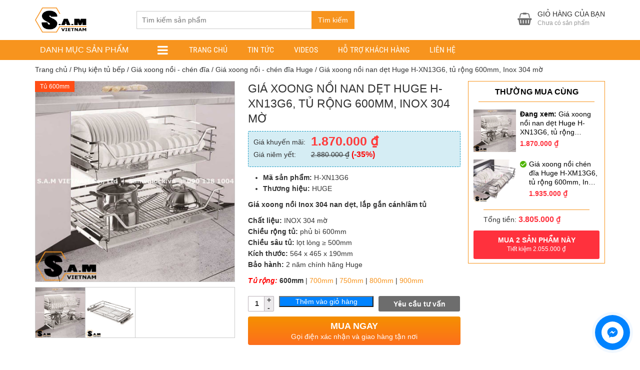

--- FILE ---
content_type: text/html; charset=UTF-8
request_url: https://samvnlock.vn/san-pham/gia-xoong-noi-huge-h-xn13g6/
body_size: 37101
content:
<!DOCTYPE html>
<html lang="vi">
  	<head>
  	    <!-- Google Tag Manager -->
<script>(function(w,d,s,l,i){w[l]=w[l]||[];w[l].push({'gtm.start':
new Date().getTime(),event:'gtm.js'});var f=d.getElementsByTagName(s)[0],
j=d.createElement(s),dl=l!='dataLayer'?'&l='+l:'';j.async=true;j.src=
'https://www.googletagmanager.com/gtm.js?id='+i+dl;f.parentNode.insertBefore(j,f);
})(window,document,'script','dataLayer','GTM-WHX2JB4');</script>
<!-- End Google Tag Manager -->
  	    <meta http-equiv="Content-Type" content="text/html; charset=utf-8">
		<title>Giá xoong nồi Huge H-XN13G6 tủ 600mm, Inox 304 nan dẹt</title><meta name='robots' content='index, follow, max-image-preview:large, max-snippet:-1, max-video-preview:-1' />

	<!-- This site is optimized with the Yoast SEO Premium plugin v25.5 (Yoast SEO v25.5) - https://yoast.com/wordpress/plugins/seo/ -->
	<meta name="description" content="Giá để xoong nồi Huge H-XN13G6 cho tủ bếp dưới rộng 600 mm. Rổ INOX 304 mờ, nan dẹt. Lắp đặt gắn cánh hoặc âm tủ. Ray giảm chấn. Mua ngay!" />
	<link rel="canonical" href="https://samvnlock.vn/san-pham/gia-xoong-noi-huge-h-xn13g6/" />
	<meta property="og:locale" content="vi_VN" />
	<meta property="og:type" content="article" />
	<meta property="og:title" content="Giá xoong nồi nan dẹt Huge H-XN13G6, tủ rộng 600mm, Inox 304 mờ" />
	<meta property="og:description" content="Giá để xoong nồi Huge H-XN13G6 cho tủ bếp dưới rộng 600 mm. Rổ INOX 304 mờ, nan dẹt. Lắp đặt gắn cánh hoặc âm tủ. Ray giảm chấn. Mua ngay!" />
	<meta property="og:url" content="https://samvnlock.vn/san-pham/gia-xoong-noi-huge-h-xn13g6/" />
	<meta property="og:site_name" content="Samvnlock" />
	<meta property="article:publisher" content="https://www.facebook.com/samvnlock/" />
	<meta property="article:modified_time" content="2024-02-06T03:43:31+00:00" />
	<meta property="og:image" content="https://samvnlock.vn/wp-content/uploads/2021/12/gia-xoong-noi-huge-h-xn13g6-samvnlock-1.jpg" />
	<meta property="og:image:width" content="900" />
	<meta property="og:image:height" content="900" />
	<meta property="og:image:type" content="image/jpeg" />
	<meta name="twitter:card" content="summary_large_image" />
	<meta name="twitter:site" content="@samvnlock" />
	<meta name="twitter:label1" content="Ước tính thời gian đọc" />
	<meta name="twitter:data1" content="2 phút" />
	<script type="application/ld+json" class="yoast-schema-graph">{"@context":"https://schema.org","@graph":[{"@type":"WebPage","@id":"https://samvnlock.vn/san-pham/gia-xoong-noi-huge-h-xn13g6/","url":"https://samvnlock.vn/san-pham/gia-xoong-noi-huge-h-xn13g6/","name":"Giá xoong nồi Huge H-XN13G6 tủ 600mm, Inox 304 nan dẹt","isPartOf":{"@id":"https://samvnlock.vn/#website"},"primaryImageOfPage":{"@id":"https://samvnlock.vn/san-pham/gia-xoong-noi-huge-h-xn13g6/#primaryimage"},"image":{"@id":"https://samvnlock.vn/san-pham/gia-xoong-noi-huge-h-xn13g6/#primaryimage"},"thumbnailUrl":"https://samvnlock.vn/wp-content/uploads/2021/12/gia-xoong-noi-huge-h-xn13g6-samvnlock-1.jpg","datePublished":"2021-12-16T06:47:49+00:00","dateModified":"2024-02-06T03:43:31+00:00","description":"Giá để xoong nồi Huge H-XN13G6 cho tủ bếp dưới rộng 600 mm. Rổ INOX 304 mờ, nan dẹt. Lắp đặt gắn cánh hoặc âm tủ. Ray giảm chấn. Mua ngay!","breadcrumb":{"@id":"https://samvnlock.vn/san-pham/gia-xoong-noi-huge-h-xn13g6/#breadcrumb"},"inLanguage":"vi","potentialAction":[{"@type":"ReadAction","target":["https://samvnlock.vn/san-pham/gia-xoong-noi-huge-h-xn13g6/"]}]},{"@type":"ImageObject","inLanguage":"vi","@id":"https://samvnlock.vn/san-pham/gia-xoong-noi-huge-h-xn13g6/#primaryimage","url":"https://samvnlock.vn/wp-content/uploads/2021/12/gia-xoong-noi-huge-h-xn13g6-samvnlock-1.jpg","contentUrl":"https://samvnlock.vn/wp-content/uploads/2021/12/gia-xoong-noi-huge-h-xn13g6-samvnlock-1.jpg","width":900,"height":900,"caption":"Giá xoong nồi Huge H-XN13G6 tủ 600mm"},{"@type":"BreadcrumbList","@id":"https://samvnlock.vn/san-pham/gia-xoong-noi-huge-h-xn13g6/#breadcrumb","itemListElement":[{"@type":"ListItem","position":1,"name":"Trang chủ","item":"https://samvnlock.vn/"},{"@type":"ListItem","position":2,"name":"Cửa hàng","item":"https://samvnlock.vn/cua-hang/"},{"@type":"ListItem","position":3,"name":"Giá xoong nồi nan dẹt Huge H-XN13G6, tủ rộng 600mm, Inox 304 mờ"}]},{"@type":"WebSite","@id":"https://samvnlock.vn/#website","url":"https://samvnlock.vn/","name":"Samvnlock","description":"Chuyên cung cấp khóa cửa &amp; phụ kiện chính hãng","publisher":{"@id":"https://samvnlock.vn/#organization"},"potentialAction":[{"@type":"SearchAction","target":{"@type":"EntryPoint","urlTemplate":"https://samvnlock.vn/?s={search_term_string}"},"query-input":{"@type":"PropertyValueSpecification","valueRequired":true,"valueName":"search_term_string"}}],"inLanguage":"vi"},{"@type":"Organization","@id":"https://samvnlock.vn/#organization","name":"CÔNG TY TNHH S.A.M VIETNAM","alternateName":"Samvnlock","url":"https://samvnlock.vn/","logo":{"@type":"ImageObject","inLanguage":"vi","@id":"https://samvnlock.vn/#/schema/logo/image/","url":"https://samvnlock.vn/wp-content/uploads/2025/09/samvnlock-logo-yoast-2025.jpg","contentUrl":"https://samvnlock.vn/wp-content/uploads/2025/09/samvnlock-logo-yoast-2025.jpg","width":696,"height":696,"caption":"CÔNG TY TNHH S.A.M VIETNAM"},"image":{"@id":"https://samvnlock.vn/#/schema/logo/image/"},"sameAs":["https://www.facebook.com/samvnlock/","https://x.com/samvnlock"],"description":"S.A.M VIETNAM là nhà phân phối chuyên cung cấp các sản phẩm khóa tay gạt, khóa cửa phòng, khóa cổng, tay đẩy hơi, khóa bấm, phụ kiện cửa... chính hãng. Các thương hiệu hợp tác: Yale, Assa Abloy, Abus, Hafele, Iseo, Hoppe, Kin Long, Newstar...","email":"kinhdoanh@sam-vietnam.vn","telephone":"+84901381004","legalName":"CÔNG TY TNHH S.A.M VIETNAM","foundingDate":"2019-04-02","vatID":"0315600755","taxID":"0315600755"}]}</script>
	<!-- / Yoast SEO Premium plugin. -->


<link rel="alternate" type="application/rss+xml" title="Dòng thông tin Samvnlock &raquo;" href="https://samvnlock.vn/feed/" />
<link rel="alternate" type="application/rss+xml" title="Samvnlock &raquo; Dòng bình luận" href="https://samvnlock.vn/comments/feed/" />
<link rel="alternate" type="application/rss+xml" title="Samvnlock &raquo; Giá xoong nồi nan dẹt Huge H-XN13G6, tủ rộng 600mm, Inox 304 mờ Dòng bình luận" href="https://samvnlock.vn/san-pham/gia-xoong-noi-huge-h-xn13g6/feed/" />
<script type="text/javascript">
/* <![CDATA[ */
window._wpemojiSettings = {"baseUrl":"https:\/\/s.w.org\/images\/core\/emoji\/15.0.3\/72x72\/","ext":".png","svgUrl":"https:\/\/s.w.org\/images\/core\/emoji\/15.0.3\/svg\/","svgExt":".svg","source":{"concatemoji":"https:\/\/samvnlock.vn\/wp-includes\/js\/wp-emoji-release.min.js?ver=6.6.4"}};
/*! This file is auto-generated */
!function(i,n){var o,s,e;function c(e){try{var t={supportTests:e,timestamp:(new Date).valueOf()};sessionStorage.setItem(o,JSON.stringify(t))}catch(e){}}function p(e,t,n){e.clearRect(0,0,e.canvas.width,e.canvas.height),e.fillText(t,0,0);var t=new Uint32Array(e.getImageData(0,0,e.canvas.width,e.canvas.height).data),r=(e.clearRect(0,0,e.canvas.width,e.canvas.height),e.fillText(n,0,0),new Uint32Array(e.getImageData(0,0,e.canvas.width,e.canvas.height).data));return t.every(function(e,t){return e===r[t]})}function u(e,t,n){switch(t){case"flag":return n(e,"\ud83c\udff3\ufe0f\u200d\u26a7\ufe0f","\ud83c\udff3\ufe0f\u200b\u26a7\ufe0f")?!1:!n(e,"\ud83c\uddfa\ud83c\uddf3","\ud83c\uddfa\u200b\ud83c\uddf3")&&!n(e,"\ud83c\udff4\udb40\udc67\udb40\udc62\udb40\udc65\udb40\udc6e\udb40\udc67\udb40\udc7f","\ud83c\udff4\u200b\udb40\udc67\u200b\udb40\udc62\u200b\udb40\udc65\u200b\udb40\udc6e\u200b\udb40\udc67\u200b\udb40\udc7f");case"emoji":return!n(e,"\ud83d\udc26\u200d\u2b1b","\ud83d\udc26\u200b\u2b1b")}return!1}function f(e,t,n){var r="undefined"!=typeof WorkerGlobalScope&&self instanceof WorkerGlobalScope?new OffscreenCanvas(300,150):i.createElement("canvas"),a=r.getContext("2d",{willReadFrequently:!0}),o=(a.textBaseline="top",a.font="600 32px Arial",{});return e.forEach(function(e){o[e]=t(a,e,n)}),o}function t(e){var t=i.createElement("script");t.src=e,t.defer=!0,i.head.appendChild(t)}"undefined"!=typeof Promise&&(o="wpEmojiSettingsSupports",s=["flag","emoji"],n.supports={everything:!0,everythingExceptFlag:!0},e=new Promise(function(e){i.addEventListener("DOMContentLoaded",e,{once:!0})}),new Promise(function(t){var n=function(){try{var e=JSON.parse(sessionStorage.getItem(o));if("object"==typeof e&&"number"==typeof e.timestamp&&(new Date).valueOf()<e.timestamp+604800&&"object"==typeof e.supportTests)return e.supportTests}catch(e){}return null}();if(!n){if("undefined"!=typeof Worker&&"undefined"!=typeof OffscreenCanvas&&"undefined"!=typeof URL&&URL.createObjectURL&&"undefined"!=typeof Blob)try{var e="postMessage("+f.toString()+"("+[JSON.stringify(s),u.toString(),p.toString()].join(",")+"));",r=new Blob([e],{type:"text/javascript"}),a=new Worker(URL.createObjectURL(r),{name:"wpTestEmojiSupports"});return void(a.onmessage=function(e){c(n=e.data),a.terminate(),t(n)})}catch(e){}c(n=f(s,u,p))}t(n)}).then(function(e){for(var t in e)n.supports[t]=e[t],n.supports.everything=n.supports.everything&&n.supports[t],"flag"!==t&&(n.supports.everythingExceptFlag=n.supports.everythingExceptFlag&&n.supports[t]);n.supports.everythingExceptFlag=n.supports.everythingExceptFlag&&!n.supports.flag,n.DOMReady=!1,n.readyCallback=function(){n.DOMReady=!0}}).then(function(){return e}).then(function(){var e;n.supports.everything||(n.readyCallback(),(e=n.source||{}).concatemoji?t(e.concatemoji):e.wpemoji&&e.twemoji&&(t(e.twemoji),t(e.wpemoji)))}))}((window,document),window._wpemojiSettings);
/* ]]> */
</script>
<link rel='stylesheet' id='jquery.contactus.css-css' href='https://samvnlock.vn/wp-content/plugins/ar-contactus/res/css/jquery.contactus.min.css?ver=1.3.3' type='text/css' media='all' />
<style id='wp-emoji-styles-inline-css' type='text/css'>

	img.wp-smiley, img.emoji {
		display: inline !important;
		border: none !important;
		box-shadow: none !important;
		height: 1em !important;
		width: 1em !important;
		margin: 0 0.07em !important;
		vertical-align: -0.1em !important;
		background: none !important;
		padding: 0 !important;
	}
</style>
<link rel='stylesheet' id='wp-block-library-css' href='https://samvnlock.vn/wp-includes/css/dist/block-library/style.min.css?ver=6.6.4' type='text/css' media='all' />
<style id='classic-theme-styles-inline-css' type='text/css'>
/*! This file is auto-generated */
.wp-block-button__link{color:#fff;background-color:#32373c;border-radius:9999px;box-shadow:none;text-decoration:none;padding:calc(.667em + 2px) calc(1.333em + 2px);font-size:1.125em}.wp-block-file__button{background:#32373c;color:#fff;text-decoration:none}
</style>
<style id='global-styles-inline-css' type='text/css'>
:root{--wp--preset--aspect-ratio--square: 1;--wp--preset--aspect-ratio--4-3: 4/3;--wp--preset--aspect-ratio--3-4: 3/4;--wp--preset--aspect-ratio--3-2: 3/2;--wp--preset--aspect-ratio--2-3: 2/3;--wp--preset--aspect-ratio--16-9: 16/9;--wp--preset--aspect-ratio--9-16: 9/16;--wp--preset--color--black: #000000;--wp--preset--color--cyan-bluish-gray: #abb8c3;--wp--preset--color--white: #ffffff;--wp--preset--color--pale-pink: #f78da7;--wp--preset--color--vivid-red: #cf2e2e;--wp--preset--color--luminous-vivid-orange: #ff6900;--wp--preset--color--luminous-vivid-amber: #fcb900;--wp--preset--color--light-green-cyan: #7bdcb5;--wp--preset--color--vivid-green-cyan: #00d084;--wp--preset--color--pale-cyan-blue: #8ed1fc;--wp--preset--color--vivid-cyan-blue: #0693e3;--wp--preset--color--vivid-purple: #9b51e0;--wp--preset--gradient--vivid-cyan-blue-to-vivid-purple: linear-gradient(135deg,rgba(6,147,227,1) 0%,rgb(155,81,224) 100%);--wp--preset--gradient--light-green-cyan-to-vivid-green-cyan: linear-gradient(135deg,rgb(122,220,180) 0%,rgb(0,208,130) 100%);--wp--preset--gradient--luminous-vivid-amber-to-luminous-vivid-orange: linear-gradient(135deg,rgba(252,185,0,1) 0%,rgba(255,105,0,1) 100%);--wp--preset--gradient--luminous-vivid-orange-to-vivid-red: linear-gradient(135deg,rgba(255,105,0,1) 0%,rgb(207,46,46) 100%);--wp--preset--gradient--very-light-gray-to-cyan-bluish-gray: linear-gradient(135deg,rgb(238,238,238) 0%,rgb(169,184,195) 100%);--wp--preset--gradient--cool-to-warm-spectrum: linear-gradient(135deg,rgb(74,234,220) 0%,rgb(151,120,209) 20%,rgb(207,42,186) 40%,rgb(238,44,130) 60%,rgb(251,105,98) 80%,rgb(254,248,76) 100%);--wp--preset--gradient--blush-light-purple: linear-gradient(135deg,rgb(255,206,236) 0%,rgb(152,150,240) 100%);--wp--preset--gradient--blush-bordeaux: linear-gradient(135deg,rgb(254,205,165) 0%,rgb(254,45,45) 50%,rgb(107,0,62) 100%);--wp--preset--gradient--luminous-dusk: linear-gradient(135deg,rgb(255,203,112) 0%,rgb(199,81,192) 50%,rgb(65,88,208) 100%);--wp--preset--gradient--pale-ocean: linear-gradient(135deg,rgb(255,245,203) 0%,rgb(182,227,212) 50%,rgb(51,167,181) 100%);--wp--preset--gradient--electric-grass: linear-gradient(135deg,rgb(202,248,128) 0%,rgb(113,206,126) 100%);--wp--preset--gradient--midnight: linear-gradient(135deg,rgb(2,3,129) 0%,rgb(40,116,252) 100%);--wp--preset--font-size--small: 13px;--wp--preset--font-size--medium: 20px;--wp--preset--font-size--large: 36px;--wp--preset--font-size--x-large: 42px;--wp--preset--spacing--20: 0.44rem;--wp--preset--spacing--30: 0.67rem;--wp--preset--spacing--40: 1rem;--wp--preset--spacing--50: 1.5rem;--wp--preset--spacing--60: 2.25rem;--wp--preset--spacing--70: 3.38rem;--wp--preset--spacing--80: 5.06rem;--wp--preset--shadow--natural: 6px 6px 9px rgba(0, 0, 0, 0.2);--wp--preset--shadow--deep: 12px 12px 50px rgba(0, 0, 0, 0.4);--wp--preset--shadow--sharp: 6px 6px 0px rgba(0, 0, 0, 0.2);--wp--preset--shadow--outlined: 6px 6px 0px -3px rgba(255, 255, 255, 1), 6px 6px rgba(0, 0, 0, 1);--wp--preset--shadow--crisp: 6px 6px 0px rgba(0, 0, 0, 1);}:where(.is-layout-flex){gap: 0.5em;}:where(.is-layout-grid){gap: 0.5em;}body .is-layout-flex{display: flex;}.is-layout-flex{flex-wrap: wrap;align-items: center;}.is-layout-flex > :is(*, div){margin: 0;}body .is-layout-grid{display: grid;}.is-layout-grid > :is(*, div){margin: 0;}:where(.wp-block-columns.is-layout-flex){gap: 2em;}:where(.wp-block-columns.is-layout-grid){gap: 2em;}:where(.wp-block-post-template.is-layout-flex){gap: 1.25em;}:where(.wp-block-post-template.is-layout-grid){gap: 1.25em;}.has-black-color{color: var(--wp--preset--color--black) !important;}.has-cyan-bluish-gray-color{color: var(--wp--preset--color--cyan-bluish-gray) !important;}.has-white-color{color: var(--wp--preset--color--white) !important;}.has-pale-pink-color{color: var(--wp--preset--color--pale-pink) !important;}.has-vivid-red-color{color: var(--wp--preset--color--vivid-red) !important;}.has-luminous-vivid-orange-color{color: var(--wp--preset--color--luminous-vivid-orange) !important;}.has-luminous-vivid-amber-color{color: var(--wp--preset--color--luminous-vivid-amber) !important;}.has-light-green-cyan-color{color: var(--wp--preset--color--light-green-cyan) !important;}.has-vivid-green-cyan-color{color: var(--wp--preset--color--vivid-green-cyan) !important;}.has-pale-cyan-blue-color{color: var(--wp--preset--color--pale-cyan-blue) !important;}.has-vivid-cyan-blue-color{color: var(--wp--preset--color--vivid-cyan-blue) !important;}.has-vivid-purple-color{color: var(--wp--preset--color--vivid-purple) !important;}.has-black-background-color{background-color: var(--wp--preset--color--black) !important;}.has-cyan-bluish-gray-background-color{background-color: var(--wp--preset--color--cyan-bluish-gray) !important;}.has-white-background-color{background-color: var(--wp--preset--color--white) !important;}.has-pale-pink-background-color{background-color: var(--wp--preset--color--pale-pink) !important;}.has-vivid-red-background-color{background-color: var(--wp--preset--color--vivid-red) !important;}.has-luminous-vivid-orange-background-color{background-color: var(--wp--preset--color--luminous-vivid-orange) !important;}.has-luminous-vivid-amber-background-color{background-color: var(--wp--preset--color--luminous-vivid-amber) !important;}.has-light-green-cyan-background-color{background-color: var(--wp--preset--color--light-green-cyan) !important;}.has-vivid-green-cyan-background-color{background-color: var(--wp--preset--color--vivid-green-cyan) !important;}.has-pale-cyan-blue-background-color{background-color: var(--wp--preset--color--pale-cyan-blue) !important;}.has-vivid-cyan-blue-background-color{background-color: var(--wp--preset--color--vivid-cyan-blue) !important;}.has-vivid-purple-background-color{background-color: var(--wp--preset--color--vivid-purple) !important;}.has-black-border-color{border-color: var(--wp--preset--color--black) !important;}.has-cyan-bluish-gray-border-color{border-color: var(--wp--preset--color--cyan-bluish-gray) !important;}.has-white-border-color{border-color: var(--wp--preset--color--white) !important;}.has-pale-pink-border-color{border-color: var(--wp--preset--color--pale-pink) !important;}.has-vivid-red-border-color{border-color: var(--wp--preset--color--vivid-red) !important;}.has-luminous-vivid-orange-border-color{border-color: var(--wp--preset--color--luminous-vivid-orange) !important;}.has-luminous-vivid-amber-border-color{border-color: var(--wp--preset--color--luminous-vivid-amber) !important;}.has-light-green-cyan-border-color{border-color: var(--wp--preset--color--light-green-cyan) !important;}.has-vivid-green-cyan-border-color{border-color: var(--wp--preset--color--vivid-green-cyan) !important;}.has-pale-cyan-blue-border-color{border-color: var(--wp--preset--color--pale-cyan-blue) !important;}.has-vivid-cyan-blue-border-color{border-color: var(--wp--preset--color--vivid-cyan-blue) !important;}.has-vivid-purple-border-color{border-color: var(--wp--preset--color--vivid-purple) !important;}.has-vivid-cyan-blue-to-vivid-purple-gradient-background{background: var(--wp--preset--gradient--vivid-cyan-blue-to-vivid-purple) !important;}.has-light-green-cyan-to-vivid-green-cyan-gradient-background{background: var(--wp--preset--gradient--light-green-cyan-to-vivid-green-cyan) !important;}.has-luminous-vivid-amber-to-luminous-vivid-orange-gradient-background{background: var(--wp--preset--gradient--luminous-vivid-amber-to-luminous-vivid-orange) !important;}.has-luminous-vivid-orange-to-vivid-red-gradient-background{background: var(--wp--preset--gradient--luminous-vivid-orange-to-vivid-red) !important;}.has-very-light-gray-to-cyan-bluish-gray-gradient-background{background: var(--wp--preset--gradient--very-light-gray-to-cyan-bluish-gray) !important;}.has-cool-to-warm-spectrum-gradient-background{background: var(--wp--preset--gradient--cool-to-warm-spectrum) !important;}.has-blush-light-purple-gradient-background{background: var(--wp--preset--gradient--blush-light-purple) !important;}.has-blush-bordeaux-gradient-background{background: var(--wp--preset--gradient--blush-bordeaux) !important;}.has-luminous-dusk-gradient-background{background: var(--wp--preset--gradient--luminous-dusk) !important;}.has-pale-ocean-gradient-background{background: var(--wp--preset--gradient--pale-ocean) !important;}.has-electric-grass-gradient-background{background: var(--wp--preset--gradient--electric-grass) !important;}.has-midnight-gradient-background{background: var(--wp--preset--gradient--midnight) !important;}.has-small-font-size{font-size: var(--wp--preset--font-size--small) !important;}.has-medium-font-size{font-size: var(--wp--preset--font-size--medium) !important;}.has-large-font-size{font-size: var(--wp--preset--font-size--large) !important;}.has-x-large-font-size{font-size: var(--wp--preset--font-size--x-large) !important;}
:where(.wp-block-post-template.is-layout-flex){gap: 1.25em;}:where(.wp-block-post-template.is-layout-grid){gap: 1.25em;}
:where(.wp-block-columns.is-layout-flex){gap: 2em;}:where(.wp-block-columns.is-layout-grid){gap: 2em;}
:root :where(.wp-block-pullquote){font-size: 1.5em;line-height: 1.6;}
</style>
<link rel='stylesheet' id='contact-form-7-css' href='https://samvnlock.vn/wp-content/plugins/contact-form-7/includes/css/styles.css?ver=6.0.6' type='text/css' media='all' />
<link rel='stylesheet' id='magnific-popup-css' href='https://samvnlock.vn/wp-content/plugins/devvn-woocommerce-reviews/library/magnific-popup/magnific-popup.css?ver=1.6.2' type='text/css' media='all' />
<link rel='stylesheet' id='devvn-reviews-style-css' href='https://samvnlock.vn/wp-content/plugins/devvn-woocommerce-reviews/css/devvn-woocommerce-reviews.css?ver=1.6.2' type='text/css' media='all' />
<link rel='stylesheet' id='owl.carousel-css' href='https://samvnlock.vn/wp-content/plugins/devvn-woocommerce-reviews/library/owl/assets/owl.carousel.min.css?ver=1.6.2' type='text/css' media='all' />
<link rel='stylesheet' id='devvn-shortcode-reviews-style-css' href='https://samvnlock.vn/wp-content/plugins/devvn-woocommerce-reviews/css/devvn-shortcode-reviews.css?ver=1.6.2' type='text/css' media='all' />
<link rel='stylesheet' id='woocommerce-layout-css' href='https://samvnlock.vn/wp-content/plugins/woocommerce/assets/css/woocommerce-layout.css?ver=9.8.6' type='text/css' media='all' />
<link rel='stylesheet' id='woocommerce-smallscreen-css' href='https://samvnlock.vn/wp-content/plugins/woocommerce/assets/css/woocommerce-smallscreen.css?ver=9.8.6' type='text/css' media='only screen and (max-width: 768px)' />
<link rel='stylesheet' id='woocommerce-general-css' href='https://samvnlock.vn/wp-content/plugins/woocommerce/assets/css/woocommerce.css?ver=9.8.6' type='text/css' media='all' />
<style id='woocommerce-inline-inline-css' type='text/css'>
.woocommerce form .form-row .required { visibility: visible; }
</style>
<link rel='stylesheet' id='woo-variation-swatches-css' href='https://samvnlock.vn/wp-content/plugins/woo-variation-swatches/assets/css/frontend.min.css?ver=1760145274' type='text/css' media='all' />
<style id='woo-variation-swatches-inline-css' type='text/css'>
:root {
--wvs-tick:url("data:image/svg+xml;utf8,%3Csvg filter='drop-shadow(0px 0px 2px rgb(0 0 0 / .8))' xmlns='http://www.w3.org/2000/svg'  viewBox='0 0 30 30'%3E%3Cpath fill='none' stroke='%23ffffff' stroke-linecap='round' stroke-linejoin='round' stroke-width='4' d='M4 16L11 23 27 7'/%3E%3C/svg%3E");

--wvs-cross:url("data:image/svg+xml;utf8,%3Csvg filter='drop-shadow(0px 0px 5px rgb(255 255 255 / .6))' xmlns='http://www.w3.org/2000/svg' width='72px' height='72px' viewBox='0 0 24 24'%3E%3Cpath fill='none' stroke='%23ff0000' stroke-linecap='round' stroke-width='0.6' d='M5 5L19 19M19 5L5 19'/%3E%3C/svg%3E");
--wvs-single-product-item-width:30px;
--wvs-single-product-item-height:30px;
--wvs-single-product-item-font-size:16px}
</style>
<link rel='stylesheet' id='brands-styles-css' href='https://samvnlock.vn/wp-content/plugins/woocommerce/assets/css/brands.css?ver=9.8.6' type='text/css' media='all' />
<link rel='stylesheet' id='style-css' href='https://samvnlock.vn/wp-content/themes/shopdevvn/css/devvn_style.css?ver=1.0.5' type='text/css' media='all' />
<link rel='stylesheet' id='respon-css' href='https://samvnlock.vn/wp-content/themes/shopdevvn/css/respon.css?ver=1.0.5' type='text/css' media='all' />
<link rel='stylesheet' id='devvn-quickbuy-style-css' href='https://samvnlock.vn/wp-content/plugins/devvn-quick-buy/css/devvn-quick-buy.css?ver=2.6.4' type='text/css' media='all' />
<style id='devvn-quickbuy-style-inline-css' type='text/css'>
a.devvn_buy_now_style{
                        max-width: 100% !important;
                    }.devvn-popup-title{
                        background: #f7941e !important;
                        color: #fff !important;
                    }.popup-customer-info-group .devvn-order-btn, .customer_coupon_field button.apply_coupon{
                        background: #f7941e !important;
                        color: #fff !important;
                    }
</style>
<script type="text/template" id="tmpl-variation-template">
	<div class="woocommerce-variation-description">{{{ data.variation.variation_description }}}</div>
	<div class="woocommerce-variation-price">{{{ data.variation.price_html }}}</div>
	<div class="woocommerce-variation-availability">{{{ data.variation.availability_html }}}</div>
</script>
<script type="text/template" id="tmpl-unavailable-variation-template">
	<p role="alert">Rất tiếc, sản phẩm này hiện không tồn tại. Hãy chọn một phương thức kết hợp khác.</p>
</script>
<script type="text/javascript" src="https://samvnlock.vn/wp-includes/js/jquery/jquery.min.js?ver=3.7.1" id="jquery-core-js"></script>
<script type="text/javascript" src="https://samvnlock.vn/wp-includes/js/jquery/jquery-migrate.min.js?ver=3.4.1" id="jquery-migrate-js"></script>
<script type="text/javascript" id="jquery.contactus.scripts-js-extra">
/* <![CDATA[ */
var arcontactusAjax = {"url":"https:\/\/samvnlock.vn\/wp-admin\/admin-ajax.php","version":"1.3.3"};
/* ]]> */
</script>
<script type="text/javascript" src="https://samvnlock.vn/wp-content/plugins/ar-contactus/res/js/scripts.js?ver=1.3.3" id="jquery.contactus.scripts-js"></script>
<script type="text/javascript" src="https://samvnlock.vn/wp-includes/js/underscore.min.js?ver=1.13.4" id="underscore-js"></script>
<script type="text/javascript" id="wp-util-js-extra">
/* <![CDATA[ */
var _wpUtilSettings = {"ajax":{"url":"\/wp-admin\/admin-ajax.php"}};
/* ]]> */
</script>
<script type="text/javascript" src="https://samvnlock.vn/wp-includes/js/wp-util.min.js?ver=6.6.4" id="wp-util-js"></script>
<script type="text/javascript" src="https://samvnlock.vn/wp-content/plugins/woocommerce/assets/js/js-cookie/js.cookie.min.js?ver=2.1.4-wc.9.8.6" id="js-cookie-js" defer="defer" data-wp-strategy="defer"></script>
<script type="text/javascript" id="wc-cart-fragments-js-extra">
/* <![CDATA[ */
var wc_cart_fragments_params = {"ajax_url":"\/wp-admin\/admin-ajax.php","wc_ajax_url":"\/?wc-ajax=%%endpoint%%","cart_hash_key":"wc_cart_hash_31d3727b511270ba79406c15985bf60b","fragment_name":"wc_fragments_31d3727b511270ba79406c15985bf60b","request_timeout":"5000"};
/* ]]> */
</script>
<script type="text/javascript" src="https://samvnlock.vn/wp-content/plugins/woocommerce/assets/js/frontend/cart-fragments.min.js?ver=9.8.6" id="wc-cart-fragments-js" defer="defer" data-wp-strategy="defer"></script>
<script type="text/javascript" src="https://samvnlock.vn/wp-content/plugins/woocommerce/assets/js/jquery-blockui/jquery.blockUI.min.js?ver=2.7.0-wc.9.8.6" id="jquery-blockui-js" data-wp-strategy="defer"></script>
<script type="text/javascript" id="wc-add-to-cart-js-extra">
/* <![CDATA[ */
var wc_add_to_cart_params = {"ajax_url":"\/wp-admin\/admin-ajax.php","wc_ajax_url":"\/?wc-ajax=%%endpoint%%","i18n_view_cart":"Xem gi\u1ecf h\u00e0ng","cart_url":"https:\/\/samvnlock.vn\/gio-hang\/","is_cart":"","cart_redirect_after_add":"no"};
/* ]]> */
</script>
<script type="text/javascript" src="https://samvnlock.vn/wp-content/plugins/woocommerce/assets/js/frontend/add-to-cart.min.js?ver=9.8.6" id="wc-add-to-cart-js" defer="defer" data-wp-strategy="defer"></script>
<script type="text/javascript" id="wc-single-product-js-extra">
/* <![CDATA[ */
var wc_single_product_params = {"i18n_required_rating_text":"Vui l\u00f2ng ch\u1ecdn m\u1ed9t m\u1ee9c \u0111\u00e1nh gi\u00e1","i18n_rating_options":["1 tr\u00ean 5 sao","2 tr\u00ean 5 sao","3 tr\u00ean 5 sao","4 tr\u00ean 5 sao","5 tr\u00ean 5 sao"],"i18n_product_gallery_trigger_text":"Xem th\u01b0 vi\u1ec7n \u1ea3nh to\u00e0n m\u00e0n h\u00ecnh","review_rating_required":"no","flexslider":{"rtl":false,"animation":"slide","smoothHeight":true,"directionNav":false,"controlNav":"thumbnails","slideshow":false,"animationSpeed":500,"animationLoop":false,"allowOneSlide":false},"zoom_enabled":"","zoom_options":[],"photoswipe_enabled":"","photoswipe_options":{"shareEl":false,"closeOnScroll":false,"history":false,"hideAnimationDuration":0,"showAnimationDuration":0},"flexslider_enabled":""};
/* ]]> */
</script>
<script type="text/javascript" src="https://samvnlock.vn/wp-content/plugins/woocommerce/assets/js/frontend/single-product.min.js?ver=9.8.6" id="wc-single-product-js" defer="defer" data-wp-strategy="defer"></script>
<script type="text/javascript" id="woocommerce-js-extra">
/* <![CDATA[ */
var woocommerce_params = {"ajax_url":"\/wp-admin\/admin-ajax.php","wc_ajax_url":"\/?wc-ajax=%%endpoint%%","i18n_password_show":"Hi\u1ec3n th\u1ecb m\u1eadt kh\u1ea9u","i18n_password_hide":"\u1ea8n m\u1eadt kh\u1ea9u"};
/* ]]> */
</script>
<script type="text/javascript" src="https://samvnlock.vn/wp-content/plugins/woocommerce/assets/js/frontend/woocommerce.min.js?ver=9.8.6" id="woocommerce-js" defer="defer" data-wp-strategy="defer"></script>
<link rel="https://api.w.org/" href="https://samvnlock.vn/wp-json/" /><link rel="alternate" title="JSON" type="application/json" href="https://samvnlock.vn/wp-json/wp/v2/product/11391" /><link rel="EditURI" type="application/rsd+xml" title="RSD" href="https://samvnlock.vn/xmlrpc.php?rsd" />
<link rel='shortlink' href='https://samvnlock.vn/?p=11391' />
<link rel="alternate" title="oNhúng (JSON)" type="application/json+oembed" href="https://samvnlock.vn/wp-json/oembed/1.0/embed?url=https%3A%2F%2Fsamvnlock.vn%2Fsan-pham%2Fgia-xoong-noi-huge-h-xn13g6%2F" />
<link rel="alternate" title="oNhúng (XML)" type="text/xml+oembed" href="https://samvnlock.vn/wp-json/oembed/1.0/embed?url=https%3A%2F%2Fsamvnlock.vn%2Fsan-pham%2Fgia-xoong-noi-huge-h-xn13g6%2F&#038;format=xml" />
	<style type="text/css">
        .bx-wrapper .bx-pager.bx-default-pager a,.wpcf7-form-control.wpcf7-submit,form#searchform #searchsubmit:hover,.search_header button#searchsubmit {border:1px solid #f7941e;}
        .bx-wrapper .bx-pager.bx-default-pager a.active,.bx-wrapper .bx-pager.bx-default-pager a:focus,.bx-wrapper .bx-pager.bx-default-pager a:hover,.paginate_links .current,.paginate_links .page-numbers:hover,.wpcf7-form-control.wpcf7-submit,form#searchform #searchsubmit:hover,.search_header button#searchsubmit,.popup_cart .buttons .wc-forward,.menu_header_wrap,.section_cvp_title h3,.section_cvp_title h2,h3.title-sidebar,div#product_thumbnails .owl-prev,div#product_thumbnails .owl-next,.woocommerce #respond input#submit,.woocommerce a.button,.woocommerce button.button,.woocommerce input.button,.cart_after_content_title h2,.thongbao_khuyenmai,.section_noi_dung_khuyen_mai .tinymce,ul.devvn_sub_menu li a:hover,.devvn_mega_menu_title h2:before,.devvn_mega_menu_image h2:before,a.read_more:hover,.nav-links a:hover,.top_header_middle,.top_header_middle:before {background:#f7941e;}
        .section_cvp_title h3:after{border-left: 30px solid #f7941e;}
        a:hover,a:focus,h1.title-page,.top_header a:hover,.woocommerce .popup_cart ul.cart_list li .amount,.woocommerce .popup_cart ul.product_list_widget li .amount,a.section_cvp_link,h1.page-title,.woocommerce .widget_layered_nav.block-sidebar ul li .count,.woocommerce .widget_layered_nav.block-sidebar ul li.chosen a,.woocommerce .widget_layered_nav_filters.block-sidebar ul li .count,.woocommerce .widget_layered_nav_filters.block-sidebar ul li.chosen a,.woocommerce .widget_layered_nav.block-sidebar ul li a:active,.woocommerce .widget_layered_nav.block-sidebar ul li a:focus,.woocommerce .widget_layered_nav.block-sidebar ul li a:hover,.woocommerce .widget_layered_nav_filters.block-sidebar ul li a:active,.woocommerce .widget_layered_nav_filters.block-sidebar ul li a:focus,.woocommerce .widget_layered_nav_filters.block-sidebar ul li a:hover,.woocommerce .widget_layered_nav.block-sidebar ul li .count,.woocommerce .widget_layered_nav.block-sidebar ul li.chosen a,.woocommerce .widget_layered_nav_filters.block-sidebar ul li .count,.woocommerce .widget_layered_nav_filters.block-sidebar ul li.chosen a,.product_meta .sku,.product_meta a,.related.products h2,.up-sells.upsells.products h2,div#contact_to_buy h3,.cart_totals h2,.woocommerce-info:before,div#customer_details h3,h3#order_review_heading,ul.devvn_mega_menu_ul > li:hover > a,.woocommerce ul.cart_list li ins,.woocommerce ul.product_list_widget li ins,.woocommerce ul.cart_list li .amount,.woocommerce ul.product_list_widget li .amount,h2.post-title a:hover,.contact-detail ul li span,.woocommerce div.product p.price,.woocommerce div.product span.price,.woocommerce ul.products li.product .price,.woocommerce div.product p.price,.tinymce a {color:#f7941e}
        .section_cvp_title,h1.page-title {border-bottom:2px solid #f7941e}
        .woocommerce .widget_layered_nav.block-sidebar ul li a:active::before,.woocommerce .widget_layered_nav.block-sidebar ul li a:focus::before,.woocommerce .widget_layered_nav.block-sidebar ul li a:hover::before,.woocommerce .widget_layered_nav.block-sidebar ul li.chosen a::before,.woocommerce .widget_layered_nav_filters.block-sidebar ul li a:active::before,.woocommerce .widget_layered_nav_filters.block-sidebar ul li a:focus::before,.woocommerce .widget_layered_nav_filters.block-sidebar ul li a:hover::before,.woocommerce .widget_layered_nav_filters.block-sidebar ul li.chosen a::before {color:#f7941e;border-color:#f7941e}
        .woocommerce .widget_price_filter .ui-slider .ui-slider-range,.woocommerce .widget_price_filter .ui-slider .ui-slider-handle {background-color:#f7941e}
        .product_meta {border-left:2px solid #f7941e}
        div#reviews div#comments {border-bottom:1px solid #f7941e}
        .woocommerce #respond input#submit.alt,.woocommerce a.button.alt,.woocommerce button.button.alt,.woocommerce input.button.alt {background-color:#f7941e}
        .cart_after_content {border:1px solid #f7941e}
        .woocommerce-info {border-top-color:#f7941e}
        .devvn_sub_mega_content,ul.devvn_sub_menu {border-left:5px solid #f7941e}
        .scrollTo_top{background:#f7941e !important;}
        /*second_site_color*/
        .scrollTo_top:hover{background: #ff4d16 !important;}
        .search_header button#searchsubmit:hover{background: #ff4d16;border: 1px solid #ff4d16;}
        .woocommerce span.onsale,.woocommerce ul.products li.product .onsale {background-color: #ff4d16;}
        footer.footer {background-color: #2D2D2D;}
        footer.footer a,footer.footer {color: #acacac;}
        h3.title-sidebar-footer {color: #fff;}
        .top_header {background: #6d6d6d;}
        .top_header a,.top_header,.top_header a:hover {color: #fff;}
	</style>
    	<noscript><style>.woocommerce-product-gallery{ opacity: 1 !important; }</style></noscript>
	<link rel="icon" href="https://samvnlock.vn/wp-content/uploads/2022/10/cropped-samvnlock-avatar-2022-32x32.png" sizes="32x32" />
<link rel="icon" href="https://samvnlock.vn/wp-content/uploads/2022/10/cropped-samvnlock-avatar-2022-192x192.png" sizes="192x192" />
<link rel="apple-touch-icon" href="https://samvnlock.vn/wp-content/uploads/2022/10/cropped-samvnlock-avatar-2022-180x180.png" />
<meta name="msapplication-TileImage" content="https://samvnlock.vn/wp-content/uploads/2022/10/cropped-samvnlock-avatar-2022-270x270.png" />
<!-- Google tag (gtag.js) event -->
<script>
  gtag('event', 'conversion_event_purchase', {
    // <event_parameters>
  });
</script>
		<style type="text/css" id="wp-custom-css">
			.post-img {
    height: auto !important;
}
.post-img img {
    transform: initial;
}

.item-bestseller {
    margin: 0 0 10px;
  
}

.item-bestseller a {
    color: #000;
  
}		</style>
			    <meta http-equiv="X-UA-Compatible" content="IE=edge,chrome=1">
	    <meta name="viewport" content="width=device-width, initial-scale=1, user-scalable=no">
	    <style type="text/css">
            @font-face {
                font-family: 'Roboto Condensed';
                font-display: auto;
                font-style: normal;
                font-weight: 400;
                src: local('Roboto Condensed'), local(RobotoCondensed-Regular), url(https://samvnlock.vn/wp-content/themes/shopdevvn/fonts/robotocondensed/Zd2E9abXLFGSr9G3YK2MsDrvev4WAjW489CRDHIkJ90.woff2) format("woff2");
                unicode-range: U+0460-052F, U+20B4, U+2DE0-2DFF, U+A640-A69F
            }

            @font-face {
                font-family: 'Roboto Condensed';
                font-display: auto;
                font-style: normal;
                font-weight: 400;
                src: local('Roboto Condensed'), local(RobotoCondensed-Regular), url(https://samvnlock.vn/wp-content/themes/shopdevvn/fonts/robotocondensed/Zd2E9abXLFGSr9G3YK2MsCGXDOnx9ptx3UTSPTrfsgk.woff2) format("woff2");
                unicode-range: U+0400-045F, U+0490-0491, U+04B0-04B1, U+2116
            }

            @font-face {
                font-family: 'Roboto Condensed';
                font-display: auto;
                font-style: normal;
                font-weight: 400;
                src: local('Roboto Condensed'), local(RobotoCondensed-Regular), url(https://samvnlock.vn/wp-content/themes/shopdevvn/fonts/robotocondensed/Zd2E9abXLFGSr9G3YK2MsAZ98xO_Wnt-JIem4AuLGfs.woff2) format("woff2");
                unicode-range: U+1F00-1FFF
            }

            @font-face {
                font-family: 'Roboto Condensed';
                font-display: auto;
                font-style: normal;
                font-weight: 400;
                src: local('Roboto Condensed'), local(RobotoCondensed-Regular), url(https://samvnlock.vn/wp-content/themes/shopdevvn/fonts/robotocondensed/Zd2E9abXLFGSr9G3YK2MsE1G989qbVg6RT5ly5jB8V8.woff2) format("woff2");
                unicode-range: U+0370-03FF
            }

            @font-face {
                font-family: 'Roboto Condensed';
                font-display: auto;
                font-style: normal;
                font-weight: 400;
                src: local('Roboto Condensed'), local(RobotoCondensed-Regular), url(https://samvnlock.vn/wp-content/themes/shopdevvn/fonts/robotocondensed/Zd2E9abXLFGSr9G3YK2MsJ84zb0nVte6liF9gGtpo1Y.woff2) format("woff2");
                unicode-range: U+0102-0103, U+1EA0-1EF9, U+20AB
            }

            @font-face {
                font-family: 'Roboto Condensed';
                font-display: auto;
                font-style: normal;
                font-weight: 400;
                src: local('Roboto Condensed'), local(RobotoCondensed-Regular), url(https://samvnlock.vn/wp-content/themes/shopdevvn/fonts/robotocondensed/Zd2E9abXLFGSr9G3YK2MsD86pq2NkPzVgw_9lpT6RGI.woff2) format("woff2");
                unicode-range: U+0100-024F, U+1E00-1EFF, U+20A0-20AB, U+20AD-20CF, U+2C60-2C7F, U+A720-A7FF
            }

            @font-face {
                font-family: 'Roboto Condensed';
                font-display: auto;
                font-style: normal;
                font-weight: 400;
                src: local('Roboto Condensed'), local(RobotoCondensed-Regular), url(https://samvnlock.vn/wp-content/themes/shopdevvn/fonts/robotocondensed/Zd2E9abXLFGSr9G3YK2MsDAdhzWOYhqHvOZMRGaEyPo.woff2) format("woff2");
                unicode-range: U+0000-00FF, U+0131, U+0152-0153, U+02C6, U+02DA, U+02DC, U+2000-206F, U+2074, U+20AC, U+2212, U+2215, U+E0FF, U+EFFD, U+F000
            }

            @font-face {
                font-family: 'Roboto Condensed';
                font-display: auto;
                font-style: normal;
                font-weight: 700;
                src: local('Roboto Condensed Bold'), local(RobotoCondensed-Bold), url(https://samvnlock.vn/wp-content/themes/shopdevvn/fonts/robotocondensed/b9QBgL0iMZfDSpmcXcE8nDW5FUgIgejJvrHuLWqrSMw.woff2) format("woff2");
                unicode-range: U+0460-052F, U+20B4, U+2DE0-2DFF, U+A640-A69F
            }

            @font-face {
                font-family: 'Roboto Condensed';
                font-display: auto;
                font-style: normal;
                font-weight: 700;
                src: local('Roboto Condensed Bold'), local(RobotoCondensed-Bold), url(https://samvnlock.vn/wp-content/themes/shopdevvn/fonts/robotocondensed/b9QBgL0iMZfDSpmcXcE8nA30BZHTGu2N_DqssQcMQNQ.woff2) format("woff2");
                unicode-range: U+0400-045F, U+0490-0491, U+04B0-04B1, U+2116
            }

            @font-face {
                font-family: 'Roboto Condensed';
                font-display: auto;
                font-style: normal;
                font-weight: 700;
                src: local('Roboto Condensed Bold'), local(RobotoCondensed-Bold), url(https://samvnlock.vn/wp-content/themes/shopdevvn/fonts/robotocondensed/b9QBgL0iMZfDSpmcXcE8nPDoBG10JtAX-GAwn6iwU1Y.woff2) format("woff2");
                unicode-range: U+1F00-1FFF
            }

            @font-face {
                font-family: 'Roboto Condensed';
                font-display: auto;
                font-style: normal;
                font-weight: 700;
                src: local('Roboto Condensed Bold'), local(RobotoCondensed-Bold), url(https://samvnlock.vn/wp-content/themes/shopdevvn/fonts/robotocondensed/b9QBgL0iMZfDSpmcXcE8nGhQuge17febRYSUkWKdLWA.woff2) format("woff2");
                unicode-range: U+0370-03FF
            }

            @font-face {
                font-family: 'Roboto Condensed';
                font-display: auto;
                font-style: normal;
                font-weight: 700;
                src: local('Roboto Condensed Bold'), local(RobotoCondensed-Bold), url(https://samvnlock.vn/wp-content/themes/shopdevvn/fonts/robotocondensed/b9QBgL0iMZfDSpmcXcE8nBBtmDLrZTTOm3p1EhiGCXc.woff2) format("woff2");
                unicode-range: U+0102-0103, U+1EA0-1EF9, U+20AB
            }

            @font-face {
                font-family: 'Roboto Condensed';
                font-display: auto;
                font-style: normal;
                font-weight: 700;
                src: local('Roboto Condensed Bold'), local(RobotoCondensed-Bold), url(https://samvnlock.vn/wp-content/themes/shopdevvn/fonts/robotocondensed/b9QBgL0iMZfDSpmcXcE8nEV356qNqHCUb41pS3zqMSE.woff2) format("woff2");
                unicode-range: U+0100-024F, U+1E00-1EFF, U+20A0-20AB, U+20AD-20CF, U+2C60-2C7F, U+A720-A7FF
            }

            @font-face {
                font-family: 'Roboto Condensed';
                font-display: auto;
                font-style: normal;
                font-weight: 700;
                src: local('Roboto Condensed Bold'), local(RobotoCondensed-Bold), url(https://samvnlock.vn/wp-content/themes/shopdevvn/fonts/robotocondensed/b9QBgL0iMZfDSpmcXcE8nHm2hrkyco9jQ3NKMXpgOBg.woff2) format("woff2");
                unicode-range: U+0000-00FF, U+0131, U+0152-0153, U+02C6, U+02DA, U+02DC, U+2000-206F, U+2074, U+20AC, U+2212, U+2215, U+E0FF, U+EFFD, U+F000
            }
        </style>
  	</head>
  	<body class="product-template-default single single-product postid-11391 theme-shopdevvn woocommerce woocommerce-page woocommerce-no-js woo-variation-swatches wvs-behavior-blur wvs-theme-shopdevvn wvs-show-label wvs-tooltip devvn_desktop full-width menu_only_stick" itemscope itemtype="http://schema.org/WebPage">
  	     <div id="fb-root"></div>
<script async defer crossorigin="anonymous" src="https://connect.facebook.net/vi_VN/sdk.js#xfbml=1&version=v5.0&appId=330694200370740&autoLogAppEvents=1"></script>
		<!-- Google Tag Manager (noscript) -->
<noscript><iframe src="https://www.googletagmanager.com/ns.html?id=GTM-WHX2JB4"
height="0" width="0" style="display:none;visibility:hidden"></iframe></noscript>
<!-- End Google Tag Manager (noscript) -->
      	<header class="header" itemscope itemtype="http://schema.org/WPHeader">
  		  		<div class="top_header">
  			<div class="container">
                                    <div class="top_header_left">Chào mừng bạn đến với S.A.M VIETNAM</div>
                  				<div class="top_header_middle">HOTLINE: 090.138.1004</div>  				                <div class="top_header_right">
                                                                                                                    <span class="header_account"><a href="https://samvnlock.vn/tai-khoan/">Đăng nhập | Đăng ký</a></span>
                                                            </div>
                  			</div>
  		</div>
  		  		<div class="main_header">
	  		<div class="container">
	  			<div class="logo">
		  					  			<a href="https://samvnlock.vn/" title="Chuyên cung cấp khóa cửa &amp; phụ kiện chính hãng"><img src="https://samvnlock.vn/wp-content/uploads/2022/10/samvnlock-logo-2022.png" alt="Samvnlock"/></a>
		  		</div>
		  		<div class="search_header">
		  			
<form role="search" method="get" class="woocommerce-product-search" action="https://samvnlock.vn/">
	<input type="search" id="woocommerce-product-search-field" class="search-field" placeholder="Tìm kiếm sản phẩm" value="" name="s" title="Search for:" />
	<button type="submit" class="btn btn-default" id="searchsubmit">Tìm kiếm</button>
	<input type="hidden" name="post_type" value="product" />
</form>
                    		  		</div>
                		  		<div class="cart_header woocommerce">
		  			<div class="popup_cart_hover">
			  				<a rel="nofollow" class="cart-contents" href="https://samvnlock.vn/gio-hang/" title="Hiển thị giỏ hàng" >
		<span>Giỏ hàng của bạn</span>
					<small>Chưa có sản phẩm</small>
		        <small class="qty_mobile_only">0</small>
	</a>
			  			<div class="popup_cart mini-cart-body">

<ul class="cart_list product_list_widget ">

	
		<li class="empty">Chưa có sản phẩm trong giỏ hàng.</li>

	
</ul><!-- end product list -->


</div>
		  			</div>
		  		</div>
                	  		</div>
  		</div>
        <div class="menu_header_wrap">
            <div class="container">
                                <div class="danhmuc_sanpham_menu">
                    <h3 class="title-sidebar click_open_mega">Danh mục sản phẩm<i class="fa fa-bars"></i></h3>
                    		<div class="devvn_mega_menu_wrap">
			<div class="devvn_mega_menu_box">
				<ul class="devvn_mega_menu_ul">
										<li class="">
						<a href="https://samvnlock.vn/danh-muc/khoa-dien-tu/" title="Khóa Điện Tử"><i class="devvn_mega_menu_icon" style="background: url(https://samvnlock.vn/wp-content/uploads/2025/03/khoa-dien-tu-icon.png) no-repeat center center;"></i>Khóa Điện Tử</a>
												<i class="click_open_sub_megamenu">+</i>
						<div class="devvn_sub_mega_content" style="background: #fff url() no-repeat right bottom;">
							<div class="devvn_sub_mega_content_box devvn-megamenu-3-column">
																	<div class="devvn-mega-sub-column-3 devvn_sub_mega_content_column">
																			<div class="devvn_mega_menu_title">
	<h2>Thương hiệu</h2>		<ul>
				<li><a href="https://samvnlock.vn/danh-muc/khoa-dien-tu/khoa-dien-tu-yale/" title="Yale">Yale</a></li>
				<li><a href="https://samvnlock.vn/danh-muc/khoa-dien-tu/khoa-dien-tu-hafele/" title="Hafele">Hafele</a></li>
				<li><a href="https://samvnlock.vn/danh-muc/khoa-dien-tu/khoa-dien-tu-kaadas/" title="Kaadas">Kaadas</a></li>
				<li><a href="https://samvnlock.vn/danh-muc/khoa-dien-tu/khoa-dien-tu-adel-tech/" title="Adel Tech">Adel Tech</a></li>
			</ul>
	</div>																		</div>
															</div>
						</div>
											</li>
										<li class="">
						<a href="https://samvnlock.vn/danh-muc/khoa-dai-sanh/" title="Khóa Đại Sảnh"><i class="devvn_mega_menu_icon" style="background: url(https://samvnlock.vn/wp-content/uploads/2025/03/khoa-dai-sanh-icon.png) no-repeat center center;"></i>Khóa Đại Sảnh</a>
												<i class="click_open_sub_megamenu">+</i>
						<div class="devvn_sub_mega_content" style="background: #fff url() no-repeat right bottom;">
							<div class="devvn_sub_mega_content_box devvn-megamenu-3-column">
																	<div class="devvn-mega-sub-column-3 devvn_sub_mega_content_column">
																			<div class="devvn_mega_menu_title">
	<h2>Thương hiệu</h2>		<ul>
				<li><a href="https://samvnlock.vn/danh-muc/khoa-dai-sanh/khoa-dai-sanh-yale/" title="Yale">Yale</a></li>
			</ul>
	</div>																		</div>
															</div>
						</div>
											</li>
										<li class="">
						<a href="https://samvnlock.vn/danh-muc/khoa-cua-tay-gat/" title="Khóa Tay Gạt"><i class="devvn_mega_menu_icon" style="background: url(https://samvnlock.vn/wp-content/uploads/2025/03/khoa-gat-icon.png) no-repeat center center;"></i>Khóa Tay Gạt</a>
												<i class="click_open_sub_megamenu">+</i>
						<div class="devvn_sub_mega_content" style="background: #fff url() no-repeat right bottom;">
							<div class="devvn_sub_mega_content_box devvn-megamenu-3-column">
																	<div class="devvn-mega-sub-column-3 devvn_sub_mega_content_column">
																			<div class="devvn_mega_menu_title">
	<h2>Thương hiệu</h2>		<ul>
				<li><a href="https://samvnlock.vn/danh-muc/khoa-cua-tay-gat/khoa-tay-gat-yale/" title="Yale">Yale</a></li>
				<li><a href="https://samvnlock.vn/danh-muc/khoa-cua-tay-gat/khoa-tay-gat-hafele/" title="Hafele">Hafele</a></li>
				<li><a href="https://samvnlock.vn/danh-muc/khoa-cua-tay-gat/khoa-tay-gat-hoppe/" title="Hoppe">Hoppe</a></li>
				<li><a href="https://samvnlock.vn/danh-muc/khoa-cua-tay-gat/khoa-tay-gat-pasini/" title="Pasini">Pasini</a></li>
				<li><a href="https://samvnlock.vn/danh-muc/khoa-cua-tay-gat/khoa-tay-gat-mosal/" title="Mosal">Mosal</a></li>
				<li><a href="https://samvnlock.vn/danh-muc/khoa-cua-tay-gat/khoa-tay-gat-vickini/" title="Vickini">Vickini</a></li>
				<li><a href="https://samvnlock.vn/danh-muc/khoa-cua-tay-gat/khoa-tay-gat-newneo/" title="NewNEO">NewNEO</a></li>
			</ul>
	</div>																		</div>
															</div>
						</div>
											</li>
										<li class="">
						<a href="https://samvnlock.vn/danh-muc/tay-nam/" title="Tay Nắm Cửa"><i class="devvn_mega_menu_icon" style="background: url(https://samvnlock.vn/wp-content/uploads/2025/03/tay-nam-cua-icon.png) no-repeat center center;"></i>Tay Nắm Cửa</a>
												<i class="click_open_sub_megamenu">+</i>
						<div class="devvn_sub_mega_content" style="background: #fff url() no-repeat right bottom;">
							<div class="devvn_sub_mega_content_box devvn-megamenu-3-column">
																	<div class="devvn-mega-sub-column-3 devvn_sub_mega_content_column">
																			<div class="devvn_mega_menu_title">
	<h2>Thương hiệu</h2>		<ul>
				<li><a href="https://samvnlock.vn/danh-muc/tay-nam/tay-nam-cua-yale/" title="Yale">Yale</a></li>
				<li><a href="https://samvnlock.vn/danh-muc/tay-nam/tay-nam-cua-hafele/" title="Hafele">Hafele</a></li>
			</ul>
	</div>																		</div>
															</div>
						</div>
											</li>
										<li class="">
						<a href="https://samvnlock.vn/danh-muc/than-khoa-mortise/" title="Thân Khóa"><i class="devvn_mega_menu_icon" style="background: url(https://samvnlock.vn/wp-content/uploads/2025/03/than-khoa-icon.png) no-repeat center center;"></i>Thân Khóa</a>
												<i class="click_open_sub_megamenu">+</i>
						<div class="devvn_sub_mega_content" style="background: #fff url() no-repeat right bottom;">
							<div class="devvn_sub_mega_content_box devvn-megamenu-3-column">
																	<div class="devvn-mega-sub-column-3 devvn_sub_mega_content_column">
																			<div class="devvn_mega_menu_title">
	<h2>Thương hiệu</h2>		<ul>
				<li><a href="https://samvnlock.vn/danh-muc/than-khoa-mortise/than-khoa-yale/" title="Yale">Yale</a></li>
				<li><a href="https://samvnlock.vn/danh-muc/than-khoa-mortise/than-khoa-hafele/" title="Hafele">Hafele</a></li>
			</ul>
	</div>																		</div>
															</div>
						</div>
											</li>
										<li class="">
						<a href="https://samvnlock.vn/danh-muc/ruot-khoa-profile/" title="Ruột Khóa"><i class="devvn_mega_menu_icon" style="background: url(https://samvnlock.vn/wp-content/uploads/2025/03/ruot-khoa-icon.png) no-repeat center center;"></i>Ruột Khóa</a>
												<i class="click_open_sub_megamenu">+</i>
						<div class="devvn_sub_mega_content" style="background: #fff url() no-repeat right bottom;">
							<div class="devvn_sub_mega_content_box devvn-megamenu-3-column">
																	<div class="devvn-mega-sub-column-3 devvn_sub_mega_content_column">
																			<div class="devvn_mega_menu_title">
	<h2>Thương hiệu</h2>		<ul>
				<li><a href="https://samvnlock.vn/danh-muc/ruot-khoa-profile/ruot-khoa-yale/" title="Yale">Yale</a></li>
				<li><a href="https://samvnlock.vn/danh-muc/ruot-khoa-profile/ruot-khoa-hafele/" title="Hafele">Hafele</a></li>
				<li><a href="https://samvnlock.vn/danh-muc/ruot-khoa-profile/ruot-khoa-abus/" title="Abus">Abus</a></li>
				<li><a href="https://samvnlock.vn/danh-muc/ruot-khoa-profile/ruot-khoa-iseo/" title="ISEO">ISEO</a></li>
				<li><a href="https://samvnlock.vn/danh-muc/ruot-khoa-profile/ruot-khoa-pasini/" title="Pasini">Pasini</a></li>
			</ul>
	</div>																		</div>
															</div>
						</div>
											</li>
										<li class="">
						<a href="https://samvnlock.vn/danh-muc/khoa-cong-sat/" title="Khóa Cửa Cổng"><i class="devvn_mega_menu_icon" style="background: url(https://samvnlock.vn/wp-content/uploads/2025/03/khoa-cua-cong-icon.png) no-repeat center center;"></i>Khóa Cửa Cổng</a>
												<i class="click_open_sub_megamenu">+</i>
						<div class="devvn_sub_mega_content" style="background: #fff url() no-repeat right bottom;">
							<div class="devvn_sub_mega_content_box devvn-megamenu-3-column">
																	<div class="devvn-mega-sub-column-3 devvn_sub_mega_content_column">
																			<div class="devvn_mega_menu_title">
	<h2>Thương hiệu</h2>		<ul>
				<li><a href="https://samvnlock.vn/danh-muc/khoa-cong-sat/khoa-cong-schone/" title="Khóa cổng Schone">Khóa cổng Schone</a></li>
				<li><a href="https://samvnlock.vn/danh-muc/khoa-cong-sat/khoa-cong-umeika/" title="Khóa cổng Umeika">Khóa cổng Umeika</a></li>
				<li><a href="https://samvnlock.vn/danh-muc/khoa-cong-sat/khoa-cong-pasini/" title="Khóa cổng Pasini">Khóa cổng Pasini</a></li>
			</ul>
	</div>																		</div>
															</div>
						</div>
											</li>
										<li class="">
						<a href="https://samvnlock.vn/danh-muc/khoa-tay-nam-tron/" title="Khóa nắm tròn"><i class="devvn_mega_menu_icon" style="background: url(https://samvnlock.vn/wp-content/uploads/2025/03/khoa-tron-icon.png) no-repeat center center;"></i>Khóa nắm tròn</a>
												<i class="click_open_sub_megamenu">+</i>
						<div class="devvn_sub_mega_content" style="background: #fff url() no-repeat right bottom;">
							<div class="devvn_sub_mega_content_box devvn-megamenu-3-column">
																	<div class="devvn-mega-sub-column-3 devvn_sub_mega_content_column">
																			<div class="devvn_mega_menu_title">
	<h2>Thương hiệu</h2>		<ul>
				<li><a href="https://samvnlock.vn/danh-muc/khoa-tay-nam-tron/khoa-nam-tron-yale/" title="Khóa nắm tròn Yale">Khóa nắm tròn Yale</a></li>
				<li><a href="https://samvnlock.vn/danh-muc/khoa-tay-nam-tron/khoa-nam-tron-hafele/" title="Khóa nắm tròn Hafele">Khóa nắm tròn Hafele</a></li>
				<li><a href="https://samvnlock.vn/danh-muc/khoa-tay-nam-tron/khoa-nam-tron-ben-hur-jarton/" title="Khóa nắm tròn Ben-hur / Jarton">Khóa nắm tròn Ben-hur / Jarton</a></li>
				<li><a href="https://samvnlock.vn/danh-muc/khoa-tay-nam-tron/khoa-tron-pasini/" title="Khóa nắm tròn Pasini">Khóa nắm tròn Pasini</a></li>
			</ul>
	</div>																		</div>
															</div>
						</div>
											</li>
										<li class="">
						<a href="https://samvnlock.vn/danh-muc/khoa-tron-tay-gat/" title="Khóa Tròn Gạt"><i class="devvn_mega_menu_icon" style="background: url(https://samvnlock.vn/wp-content/uploads/2025/03/khoa-tron-gat-icon-1.png) no-repeat center center;"></i>Khóa Tròn Gạt</a>
												<i class="click_open_sub_megamenu">+</i>
						<div class="devvn_sub_mega_content" style="background: #fff url() no-repeat right bottom;">
							<div class="devvn_sub_mega_content_box devvn-megamenu-3-column">
																	<div class="devvn-mega-sub-column-3 devvn_sub_mega_content_column">
																			<div class="devvn_mega_menu_title">
	<h2>Thương hiệu</h2>		<ul>
				<li><a href="https://samvnlock.vn/danh-muc/khoa-tron-tay-gat/khoa-tron-gat-yale/" title="Khóa tròn gạt Yale">Khóa tròn gạt Yale</a></li>
				<li><a href="https://samvnlock.vn/danh-muc/khoa-tron-tay-gat/khoa-tron-gat-hafele/" title="Khóa tròn gạt Hafele">Khóa tròn gạt Hafele</a></li>
				<li><a href="https://samvnlock.vn/danh-muc/khoa-tron-tay-gat/khoa-tron-gat-pasini/" title="Khóa tròn gạt Pasini">Khóa tròn gạt Pasini</a></li>
			</ul>
	</div>																		</div>
															</div>
						</div>
											</li>
										<li class="">
						<a href="https://samvnlock.vn/danh-muc/o-khoa-coc/" title="Khóa cóc"><i class="devvn_mega_menu_icon" style="background: url(https://samvnlock.vn/wp-content/uploads/2025/03/khoa-coc-icon.png) no-repeat center center;"></i>Khóa cóc</a>
												<i class="click_open_sub_megamenu">+</i>
						<div class="devvn_sub_mega_content" style="background: #fff url() no-repeat right bottom;">
							<div class="devvn_sub_mega_content_box devvn-megamenu-3-column">
																	<div class="devvn-mega-sub-column-3 devvn_sub_mega_content_column">
																			<div class="devvn_mega_menu_title">
	<h2>Thương hiệu</h2>		<ul>
				<li><a href="https://samvnlock.vn/danh-muc/o-khoa-coc/khoa-coc-yale/" title="Yale">Yale</a></li>
				<li><a href="https://samvnlock.vn/danh-muc/o-khoa-coc/khoa-coc-hafele/" title="Hafele">Hafele</a></li>
			</ul>
	</div>																		</div>
															</div>
						</div>
											</li>
										<li class="">
						<a href="https://samvnlock.vn/danh-muc/khoa-cua-lua-truot/" title="Khóa Cửa  Lùa"><i class="devvn_mega_menu_icon" style="background: url(https://samvnlock.vn/wp-content/uploads/2025/03/khoa-cua-lua-icon.png) no-repeat center center;"></i>Khóa Cửa  Lùa</a>
												<i class="click_open_sub_megamenu">+</i>
						<div class="devvn_sub_mega_content" style="background: #fff url() no-repeat right bottom;">
							<div class="devvn_sub_mega_content_box devvn-megamenu-3-column">
																	<div class="devvn-mega-sub-column-3 devvn_sub_mega_content_column">
																			<div class="devvn_mega_menu_title">
	<h2>Thương hiệu</h2>		<ul>
				<li><a href="https://samvnlock.vn/danh-muc/khoa-cua-lua-truot/khoa-cua-lua-yale/" title="Yale">Yale</a></li>
				<li><a href="https://samvnlock.vn/danh-muc/khoa-cua-lua-truot/khoa-cua-truot-hafele/" title="Hafele">Hafele</a></li>
			</ul>
	</div>																		</div>
															</div>
						</div>
											</li>
										<li class="">
						<a href="https://samvnlock.vn/danh-muc/tay-day-hoi/" title="Tay Đẩy Hơi"><i class="devvn_mega_menu_icon" style="background: url(https://samvnlock.vn/wp-content/uploads/2025/03/tay-day-hoi-icon.png) no-repeat center center;"></i>Tay Đẩy Hơi</a>
												<i class="click_open_sub_megamenu">+</i>
						<div class="devvn_sub_mega_content" style="background: #fff url() no-repeat right bottom;">
							<div class="devvn_sub_mega_content_box devvn-megamenu-3-column">
																	<div class="devvn-mega-sub-column-3 devvn_sub_mega_content_column">
																			<div class="devvn_mega_menu_title">
	<h2>Thương hiệu</h2>		<ul>
				<li><a href="https://samvnlock.vn/danh-muc/tay-day-hoi/tay-day-hoi-yale/" title="Tay đẩy hơi Yale">Tay đẩy hơi Yale</a></li>
				<li><a href="https://samvnlock.vn/danh-muc/tay-day-hoi/tay-day-hoi-hafele/" title="Tay đẩy hơi Hafele">Tay đẩy hơi Hafele</a></li>
				<li><a href="https://samvnlock.vn/danh-muc/tay-day-hoi/tay-day-hoi-newstar/" title="Tay đẩy hơi Newstar">Tay đẩy hơi Newstar</a></li>
				<li><a href="https://samvnlock.vn/danh-muc/tay-day-hoi/tay-day-hoi-kin-long/" title="Tay đẩy hơi Kin Long">Tay đẩy hơi Kin Long</a></li>
				<li><a href="https://samvnlock.vn/danh-muc/tay-day-hoi/tay-day-hoi-gmt/" title="Tay đẩy hơi GMT">Tay đẩy hơi GMT</a></li>
				<li><a href="https://samvnlock.vn/danh-muc/tay-day-hoi/tay-day-hoi-neo/" title="Tay đẩy hơi NewNEO">Tay đẩy hơi NewNEO</a></li>
			</ul>
	</div>																		</div>
															</div>
						</div>
											</li>
										<li class="">
						<a href="https://samvnlock.vn/danh-muc/ban-le-san-phu-kien/" title="Bản Lề Sàn &amp; Kẹp Kính"><i class="devvn_mega_menu_icon" style="background: url(https://samvnlock.vn/wp-content/uploads/2025/03/ban-le-san-icon.png) no-repeat center center;"></i>Bản Lề Sàn &amp; Kẹp Kính</a>
												<i class="click_open_sub_megamenu">+</i>
						<div class="devvn_sub_mega_content" style="background: #fff url() no-repeat right bottom;">
							<div class="devvn_sub_mega_content_box devvn-megamenu-3-column">
																	<div class="devvn-mega-sub-column-3 devvn_sub_mega_content_column">
																			<div class="devvn_mega_menu_title">
	<h2>Bản lề sàn</h2>		<ul>
				<li><a href="https://samvnlock.vn/danh-muc/ban-le-san-phu-kien/ban-le-san/" title="Tất cả bản lề sàn">Tất cả bản lề sàn</a></li>
				<li><a href="https://samvnlock.vn/danh-muc/ban-le-san-phu-kien/ban-le-san/ban-le-san-yale/" title="Bản lề sàn Yale">Bản lề sàn Yale</a></li>
				<li><a href="https://samvnlock.vn/danh-muc/ban-le-san-phu-kien/ban-le-san/ban-le-san-hafele/" title="Bản lề sàn Hafele">Bản lề sàn Hafele</a></li>
				<li><a href="https://samvnlock.vn/danh-muc/ban-le-san-phu-kien/ban-le-san/ban-le-san-newstar/" title="Bản lề sàn Newstar">Bản lề sàn Newstar</a></li>
				<li><a href="https://samvnlock.vn/danh-muc/ban-le-san-phu-kien/ban-le-san/ban-le-san-gmt/" title="Bản lề sàn GMT">Bản lề sàn GMT</a></li>
				<li><a href="https://samvnlock.vn/danh-muc/ban-le-san-phu-kien/ban-le-san/ban-le-san-newneo/" title="Bản lề sàn NewNeo">Bản lề sàn NewNeo</a></li>
			</ul>
	</div>																		</div>
																	<div class="devvn-mega-sub-column-3 devvn_sub_mega_content_column">
																			<div class="devvn_mega_menu_title">
	<h2>Kẹp kính bản lề sàn</h2>		<ul>
				<li><a href="https://samvnlock.vn/danh-muc/ban-le-san-phu-kien/kep-kinh/" title="Tất cả kẹp kính bản lề sàn">Tất cả kẹp kính bản lề sàn</a></li>
				<li><a href="https://samvnlock.vn/danh-muc/ban-le-san-phu-kien/kep-kinh/kep-kinh-yale/" title="Kẹp kính Yale">Kẹp kính Yale</a></li>
				<li><a href="https://samvnlock.vn/danh-muc/ban-le-san-phu-kien/kep-kinh/kep-kinh-hafele/" title="Kẹp kính Hafele">Kẹp kính Hafele</a></li>
				<li><a href="https://samvnlock.vn/danh-muc/ban-le-san-phu-kien/kep-kinh/kep-kinh-newstar/" title="Kẹp kính Newstar">Kẹp kính Newstar</a></li>
				<li><a href="https://samvnlock.vn/danh-muc/ban-le-san-phu-kien/kep-kinh/kep-kinh-newneo/" title="Kẹp kính NewNeo">Kẹp kính NewNeo</a></li>
			</ul>
	</div>																		</div>
																	<div class="devvn-mega-sub-column-3 devvn_sub_mega_content_column">
																			<div class="devvn_mega_menu_title">
	<h2>Phụ kiện</h2>		<ul>
				<li><a href="https://samvnlock.vn/danh-muc/ban-le-san-phu-kien/phu-kien-ban-le-san/" title="Phụ kiện bản lề sàn">Phụ kiện bản lề sàn</a></li>
			</ul>
	</div>																		</div>
															</div>
						</div>
											</li>
										<li class="">
						<a href="https://samvnlock.vn/danh-muc/phu-kien-cua/" title="Phụ Kiện Cửa"><i class="devvn_mega_menu_icon" style="background: url(https://samvnlock.vn/wp-content/uploads/2025/03/phu-kien-cua-icon.png) no-repeat center center;"></i>Phụ Kiện Cửa</a>
												<i class="click_open_sub_megamenu">+</i>
						<div class="devvn_sub_mega_content" style="background: #fff url() no-repeat right bottom;">
							<div class="devvn_sub_mega_content_box devvn-megamenu-3-column">
																	<div class="devvn-mega-sub-column-3 devvn_sub_mega_content_column">
																			<div class="devvn_mega_menu_title">
	<h2>Phụ kiện cửa</h2>		<ul>
				<li><a href="https://samvnlock.vn/danh-muc/phu-kien-cua/ban-le/" title="Bản Lề Cửa">Bản Lề Cửa</a></li>
				<li><a href="https://samvnlock.vn/danh-muc/phu-kien-cua/chot-am/" title="Chốt Âm">Chốt Âm</a></li>
				<li><a href="https://samvnlock.vn/danh-muc/phu-kien-cua/chan-cua/" title="Chặn Cửa">Chặn Cửa</a></li>
				<li><a href="https://samvnlock.vn/danh-muc/phu-kien-cua/chot-cua/" title="Chốt Cửa">Chốt Cửa</a></li>
				<li><a href="https://samvnlock.vn/danh-muc/phu-kien-cua/mat-than/" title="Mắt Thần">Mắt Thần</a></li>
				<li><a href="https://samvnlock.vn/danh-muc/phu-kien-cua/bang-day-keo-cua/" title="Bảng Đẩy Kéo &amp; Ký Hiệu">Bảng Đẩy Kéo &amp; Ký Hiệu</a></li>
				<li><a href="https://samvnlock.vn/danh-muc/phu-kien-cua/phu-kien-cua-khac/" title="Nắp Chụp ruột khóa">Nắp Chụp ruột khóa</a></li>
			</ul>
	</div>																		</div>
																	<div class="devvn-mega-sub-column-3 devvn_sub_mega_content_column">
																			<div class="devvn_mega_menu_title">
	<h2>Phụ kiện cửa trượt</h2>		<ul>
				<li><a href="https://samvnlock.vn/danh-muc/phu-kien-cua/phu-kien-cua-lua-treo/" title="Phụ Kiện Cửa Trượt">Phụ Kiện Cửa Trượt</a></li>
			</ul>
	</div>																		</div>
																	<div class="devvn-mega-sub-column-3 devvn_sub_mega_content_column">
																			<div class="devvn_mega_menu_title">
	<h2>Phụ kiện cửa thoát hiểm</h2>		<ul>
				<li><a href="https://samvnlock.vn/danh-muc/phu-kien-cua/thoat-hiem/" title="Phụ Kiện Cửa Thoát Hiểm">Phụ Kiện Cửa Thoát Hiểm</a></li>
			</ul>
	</div>																		</div>
															</div>
						</div>
											</li>
										<li class="">
						<a href="https://samvnlock.vn/danh-muc/khoa-bam/" title="Khóa Bấm - Khóa Số - Khóa Xe"><i class="devvn_mega_menu_icon" style="background: url(https://samvnlock.vn/wp-content/uploads/2025/03/khoa-bam-icon.png) no-repeat center center;"></i>Khóa Bấm - Khóa Số - Khóa Xe</a>
												<i class="click_open_sub_megamenu">+</i>
						<div class="devvn_sub_mega_content" style="background: #fff url() no-repeat right bottom;">
							<div class="devvn_sub_mega_content_box devvn-megamenu-3-column">
																	<div class="devvn-mega-sub-column-3 devvn_sub_mega_content_column">
																			<div class="devvn_mega_menu_title">
	<h2>Khóa Bấm (Khóa Treo)</h2>		<ul>
				<li><a href="https://samvnlock.vn/danh-muc/khoa-bam/khoa-bam-khoa-treo/" title="Tất Cả Khóa Bấm">Tất Cả Khóa Bấm</a></li>
				<li><a href="https://samvnlock.vn/danh-muc/khoa-bam/khoa-bam-khoa-treo/khoa-bam-khoa-treo-yale/" title="Khóa Bấm Yale">Khóa Bấm Yale</a></li>
				<li><a href="https://samvnlock.vn/danh-muc/khoa-bam/khoa-bam-khoa-treo/khoa-bam-khoa-treo-abus/" title="Khóa Bấm Abus">Khóa Bấm Abus</a></li>
				<li><a href="https://samvnlock.vn/danh-muc/khoa-bam/khoa-bam-khoa-treo/khoa-bam-khoa-treo-hafele/" title="Khóa Bấm Hafele">Khóa Bấm Hafele</a></li>
				<li><a href="https://samvnlock.vn/danh-muc/khoa-bam/khoa-bam-khoa-treo/khoa-bam-khoa-treo-viet-tiep/" title="Khóa Bấm Việt-Tiệp">Khóa Bấm Việt-Tiệp</a></li>
			</ul>
	</div>																		</div>
																	<div class="devvn-mega-sub-column-3 devvn_sub_mega_content_column">
																			<div class="devvn_mega_menu_title">
	<h2>Khóa Mã Số</h2>		<ul>
				<li><a href="https://samvnlock.vn/danh-muc/khoa-bam/khoa-so/" title="Tất Cả Khóa Mã Số">Tất Cả Khóa Mã Số</a></li>
				<li><a href="https://samvnlock.vn/danh-muc/khoa-bam/khoa-so/khoa-so-yale/" title="Khóa số Yale">Khóa số Yale</a></li>
				<li><a href="https://samvnlock.vn/danh-muc/khoa-bam/khoa-so/khoa-so-abus/" title="Khóa số Abus">Khóa số Abus</a></li>
			</ul>
	</div>																		</div>
																	<div class="devvn-mega-sub-column-3 devvn_sub_mega_content_column">
																			<div class="devvn_mega_menu_title">
	<h2>Khóa Vali/ Khóa Xe</h2>		<ul>
				<li><a href="https://samvnlock.vn/danh-muc/khoa-bam/khoa-du-lich/" title="Khóa Vali">Khóa Vali</a></li>
				<li><a href="https://samvnlock.vn/danh-muc/khoa-bam/khoa-xe/" title="Khóa Xe">Khóa Xe</a></li>
			</ul>
	</div>																		</div>
															</div>
						</div>
											</li>
										<li class="">
						<a href="https://samvnlock.vn/danh-muc/phu-kien-moc/" title="Phụ Kiện Mộc"><i class="devvn_mega_menu_icon" style="background: url(https://samvnlock.vn/wp-content/uploads/2025/03/phu-kien-moc-icon.png) no-repeat center center;"></i>Phụ Kiện Mộc</a>
												<i class="click_open_sub_megamenu">+</i>
						<div class="devvn_sub_mega_content" style="background: #fff url() no-repeat right bottom;">
							<div class="devvn_sub_mega_content_box devvn-megamenu-3-column">
																	<div class="devvn-mega-sub-column-3 devvn_sub_mega_content_column">
																			<div class="devvn_mega_menu_title">
			<ul>
				<li><a href="https://samvnlock.vn/danh-muc/phu-kien-moc/ban-le-bat/" title="Bản lề bật">Bản lề bật</a></li>
				<li><a href="https://samvnlock.vn/danh-muc/phu-kien-moc/ray-truot/" title="Ray trượt">Ray trượt</a></li>
				<li><a href="https://samvnlock.vn/danh-muc/phu-kien-moc/tay-nang-chong-tu/" title="Tay nâng &amp; Chống tủ">Tay nâng &amp; Chống tủ</a></li>
				<li><a href="https://samvnlock.vn/danh-muc/phu-kien-moc/khoa-tu/" title="Khóa tủ">Khóa tủ</a></li>
			</ul>
	</div>																		</div>
															</div>
						</div>
											</li>
										<li class="">
						<a href="https://samvnlock.vn/danh-muc/phu-kien-tu-bep/" title="Phụ Kiện Tủ Bếp"><i class="devvn_mega_menu_icon" style="background: url(https://samvnlock.vn/wp-content/uploads/2025/03/phu-kien-bep-icon.png) no-repeat center center;"></i>Phụ Kiện Tủ Bếp</a>
												<i class="click_open_sub_megamenu">+</i>
						<div class="devvn_sub_mega_content" style="background: #fff url() no-repeat right bottom;">
							<div class="devvn_sub_mega_content_box devvn-megamenu-3-column">
																	<div class="devvn-mega-sub-column-3 devvn_sub_mega_content_column">
																			<div class="devvn_mega_menu_title">
			<ul>
				<li><a href="https://samvnlock.vn/danh-muc/phu-kien-tu-bep/ke-chen-tu-tren/" title="Kệ chén cố định">Kệ chén cố định</a></li>
				<li><a href="https://samvnlock.vn/danh-muc/phu-kien-tu-bep/gia-bat-nang-ha/" title="Giá bát nâng hạ">Giá bát nâng hạ</a></li>
				<li><a href="https://samvnlock.vn/danh-muc/phu-kien-tu-bep/gia-xoong-noi/" title="Giá xoong nồi - chén đĩa">Giá xoong nồi - chén đĩa</a></li>
				<li><a href="https://samvnlock.vn/danh-muc/phu-kien-tu-bep/ke-gia-vi/" title="Giá dao thớt - Kệ gia vị">Giá dao thớt - Kệ gia vị</a></li>
				<li><a href="https://samvnlock.vn/danh-muc/phu-kien-tu-bep/khay-chia-ngan-keo/" title="Khay chia thìa nĩa">Khay chia thìa nĩa</a></li>
				<li><a href="https://samvnlock.vn/danh-muc/phu-kien-tu-bep/mam-xoay-goc/" title="Mâm xoay góc">Mâm xoay góc</a></li>
				<li><a href="https://samvnlock.vn/danh-muc/phu-kien-tu-bep/thung-gao/" title="Thùng gạo">Thùng gạo</a></li>
				<li><a href="https://samvnlock.vn/danh-muc/phu-kien-tu-bep/tu-do-kho/" title="Tủ đồ khô">Tủ đồ khô</a></li>
			</ul>
	</div>																		</div>
															</div>
						</div>
											</li>
										<li class="no-have-mega">
						<a href="https://samvnlock.vn/danh-muc/phu-kien-nhom-kinh/" title="Phụ Kiện Phòng Tắm Kính"><i class="devvn_mega_menu_icon" style="background: url(https://samvnlock.vn/wp-content/uploads/2025/03/phu-kien-kinh-icon.png) no-repeat center center;"></i>Phụ Kiện Phòng Tắm Kính</a>
											</li>
										<li class="">
						<a href="https://samvnlock.vn/danh-muc/ket-sat/" title="Két Sắt"><i class="devvn_mega_menu_icon" style="background: url(https://samvnlock.vn/wp-content/uploads/2025/03/ket-sat-icon.png) no-repeat center center;"></i>Két Sắt</a>
												<i class="click_open_sub_megamenu">+</i>
						<div class="devvn_sub_mega_content" style="background: #fff url() no-repeat right bottom;">
							<div class="devvn_sub_mega_content_box devvn-megamenu-3-column">
																	<div class="devvn-mega-sub-column-3 devvn_sub_mega_content_column">
																			<div class="devvn_mega_menu_title">
	<h2>Thương hiệu</h2>		<ul>
				<li><a href="https://samvnlock.vn/danh-muc/ket-sat/ket-sat-yale/" title="Yale">Yale</a></li>
				<li><a href="https://samvnlock.vn/danh-muc/ket-sat/ket-sat-hafele/" title="Hafele">Hafele</a></li>
			</ul>
	</div>																		</div>
															</div>
						</div>
											</li>
									</ul>
			</div>
		</div>
		                </div>
                                                    <a href="#" class="button_open_menu"><i class="fa fa-bars"></i> Menu</a>
                    <div class="menu_header" role="navigation" itemscope="" itemtype="http://schema.org/SiteNavigationElement">
                        <ul id="menu-main-menu" class="menu"><li id="menu-item-31" class="menu-item menu-item-type-post_type menu-item-object-page menu-item-home menu-item-31"><a href="https://samvnlock.vn/">Trang chủ</a></li>
<li id="menu-item-29" class="menu-item menu-item-type-post_type menu-item-object-page menu-item-29"><a href="https://samvnlock.vn/tin-tuc/">Tin tức</a></li>
<li id="menu-item-183" class="menu-item menu-item-type-post_type_archive menu-item-object-videos menu-item-183"><a href="https://samvnlock.vn/videos/">Videos</a></li>
<li id="menu-item-28" class="menu-item menu-item-type-post_type menu-item-object-page menu-item-28"><a href="https://samvnlock.vn/ho-tro-khach-hang/">Hỗ trợ khách hàng</a></li>
<li id="menu-item-27" class="menu-item menu-item-type-post_type menu-item-object-page menu-item-27"><a href="https://samvnlock.vn/lien-he/">Liên hệ</a></li>
</ul>                    </div>
                            </div>
        </div>
        <div class="end_navpage"></div>
		</header>
  	<div class="main_body">
  		<div class="container">
  			<div class="row row-padding-15">
	<div id="container" class="main_container col-md-9 col-sm-9 col-xs-12 col-sm-push-3"><div id="content" role="main"><nav class="woocommerce-breadcrumb" aria-label="Breadcrumb"><a href="https://samvnlock.vn">Trang chủ</a>&nbsp;&#47;&nbsp;<a href="https://samvnlock.vn/danh-muc/phu-kien-tu-bep/">Phụ kiện tủ bếp</a>&nbsp;&#47;&nbsp;<a href="https://samvnlock.vn/danh-muc/phu-kien-tu-bep/gia-xoong-noi/">Giá xoong nồi - chén đĩa</a>&nbsp;&#47;&nbsp;<a href="https://samvnlock.vn/danh-muc/phu-kien-tu-bep/gia-xoong-noi/gia-xoong-noi-huge/">Giá xoong nồi - chén đĩa Huge</a>&nbsp;&#47;&nbsp;Giá xoong nồi nan dẹt Huge H-XN13G6, tủ rộng 600mm, Inox 304 mờ</nav>
		
			
<div class="woocommerce-notices-wrapper"></div>
<div id="product-11391" class="post-11391 product type-product status-publish has-post-thumbnail product_cat-gia-xoong-noi product_cat-gia-xoong-noi-huge product_cat-phu-kien-tu-bep pa_thuong-hieu-huge first instock sale shipping-taxable purchasable product-type-simple">
<div class="row row-padding-15">
    <div class="col-md-9 col-sm-12 col-xs-12 product-left">
        <div class="single_info_wrap">
		<div class="img-product clearfix">
			
    <span class="onsale">Tủ 600mm</span>
<div class="images">
			<div id="product_slider">
						    	<div class="item">
			    	<a href="https://samvnlock.vn/wp-content/uploads/2021/12/gia-xoong-noi-huge-h-xn13g6-samvnlock-1.jpg" itemprop="image" class="woocommerce-main-image zoom single-product-lightbox" title="Giá xoong nồi Huge H-XN13G6 tủ 600mm" rel="single-gallery" data-rel="prettyPhoto[product-gallery]"><img width="900" height="900" src="https://samvnlock.vn/wp-content/uploads/2021/12/gia-xoong-noi-huge-h-xn13g6-samvnlock-1.jpg" class="attachment-shop_single size-shop_single wp-post-image" alt="Giá xoong nồi Huge H-XN13G6 tủ 600mm" title="Giá xoong nồi Huge H-XN13G6 tủ 600mm" decoding="async" fetchpriority="high" srcset="https://samvnlock.vn/wp-content/uploads/2021/12/gia-xoong-noi-huge-h-xn13g6-samvnlock-1.jpg 900w, https://samvnlock.vn/wp-content/uploads/2021/12/gia-xoong-noi-huge-h-xn13g6-samvnlock-1-150x150.jpg 150w, https://samvnlock.vn/wp-content/uploads/2021/12/gia-xoong-noi-huge-h-xn13g6-samvnlock-1-400x400.jpg 400w, https://samvnlock.vn/wp-content/uploads/2021/12/gia-xoong-noi-huge-h-xn13g6-samvnlock-1-100x100.jpg 100w" sizes="(max-width: 900px) 100vw, 900px" /></a>			    	</div>
		    	<div class="item"><a href="https://samvnlock.vn/wp-content/uploads/2021/12/gia-xoong-noi-huge-h-xn13g6-samvnlock-2.jpg" class="zoom single-product-lightbox" title="Giá xoong nồi Huge H-XN13G6 tủ 600mm" rel="single-gallery" data-rel="prettyPhoto[product-gallery]"><img width="900" height="900" src="https://samvnlock.vn/wp-content/uploads/2021/12/gia-xoong-noi-huge-h-xn13g6-samvnlock-2.jpg" class="attachment-shop_single size-shop_single" alt="Giá xoong nồi Huge H-XN13G6 tủ 600mm" title="Giá xoong nồi Huge H-XN13G6 tủ 600mm" caption="Giá xoong nồi Huge H-XN13G6 tủ 600mm" url="https://samvnlock.vn/wp-content/uploads/2021/12/gia-xoong-noi-huge-h-xn13g6-samvnlock-2.jpg" srcset="https://samvnlock.vn/wp-content/uploads/2021/12/gia-xoong-noi-huge-h-xn13g6-samvnlock-2.jpg 900w, https://samvnlock.vn/wp-content/uploads/2021/12/gia-xoong-noi-huge-h-xn13g6-samvnlock-2-150x150.jpg 150w, https://samvnlock.vn/wp-content/uploads/2021/12/gia-xoong-noi-huge-h-xn13g6-samvnlock-2-400x400.jpg 400w, https://samvnlock.vn/wp-content/uploads/2021/12/gia-xoong-noi-huge-h-xn13g6-samvnlock-2-100x100.jpg 100w" sizes="(max-width: 900px) 100vw, 900px" full_src="https://samvnlock.vn/wp-content/uploads/2021/12/gia-xoong-noi-huge-h-xn13g6-samvnlock-2.jpg" full_src_w="900" full_src_h="900" gallery_thumbnail_src="https://samvnlock.vn/wp-content/uploads/2021/12/gia-xoong-noi-huge-h-xn13g6-samvnlock-2-100x100.jpg" gallery_thumbnail_src_w="100" gallery_thumbnail_src_h="100" thumb_src="https://samvnlock.vn/wp-content/uploads/2021/12/gia-xoong-noi-huge-h-xn13g6-samvnlock-2-400x400.jpg" thumb_src_w="400" thumb_src_h="400" src_w="900" src_h="900" decoding="async" /></a></div>		    </div>
			<div id="product_thumbnails" class="owl-carousel">
	    	<div class="item" data-id="1">
    	<img width="100" height="100" src="https://samvnlock.vn/wp-content/uploads/2021/12/gia-xoong-noi-huge-h-xn13g6-samvnlock-1-100x100.jpg" class="attachment-shop_thumbnail size-shop_thumbnail wp-post-image" alt="Giá xoong nồi Huge H-XN13G6 tủ 600mm" title="Giá xoong nồi Huge H-XN13G6 tủ 600mm" decoding="async" srcset="https://samvnlock.vn/wp-content/uploads/2021/12/gia-xoong-noi-huge-h-xn13g6-samvnlock-1-100x100.jpg 100w, https://samvnlock.vn/wp-content/uploads/2021/12/gia-xoong-noi-huge-h-xn13g6-samvnlock-1-150x150.jpg 150w, https://samvnlock.vn/wp-content/uploads/2021/12/gia-xoong-noi-huge-h-xn13g6-samvnlock-1-400x400.jpg 400w, https://samvnlock.vn/wp-content/uploads/2021/12/gia-xoong-noi-huge-h-xn13g6-samvnlock-1.jpg 900w" sizes="(max-width: 100px) 100vw, 100px" />	    </div>
    	<div class="item" data-id="2"><img width="100" height="100" src="https://samvnlock.vn/wp-content/uploads/2021/12/gia-xoong-noi-huge-h-xn13g6-samvnlock-2.jpg" class="attachment-shop_thumbnail size-shop_thumbnail" alt="Giá xoong nồi Huge H-XN13G6 tủ 600mm" title="Giá xoong nồi Huge H-XN13G6 tủ 600mm" caption="Giá xoong nồi Huge H-XN13G6 tủ 600mm" url="https://samvnlock.vn/wp-content/uploads/2021/12/gia-xoong-noi-huge-h-xn13g6-samvnlock-2.jpg" srcset="https://samvnlock.vn/wp-content/uploads/2021/12/gia-xoong-noi-huge-h-xn13g6-samvnlock-2.jpg 900w, https://samvnlock.vn/wp-content/uploads/2021/12/gia-xoong-noi-huge-h-xn13g6-samvnlock-2-150x150.jpg 150w, https://samvnlock.vn/wp-content/uploads/2021/12/gia-xoong-noi-huge-h-xn13g6-samvnlock-2-400x400.jpg 400w, https://samvnlock.vn/wp-content/uploads/2021/12/gia-xoong-noi-huge-h-xn13g6-samvnlock-2-100x100.jpg 100w" sizes="(max-width: 900px) 100vw, 900px" full_src="https://samvnlock.vn/wp-content/uploads/2021/12/gia-xoong-noi-huge-h-xn13g6-samvnlock-2.jpg" full_src_w="900" full_src_h="900" gallery_thumbnail_src="https://samvnlock.vn/wp-content/uploads/2021/12/gia-xoong-noi-huge-h-xn13g6-samvnlock-2-100x100.jpg" gallery_thumbnail_src_w="100" gallery_thumbnail_src_h="100" thumb_src="https://samvnlock.vn/wp-content/uploads/2021/12/gia-xoong-noi-huge-h-xn13g6-samvnlock-2-400x400.jpg" thumb_src_w="400" thumb_src_h="400" src_w="900" src_h="900" decoding="async" loading="lazy" /></div></div>
</div>
<div class="contact-detail">
<ul>
<li><span class="fa fa-phone"></span><strong>090.138.1004</strong></li>
<li><span class="fa fa-envelope"></span>samvnlock@gmail.com</li>
</ul>
</div>
	<ul class="social_list">
		<li class="facebook_like"><div class="fb-like" data-href="https://samvnlock.vn/san-pham/gia-xoong-noi-huge-h-xn13g6/" data-layout="button_count" data-action="like" data-size="small" data-show-faces="false" data-share="true"></div></li>
		<li class="google_shared"><div class="g-plusone" data-size="medium"></div></li>
	</ul>
			</div>
		<div class="summary entry-summary">
	
			<h1 class="product_title entry-title">Giá xoong nồi nan dẹt Huge H-XN13G6, tủ rộng 600mm, Inox 304 mờ</h1>    <style>
        .devvn_single_price {
            background-color: #199bc42e;
            border: 1px dashed #199bc4;
            padding: 10px;
            border-radius: 3px;
            -moz-border-radius: 3px;
            -webkit-border-radius: 3px;
            margin: 0 0 10px;
            color: #000;
        }
 
        .devvn_single_price span.label {
            color: #333;
            font-weight: 400;
            font-size: 14px;
            padding: 0;
            margin: 0;
            width: 115px;
            text-align: left;
            line-height: 18px;
        }
 
        .devvn_single_price span.devvn_price .amount {
            font-size: 25px;
            font-weight: 700;
            color: #ff3a3a;
        }
 
        .devvn_single_price span.devvn_price del .amount, .devvn_single_price span.devvn_price del {
            font-size: 14px;
            color: #333;
            font-weight: 400;
        }
    </style>
                <div class="devvn_single_price">
                <div class="item">
                    <span class="label">Giá khuyến mãi:</span>
                    <span class="devvn_price"><span class="woocommerce-Price-amount amount"><bdi>1.870.000&nbsp;<span class="woocommerce-Price-currencySymbol">&#8363;</span></bdi></span></span>
                </div>
                <div class="item">
                    <span class="label">Giá niêm yết:</span>
                    <span class="devvn_price"><del><span class="woocommerce-Price-amount amount"><bdi>2.880.000&nbsp;<span class="woocommerce-Price-currencySymbol">&#8363;</span></bdi></span></del> (-35%)</span>
                </div>
            </div>
            <div itemprop="description" class="tinymce">
	<ul>
<li><strong>Mã sản phẩm: </strong>H-XN13G6</li>
<li><strong>Thương hiệu:</strong> HUGE</li>
</ul>
<p><strong>Giá xoong nồi Inox 304 nan dẹt, lắp gắn cánh/âm tủ</strong></p>
<p><strong>Chất liệu:</strong> INOX 304 mờ<br />
<strong>Chiều rộng tủ:</strong> phủ bì 600mm<br />
<strong>Chiều sâu tủ:</strong> lọt lòng ≥ 500mm<br />
<strong>Kích thước:</strong> 564 x 465 x 190mm<br />
<strong>Bảo hành:</strong> 2 năm chính hãng Huge</p>
<p><span style="color: #ff0000;"><em><strong>Tủ rộng:</strong></em></span> <strong>600mm</strong> | <a href="https://samvnlock.vn/san-pham/gia-xoong-noi-huge-h-xn13g7/">700mm</a> | <a href="https://samvnlock.vn/san-pham/gia-xoong-noi-huge-h-xn1375/">750mm</a> | <a href="https://samvnlock.vn/san-pham/gia-xoong-noi-huge-h-xn13g8/">800mm</a> | <a href="https://samvnlock.vn/san-pham/gia-xoong-noi-huge-h-xn13g9/">900mm</a></p>
</div>



	
	<form class="cart" method="post" enctype='multipart/form-data'>
	 	
	 	<div class="quantity">
		<label class="screen-reader-text" for="quantity_697665b341786">Số lượng</label>
	<input
		type="number"
				id="quantity_697665b341786"
		class="input-text qty text"
		name="quantity"
		value="1"
		aria-label="Số lượng sản phẩm"
				min="1"
		max=""
					step="1"
			placeholder=""
			inputmode="numeric"
			autocomplete="off"
			/>
	</div>

	 	<input type="hidden" name="add-to-cart" value="11391" />

	 	<button type="submit" class="single_add_to_cart_button button alt" id="single_addtocart">Thêm vào giỏ hàng</button>

		<a href="#contact_to_buy" class="contact_to_buy_ajax">Yêu cầu tư vấn</a>	</form>

	
                            <a href="https://samvnlock.vn/san-pham/gia-xoong-noi-huge-h-xn13g6/" class="devvn_buy_now devvn_buy_now_style" rel="nofollow" data-id="11391">
                                <strong>Mua ngay</strong>
                                <span>Gọi điện xác nhận và giao hàng tận nơi</span>
                            </a>
                            <div class="product_meta">

	
	
		<span class="sku_wrapper">Mã sản phẩm: <span class="sku">HUGE H-XN13G6</span></span>

	
	<span class="posted_in">Danh mục: <a href="https://samvnlock.vn/danh-muc/phu-kien-tu-bep/gia-xoong-noi/" rel="tag">Giá xoong nồi - chén đĩa</a>, <a href="https://samvnlock.vn/danh-muc/phu-kien-tu-bep/gia-xoong-noi/gia-xoong-noi-huge/" rel="tag">Giá xoong nồi - chén đĩa Huge</a>, <a href="https://samvnlock.vn/danh-muc/phu-kien-tu-bep/" rel="tag">Phụ kiện tủ bếp</a></span>
	
	
</div>
	<div class="form_lienhe_muahang" id="contact_to_buy">
		<span id="infor_product" class="devvn_hidden" data-title="Giá xoong nồi nan dẹt Huge H-XN13G6, tủ rộng 600mm, Inox 304 mờ" data-link="https://samvnlock.vn/san-pham/gia-xoong-noi-huge-h-xn13g6/"></span>
		
<div class="wpcf7 no-js" id="wpcf7-f139-p11391-o1" lang="vi" dir="ltr" data-wpcf7-id="139">
<div class="screen-reader-response"><p role="status" aria-live="polite" aria-atomic="true"></p> <ul></ul></div>
<form action="/san-pham/gia-xoong-noi-huge-h-xn13g6/#wpcf7-f139-p11391-o1" method="post" class="wpcf7-form init" aria-label="Form liên hệ" novalidate="novalidate" data-status="init">
<div style="display: none;">
<input type="hidden" name="_wpcf7" value="139" />
<input type="hidden" name="_wpcf7_version" value="6.0.6" />
<input type="hidden" name="_wpcf7_locale" value="vi" />
<input type="hidden" name="_wpcf7_unit_tag" value="wpcf7-f139-p11391-o1" />
<input type="hidden" name="_wpcf7_container_post" value="11391" />
<input type="hidden" name="_wpcf7_posted_data_hash" value="" />
<input type="hidden" name="_wpcf7_recaptcha_response" value="" />
</div>
<h3>Liên hệ mua hàng
</h3>
<h3><strong>Hotline:</strong> 090.138.1004
</h3>
<div class="cf7_wrap">
	<div class="cf7_col1">
		<p><span class="wpcf7-form-control-wrap" data-name="your-name"><input size="40" maxlength="400" class="wpcf7-form-control wpcf7-text wpcf7-validates-as-required" aria-required="true" aria-invalid="false" placeholder="Họ và tên" value="" type="text" name="your-name" /></span>
		</p>
	</div>
	<div class="cf7_col2">
		<p><span class="wpcf7-form-control-wrap" data-name="your-tel"><input size="40" maxlength="400" class="wpcf7-form-control wpcf7-tel wpcf7-validates-as-required wpcf7-text wpcf7-validates-as-tel" aria-required="true" aria-invalid="false" placeholder="Số điện thoại" value="" type="tel" name="your-tel" /></span>
		</p>
	</div>
</div>
<div class="cf7_wrap">
	<div class="cf7_row">
		<p><span class="wpcf7-form-control-wrap" data-name="your-email"><input size="40" maxlength="400" class="wpcf7-form-control wpcf7-email wpcf7-validates-as-required wpcf7-text wpcf7-validates-as-email" aria-required="true" aria-invalid="false" placeholder="Email" value="" type="email" name="your-email" /></span>
		</p>
	</div>
</div>
<div class="cf7_wrap">
	<div class="cf7_row">
		<p><span class="wpcf7-form-control-wrap" data-name="your-message"><textarea cols="40" rows="10" maxlength="2000" class="wpcf7-form-control wpcf7-textarea" aria-invalid="false" placeholder="Tin nhắn" name="your-message"></textarea></span>
		</p>
	</div>
</div>
<div class="cf7_hidden">
	<p><span class="wpcf7-form-control-wrap" data-name="name_product"><input size="40" maxlength="400" class="wpcf7-form-control wpcf7-text" aria-invalid="false" value="" type="text" name="name_product" /></span><span class="wpcf7-form-control-wrap" data-name="link_product"><input size="40" maxlength="400" class="wpcf7-form-control wpcf7-url wpcf7-text wpcf7-validates-as-url" aria-invalid="false" value="" type="url" name="link_product" /></span>
	</p>
</div>
<div class="cf7_submit">
	<p><input class="wpcf7-form-control wpcf7-submit has-spinner" type="submit" value="Gửi thông tin" />
	</p>
</div><p style="display: none !important;" class="akismet-fields-container" data-prefix="_wpcf7_ak_"><label>&#916;<textarea name="_wpcf7_ak_hp_textarea" cols="45" rows="8" maxlength="100"></textarea></label><input type="hidden" id="ak_js_1" name="_wpcf7_ak_js" value="127"/><script>document.getElementById( "ak_js_1" ).setAttribute( "value", ( new Date() ).getTime() );</script></p><div class="wpcf7-response-output" aria-hidden="true"></div>
</form>
</div>
	</div>
		
		</div><!-- .summary -->
		</div>

	</div>
	<div class="col-md-3 col-sm-12 col-xs-12 product-right ">
                                        <div class="devvn_upsells">
            <div class="section_cvp_title margin-b-15">
                <h3 class="mytitle">Thường mua cùng</h3>
            </div>
           
            <form id="devvn_combo">
                <div class="devvn_list_upsell_choose">
                                                                    <div class="myitem">
                            <a href="javascript:void(0)" title="Giá xoong nồi nan dẹt Huge H-XN13G6, tủ rộng 600mm, Inox 304 mờ" target="_blank" class="myimg">
                            <img width="400" height="400" src="https://samvnlock.vn/wp-content/uploads/2021/12/gia-xoong-noi-huge-h-xn13g6-samvnlock-1-400x400.jpg" class="attachment-woocommerce_thumbnail size-woocommerce_thumbnail" alt="Giá xoong nồi Huge H-XN13G6 tủ 600mm" decoding="async" loading="lazy" srcset="https://samvnlock.vn/wp-content/uploads/2021/12/gia-xoong-noi-huge-h-xn13g6-samvnlock-1-400x400.jpg 400w, https://samvnlock.vn/wp-content/uploads/2021/12/gia-xoong-noi-huge-h-xn13g6-samvnlock-1-150x150.jpg 150w, https://samvnlock.vn/wp-content/uploads/2021/12/gia-xoong-noi-huge-h-xn13g6-samvnlock-1-100x100.jpg 100w, https://samvnlock.vn/wp-content/uploads/2021/12/gia-xoong-noi-huge-h-xn13g6-samvnlock-1.jpg 900w" sizes="(max-width: 400px) 100vw, 400px" />                        </a>
                        <label class="devvn_upsell_choose">
                            <input type="checkbox"
                                   name="combo_11391"
                                   data-id="11391"
                                   data-price="1870000"
                                   data-sale_amout="1010000"
                                   data-qty="1"
                                   data-availableid="11391"
                                   data-available=""
                                   checked>
                            <span class="devvn_upsells_icon"></span>
                            <span class="devvn_upsells_text">
                           <!--  <a href="javascript:void(0)" title="Giá xoong nồi nan dẹt Huge H-XN13G6, tủ rộng 600mm, Inox 304 mờ" target="_blank"> -->
                                <span class="devvn_upsells_name">
                                    <strong>Đang xem: </strong>Giá xoong nồi nan dẹt Huge H-XN13G6, tủ rộng 600mm, Inox 304 mờ                                </span>
                                <strong class="devvn_upsells_price"><del aria-hidden="true"><span class="woocommerce-Price-amount amount"><bdi>2.880.000&nbsp;<span class="woocommerce-Price-currencySymbol">&#8363;</span></bdi></span></del> <span class="screen-reader-text">Giá gốc là: 2.880.000&nbsp;&#8363;.</span><ins aria-hidden="true"><span class="woocommerce-Price-amount amount"><bdi>1.870.000&nbsp;<span class="woocommerce-Price-currencySymbol">&#8363;</span></bdi></span></ins><span class="screen-reader-text">Giá hiện tại là: 1.870.000&nbsp;&#8363;.</span></strong>
                            <!-- </a> -->
                        </span>
                        </label>
                        </div>
                                                                    <div class="myitem">
                            <a href="https://samvnlock.vn/san-pham/gia-xoong-noi-bat-dia-huge-h-xm13g6/" title="Giá xoong nồi chén đĩa Huge H-XM13G6, tủ rộng 600mm, Inox 304 mờ" target="_blank" class="myimg">
                            <img width="400" height="400" src="https://samvnlock.vn/wp-content/uploads/2021/12/gia-bat-dia-huge-h-xm13g6-samvnlock-1-400x400.jpg" class="attachment-woocommerce_thumbnail size-woocommerce_thumbnail" alt="Giá xoong nồi bát đĩa đa năng Huge H-XM13G6 tủ 600mm" decoding="async" loading="lazy" srcset="https://samvnlock.vn/wp-content/uploads/2021/12/gia-bat-dia-huge-h-xm13g6-samvnlock-1-400x400.jpg 400w, https://samvnlock.vn/wp-content/uploads/2021/12/gia-bat-dia-huge-h-xm13g6-samvnlock-1-150x150.jpg 150w, https://samvnlock.vn/wp-content/uploads/2021/12/gia-bat-dia-huge-h-xm13g6-samvnlock-1-100x100.jpg 100w, https://samvnlock.vn/wp-content/uploads/2021/12/gia-bat-dia-huge-h-xm13g6-samvnlock-1.jpg 900w" sizes="(max-width: 400px) 100vw, 400px" />                        </a>
                        <label class="devvn_upsell_choose">
                            <input type="checkbox"
                                   name="combo_11413"
                                   data-id="11413"
                                   data-price="1935000"
                                   data-sale_amout="1045000"
                                   data-qty="1"
                                   data-availableid="11413"
                                   data-available=""
                                   checked>
                            <span class="devvn_upsells_icon"></span>
                            <span class="devvn_upsells_text">
                           <!--  <a href="https://samvnlock.vn/san-pham/gia-xoong-noi-bat-dia-huge-h-xm13g6/" title="Giá xoong nồi chén đĩa Huge H-XM13G6, tủ rộng 600mm, Inox 304 mờ" target="_blank"> -->
                                <span class="devvn_upsells_name">
                                    Giá xoong nồi chén đĩa Huge H-XM13G6, tủ rộng 600mm, Inox 304 mờ                                </span>
                                <strong class="devvn_upsells_price"><del aria-hidden="true"><span class="woocommerce-Price-amount amount"><bdi>2.980.000&nbsp;<span class="woocommerce-Price-currencySymbol">&#8363;</span></bdi></span></del> <span class="screen-reader-text">Giá gốc là: 2.980.000&nbsp;&#8363;.</span><ins aria-hidden="true"><span class="woocommerce-Price-amount amount"><bdi>1.935.000&nbsp;<span class="woocommerce-Price-currencySymbol">&#8363;</span></bdi></span></ins><span class="screen-reader-text">Giá hiện tại là: 1.935.000&nbsp;&#8363;.</span></strong>
                            <!-- </a> -->
                        </span>
                        </label>
                        </div>
                                    </div>
                <div class="devn_upsells_tocart">
                    <p><span>Tổng tiền: </span> <span class="total-price price"><span class="woocommerce-Price-amount amount"><bdi>3.805.000&nbsp;<span class="woocommerce-Price-currencySymbol">&#8363;</span></bdi></span></span></p>
                    <button class="devvn-add-combo" data-nonce="53f8b885f2">
                        Mua <span class="devvn_upsells_count">2</span> Sản phẩm này
                        <small class="sale_amout"> Tiết kiệm <span><span class="woocommerce-Price-amount amount"><bdi>2.055.000&nbsp;<span class="woocommerce-Price-currencySymbol">&#8363;</span></bdi></span></span></small>
                    </button>
                    <div class="devvn_upsells_mess"></div>
                </div>
            </form>
        </div>
            	</div>
    <div class="col-md-12 col-sm-12 col-xs-12 product-left">
        <div class="row row-padding-15">
            <div class="col-md-12 col-sm-12 col-xs-12 product-infor-left">
                
	<div class="woocommerce-tabs wc-tabs-wrapper">
		<ul class="tabs wc-tabs">
							<li class="description_tab">
					<a href="#tab-description">Mô tả</a>
				</li>
					</ul>
					<div class="woocommerce-Tabs-panel woocommerce-Tabs-panel--description panel entry-content wc-tab" id="tab-description">
				
  <div class="section_cvp_title margin-b-15"><h2>Mô tả sản phẩm</h2></div>
<div class="tinymce">
<p><em><strong>Giá để xoong nồi Huge H-XN13G6 thích hợp lắp đặt cho tủ bếp dưới rộng 600mm. Thiết kế rổ lưới nan dẹt hiện đại. Chất liệu INOX SUS 304 chống gỉ cao cấp, hoàn thiện màu INOX mờ. Ray âm giảm chấn đóng mở êm. Lắp đặt linh hoạt cho cửa bản lề hoặc cánh kéo (gắn cánh).</strong></em></p>
<h2><strong>Thông tin chi tiết giá xoong nồi Huge H-XN13G6 nan dẹt 600 mm:</strong></h2>
<table style="border-collapse: collapse; width: 100%;">
<tbody>
<tr>
<td style="width: 45.7491%;"><strong>Vật liệu cấu tạo:</strong></td>
<td style="width: 54.116%;">Rổ INOX SUS 304</td>
</tr>
<tr>
<td style="width: 45.7491%;"><strong>Màu hoàn thiện:</strong></td>
<td style="width: 54.116%;">INOX mờ</td>
</tr>
<tr>
<td style="width: 45.7491%;"><b>Chiều rộng tủ phủ bì:</b></td>
<td style="width: 54.116%;">600 mm</td>
</tr>
<tr>
<td style="width: 45.7491%;"><strong>Chiều sâu tủ lọt lòng:</strong></td>
<td style="width: 54.116%;">tối thiểu 500 mm</td>
</tr>
<tr>
<td style="width: 45.7491%;"><strong>Kích thước sản phẩm (Rộng x Sâu x Cao):</strong></td>
<td style="width: 54.116%;">564 x 465 x 190 mm</td>
</tr>
<tr>
<td style="width: 45.7491%;"><strong>Trọn bộ sản phẩm bao gồm:</strong></td>
<td style="width: 54.116%;">rổ úp xoong nồi, khay hứng nước, ray âm giảm chấn, phụ kiện và ốc vít lắp đặt</td>
</tr>
<tr>
<td style="width: 45.7491%;"><strong>Hình thức đóng gói:</strong></td>
<td style="width: 54.116%;">Thùng giấy</td>
</tr>
<tr>
<td style="width: 45.7491%;"><strong>Thời gian bảo hành:</strong></td>
<td style="width: 54.116%;">02 năm chính hãng theo chính sách Huge</td>
</tr>
</tbody>
</table>
<p><em><strong>Xem thêm:</strong> <a href="https://samvnlock.vn/danh-muc/phu-kien-tu-bep/gia-xoong-noi/gia-xoong-noi-huge/" target="_blank" rel="noopener noreferrer">Bộ sưu tập Giá để xoong nồi chén đĩa cho tủ bếp dưới thương hiệu Huge</a></em></p>
<p>S.A.M VIETNAM hân hạnh cung cấp các dòng sản phẩm phụ kiện tủ bếp chính hãng thương hiệu Huge cao cấp. Kính mời Quý Khách hàng chọn lựa sản phẩm phù hợp và liên hệ ngay với <a href="https://samvnlock.vn/" target="_blank" rel="noopener noreferrer">Samvnlock</a> thông qua <strong>Hotline:</strong> <a href="tel:090 138 1004">090 138 1004</a> để được hỗ trợ ngay nhé!</p>
</div>
			</div>
			</div>

            </div>
        </div>
                <div class="row row-padding-15">
                            <div class="col-sm-12 col-xs-12 product-review-left">
                    <div class="section_cvp_title margin-b-15"><h2>Đánh giá sản phẩm</h2></div>
                    <div id="reviews" class="style-v2 woocommerce-Reviews no_avatar devvn-style2">
	<div id="comments">
        		<div class="woocommerce-Reviews-title">
			Đánh giá Giá xoong nồi nan dẹt Huge H-XN13G6, tủ rộng 600mm, Inox 304 mờ		</div>

        <div class="star_box">
            <div class="star-average">
                                    <div class="woocommerce-product-rating">
                                                <span class="star_average">0.0 <i class="devvn-star"></i></span>
                        <strong>Đánh giá trung bình</strong>
                                                                    </div>
                                </div>
            <div class="star_box_left">
                <div class="reviews_bar">
                                        <div class="devvn_review_row">
                        <span class="devvn_stars_value">5<i class="devvn-star"></i></span>
                        <span class="devvn_rating_bar">
                            <span style="background-color: #eee" class="devvn_scala_rating">
                                <span class="devvn_perc_rating" style="width: 0%; background-color: #f5a623"></span>
                            </span>
                        </span>
                        <span class="devvn_num_reviews"><b>0%</b> | 0 đánh giá</span>
                    </div>
                                        <div class="devvn_review_row">
                        <span class="devvn_stars_value">4<i class="devvn-star"></i></span>
                        <span class="devvn_rating_bar">
                            <span style="background-color: #eee" class="devvn_scala_rating">
                                <span class="devvn_perc_rating" style="width: 0%; background-color: #f5a623"></span>
                            </span>
                        </span>
                        <span class="devvn_num_reviews"><b>0%</b> | 0 đánh giá</span>
                    </div>
                                        <div class="devvn_review_row">
                        <span class="devvn_stars_value">3<i class="devvn-star"></i></span>
                        <span class="devvn_rating_bar">
                            <span style="background-color: #eee" class="devvn_scala_rating">
                                <span class="devvn_perc_rating" style="width: 0%; background-color: #f5a623"></span>
                            </span>
                        </span>
                        <span class="devvn_num_reviews"><b>0%</b> | 0 đánh giá</span>
                    </div>
                                        <div class="devvn_review_row">
                        <span class="devvn_stars_value">2<i class="devvn-star"></i></span>
                        <span class="devvn_rating_bar">
                            <span style="background-color: #eee" class="devvn_scala_rating">
                                <span class="devvn_perc_rating" style="width: 0%; background-color: #f5a623"></span>
                            </span>
                        </span>
                        <span class="devvn_num_reviews"><b>0%</b> | 0 đánh giá</span>
                    </div>
                                        <div class="devvn_review_row">
                        <span class="devvn_stars_value">1<i class="devvn-star"></i></span>
                        <span class="devvn_rating_bar">
                            <span style="background-color: #eee" class="devvn_scala_rating">
                                <span class="devvn_perc_rating" style="width: 0%; background-color: #f5a623"></span>
                            </span>
                        </span>
                        <span class="devvn_num_reviews"><b>0%</b> | 0 đánh giá</span>
                    </div>
                                    </div>
            </div>
                        <div class="star_box_right">
                <a href="https://samvnlock.vn/san-pham/gia-xoong-noi-huge-h-xn13g6/#review_form" title="Đánh giá ngay" class="btn-reviews-now">Đánh giá ngay</a>
            </div>
                    </div>

                    <div id="review_form_wrapper" class="mfp-hide">
                <div id="review_form">
                    	<div id="respond" class="comment-respond">
		<span id="reply-title" class="comment-reply-title">Đánh giá Giá xoong nồi nan dẹt Huge H-XN13G6, tủ rộng 600mm, Inox 304 mờ <small><a rel="nofollow" id="cancel-comment-reply-link" href="/san-pham/gia-xoong-noi-huge-h-xn13g6/#respond" style="display:none;">Hủy</a></small></span><form action="https://samvnlock.vn/wp-comments-post.php" method="post" id="commentform" class="comment-form" novalidate><div class="comment-form-comment"><textarea id="comment" name="comment" cols="45" rows="8" minlength="10" required placeholder="Mời bạn chia sẻ thêm một số cảm nhận..."></textarea></div><div class="wrap-attaddsend"><div class="review-attach"><span class="btn-attach devvn_insert_attach">Gửi ảnh thực tế</span></div><span id="countContent">0 ký tự (Tối thiểu 10)</span></div><div class="list_attach"><ul class="devvn_attach_view"></ul><span class="devvn_insert_attach"><i class="devvn-plus">+</i></span></div><div class="comment-form-rating"><label for="rating">Bạn cảm thấy thế nào về sản phẩm? (Chọn sao)</label><select name="rating" id="rating" required>
						<option value="">Xếp hạng&hellip;</option>
						<option value="5">Rất tốt</option>
						<option value="4">Tốt</option>
						<option value="3">Trung bình</option>
						<option value="2">Không tệ</option>
						<option value="1">Rất tệ</option>
					</select></div><div class="form_row_reviews"><p class="comment-form-author"><input id="author" name="author" type="text" value="" size="30" required placeholder="Họ tên*"/></p>
<p class="comment-form-phone"><input id="phone" name="phone" type="text" size="30" required placeholder="Số điện thoại*"/></p>
<p class="comment-form-email"><input id="email" name="email" type="email" value="" size="30" placeholder="Email " /></p></div>
<p class="form-submit"><input name="submit" type="submit" id="submit" class="submit" value="Gửi đánh giá" /> <input type='hidden' name='comment_post_ID' value='11391' id='comment_post_ID' />
<input type='hidden' name='comment_parent' id='comment_parent' value='0' />
</p><p style="display: none;"><input type="hidden" id="akismet_comment_nonce" name="akismet_comment_nonce" value="d45de90758" /></p><p style="display: none !important;" class="akismet-fields-container" data-prefix="ak_"><label>&#916;<textarea name="ak_hp_textarea" cols="45" rows="8" maxlength="100"></textarea></label><input type="hidden" id="ak_js_2" name="ak_js" value="178"/><script>document.getElementById( "ak_js_2" ).setAttribute( "value", ( new Date() ).getTime() );</script></p></form>	</div><!-- #respond -->
	                </div>
                <button type="button" data-fancybox-close="" class="fancybox-button fancybox-close-small" title="Close"><svg xmlns="http://www.w3.org/2000/svg" viewBox="0 0 24 24"><path d="M13 12l5-5-1-1-5 5-5-5-1 1 5 5-5 5 1 1 5-5 5 5 1-1z"></path></svg></button>
            </div>
        
                            
					<p class="woocommerce-noreviews">Chưa có đánh giá nào.</p>
			</div>
    	<div class="clear"></div>
</div>
<div class="devvn_prod_cmt " id="hoi-dap">
    <strong>Hỏi đáp</strong>
    <div class="devvn_cmt_form">
        <form action="" method="post" id="devvn_cmt">
        <div class="devvn_cmt_input">
            <textarea placeholder="Mời bạn tham gia thảo luận, vui lòng nhập tiếng Việt có dấu." name="devvn_cmt_content" id="devvn_cmt_content" minlength="20"></textarea>
        </div>
        <div class="devvn_cmt_form_bottom ">
                        <div class="devvn_cmt_radio">
                <label>
                    <input name="devvn_cmt_gender" type="radio" value="male" checked/>
                    <span>Anh</span>
                </label>
                <label>
                    <input name="devvn_cmt_gender" type="radio" value="female"/>
                    <span>Chị</span>
                </label>
            </div>
            <div class="devvn_cmt_input">
                <input name="devvn_cmt_name" type="text" id="devvn_cmt_name" placeholder="Họ tên*"/>
            </div>
                                    <div class="devvn_cmt_input">
                <input name="devvn_cmt_email" type="text" id="devvn_cmt_email"  placeholder="Email "/>
            </div>
                                    <div class="devvn_cmt_submit">
                <button type="submit" id="devvn_cmt_submit">Gửi</button>
                <input type="hidden" value="11391" name="post_id">
                <input type="hidden" value="" name="cmt_parent_id">
            </div>
        </div>
                    </form>
    </div>
    <div class="devvn_cmt_list">
                        <p>Không có bình luận nào</p>
                            </div>
</div>
                </div>
                                </div>
        <div class="row row-padding-15">
            <!--
                <div class="col-sm-12 col-xs-12 product-review-left">
                    <div class="section_cvp_title margin-b-15"><h2></h2></div>
                    <div class="tinymce">
                                            </div>
                </div>
            -->            <div class="col-sm-12 col-xs-12 product-review-left">
                <div class="devvn-title-qb">Mua sản phẩm này ngay</div>
                                    <div class="devvn-popup-quickbuy devvn-form-quickbuy-inline">
                        <div class="devvn-popup-inner">
                            <div class="devvn-popup-content">
                                
                            
                            <div class="devvn-popup-content-left ">
                                <div class="devvn-popup-prod">
                                                                            <div class="devvn-popup-img">
                                            <img src="https://samvnlock.vn/wp-content/uploads/2021/12/gia-xoong-noi-huge-h-xn13g6-samvnlock-1-400x400.jpg" data-thumb="https://samvnlock.vn/wp-content/uploads/2021/12/gia-xoong-noi-huge-h-xn13g6-samvnlock-1-400x400.jpg" alt=""/>
                                                                                    </div>
                                                                        <div class="devvn-popup-info">
                                        <span class="devvn_title">Giá xoong nồi nan dẹt Huge H-XN13G6, tủ rộng 600mm, Inox 304 mờ</span>
                                        <span class="devvn_price" data-pricehtml="&lt;del aria-hidden=&quot;true&quot;&gt;&lt;span class=&quot;woocommerce-Price-amount amount&quot;&gt;&lt;bdi&gt;2.880.000&nbsp;&lt;span class=&quot;woocommerce-Price-currencySymbol&quot;&gt;&#8363;&lt;/span&gt;&lt;/bdi&gt;&lt;/span&gt;&lt;/del&gt; &lt;span class=&quot;screen-reader-text&quot;&gt;Giá gốc là: 2.880.000&nbsp;&#8363;.&lt;/span&gt;&lt;ins aria-hidden=&quot;true&quot;&gt;&lt;span class=&quot;woocommerce-Price-amount amount&quot;&gt;&lt;bdi&gt;1.870.000&nbsp;&lt;span class=&quot;woocommerce-Price-currencySymbol&quot;&gt;&#8363;&lt;/span&gt;&lt;/bdi&gt;&lt;/span&gt;&lt;/ins&gt;&lt;span class=&quot;screen-reader-text&quot;&gt;Giá hiện tại là: 1.870.000&nbsp;&#8363;.&lt;/span&gt;"><del aria-hidden="true"><span class="woocommerce-Price-amount amount"><bdi>2.880.000&nbsp;<span class="woocommerce-Price-currencySymbol">&#8363;</span></bdi></span></del> <span class="screen-reader-text">Giá gốc là: 2.880.000&nbsp;&#8363;.</span><ins aria-hidden="true"><span class="woocommerce-Price-amount amount"><bdi>1.870.000&nbsp;<span class="woocommerce-Price-currencySymbol">&#8363;</span></bdi></span></ins><span class="screen-reader-text">Giá hiện tại là: 1.870.000&nbsp;&#8363;.</span></span>
                                                                            </div>
                                </div>

                                
                                <div class="devvn_prod_variable" data-simpleprice="1870000">
                                    


	
	<form class="cart" method="post" enctype='multipart/form-data'>
	 	
	 	<div class="quantity">
		<label class="screen-reader-text" for="quantity_697665b3491e8">Số lượng</label>
	<input
		type="number"
				id="quantity_697665b3491e8"
		class="input-text qty text"
		name="quantity"
		value="1"
		aria-label="Số lượng sản phẩm"
				min="1"
		max=""
					step="1"
			placeholder=""
			inputmode="numeric"
			autocomplete="off"
			/>
	</div>

	 	<input type="hidden" name="add-to-cart" value="11391" />

	 	<button type="submit" class="single_add_to_cart_button button alt" id="single_addtocart">Thêm vào giỏ hàng</button>

		<a href="#contact_to_buy" class="contact_to_buy_ajax">Yêu cầu tư vấn</a>	</form>

	
                                </div>

                                <div class="devvn-popup-content-desc">
                                    <p>Quý Khách hàng vui lòng nhập đúng thông tin liên hệ &amp; nhận hàng. Chúng tôi sẽ liên hệ <span style="color: #ff0000;"><strong>xác nhận đơn hàng</strong></span> và <span style="color: #ff0000;"><strong>phí vận chuyển</strong></span> (nếu có) trước khi giao hàng. Xin cảm ơn!</p>
<p><strong>THÔNG TIN CHUYỂN KHOẢN:</strong></p>
<p>Nội dung: “TÊN người đặt hàng + SĐT đặt hàng”</p>
<p>Chủ tài khoản: <strong>CÔNG TY TNHH S.A.M VIETNAM</strong><br />
Số tài khoản: <strong>315 600 755</strong><br />
tại Ngân hàng Techcombank - Chi nhánh Võ Văn Ngân - TP.HCM</p>
                                </div>
                                                            </div>
                            <div class="devvn-popup-content-right">
                                <form class="devvn_cusstom_info" id="devvn_cusstom_info" method="post">
                                    <div class="popup-customer-info">
                                                                                <div class="popup-customer-info-title">Thông tin người mua</div>
                                        
                                        
                                        
                                        <div class="popup-customer-info-group popup-customer-info-group-name">
                                            <div class="popup-customer-info-item-2 popup-customer-info-name">
                                                <input type="text" class="customer-name" name="customer-name" value="" placeholder="Họ và tên">
                                            </div>
                                            <div class="popup-customer-info-item-2 popup-customer-info-phone popup-customer-info-group-phone">
                                                <input type="tel" value="" class="customer-phone" name="customer-phone" id="your-phone-1769366963" placeholder="Số điện thoại">
                                            </div>
                                        </div>

                                        
                                        
                                                                                <div class="popup-customer-info-group popup-customer-info-group-email">
                                            <div class="popup-customer-info-item-1">
                                                                                                    <input type="text" class="customer-email" value="" name="customer-email" data-required="false" placeholder="Địa chỉ email (Không bắt buộc)">
                                                                                            </div>
                                        </div>
                                        
                                        
                                                                                                                                                                            <div class="popup-customer-info-group popup-customer-info-group-city">
                                                <div class="popup-customer-info-item-3-13 popup-customer-info-item-2-a1">
                                                    <select class="customer-location" name="customer-location" id="devvn_city">
                                                        <option value="">Tỉnh/Thành phố</option>
                                                                                                                    <option value="HANOI" >Thành phố Hà Nội</option>
                                                                                                                    <option value="HOCHIMINH"  selected='selected'>Thành phố Hồ Chí Minh</option>
                                                                                                                    <option value="ANGIANG" >An Giang</option>
                                                                                                                    <option value="BACNINH" >Bắc Ninh</option>
                                                                                                                    <option value="CAMAU" >Cà Mau</option>
                                                                                                                    <option value="CANTHO" >Thành phố Cần Thơ</option>
                                                                                                                    <option value="CAOBANG" >Cao Bằng</option>
                                                                                                                    <option value="DAKLAK" >Đắk Lắk</option>
                                                                                                                    <option value="DANANG" >Thành phố Đà Nẵng</option>
                                                                                                                    <option value="DIENBIEN" >Điện Biên</option>
                                                                                                                    <option value="DONGNAI" >Đồng Nai</option>
                                                                                                                    <option value="DONGTHAP" >Đồng Tháp</option>
                                                                                                                    <option value="GIALAI" >Gia Lai</option>
                                                                                                                    <option value="HAIPHONG" >Thành phố Hải Phòng</option>
                                                                                                                    <option value="HATINH" >Hà Tĩnh</option>
                                                                                                                    <option value="HUNGYEN" >Hưng Yên</option>
                                                                                                                    <option value="KHANHHOA" >Khánh Hòa</option>
                                                                                                                    <option value="LAICHAU" >Lai Châu</option>
                                                                                                                    <option value="LAMDONG" >Lâm Đồng</option>
                                                                                                                    <option value="LANGSON" >Lạng Sơn</option>
                                                                                                                    <option value="LAOCAI" >Lào Cai</option>
                                                                                                                    <option value="NGHEAN" >Nghệ An</option>
                                                                                                                    <option value="NINHBINH" >Ninh Bình</option>
                                                                                                                    <option value="PHUTHO" >Phú Thọ</option>
                                                                                                                    <option value="QUANGNGAI" >Quảng Ngãi</option>
                                                                                                                    <option value="QUANGNINH" >Quảng Ninh</option>
                                                                                                                    <option value="QUANGTRI" >Quảng Trị</option>
                                                                                                                    <option value="SONLA" >Sơn La</option>
                                                                                                                    <option value="TAYNINH" >Tây Ninh</option>
                                                                                                                    <option value="THAINGUYEN" >Thái Nguyên</option>
                                                                                                                    <option value="THANHHOA" >Thanh Hóa</option>
                                                                                                                    <option value="THUATHIENHUE" >Thành phố Huế</option>
                                                                                                                    <option value="TUYENQUANG" >Tuyên Quang</option>
                                                                                                                    <option value="VINHLONG" >Vĩnh Long</option>
                                                                                                            </select>
                                                </div>
                                                <div class="popup-customer-info-item-3-23 popup-customer-info-item-2-a2">
                                                    <select class="customer-quan" name="customer-quan" id="devvn_district">
                                                                                                                <option value="">Phường/Xã</option>
                                                                                                            </select>
                                                    <input name="require_district" id="require_district" type="hidden" value="1"/>
                                                </div>
                                                                                            </div>
                                                                                        <div class="popup-customer-info-group popup-customer-info-group-address">
                                                <div class="popup-customer-info-item-1">
                                                    <input type="text" class="customer-address" name="customer-address" placeholder="Số nhà, tên đường "/>
                                                </div>
                                            </div>
                                                                                                                            
                                        
                                                                                <div class="popup-customer-info-group popup-customer-info-group-note">
                                            <div class="popup-customer-info-item-1">
                                                <textarea class="order-note" name="order-note" placeholder="Ghi chú đơn hàng (Không bắt buộc)"></textarea>
                                            </div>
                                        </div>
                                        
                                        
                                        
                                        
                                                                                <div class="popup-customer-info-title customer_coupon_title paymentmethob_title">Hình thức thanh toán</div>
                                        <div class="popup-customer-info-group popup-customer-info-radio paymentmethob-wrap">
                                                                                            <label>
                                                    <input type="radio" name="customer-paymentmethob" value="bacs" checked/>
                                                    <span>Chuyển khoản ngân hàng</span>
                                                </label>
                                                                                            <label>
                                                    <input type="radio" name="customer-paymentmethob" value="cod" />
                                                    <span>Trả tiền mặt khi nhận hàng</span>
                                                </label>
                                                                                    </div>
                                                                                
                                        
                                        
                                        
                                        <div class="popup-customer-info-group">
                                            <div class="popup-customer-info-item-1 popup_quickbuy_shipping">
                                                <div class="popup_quickbuy_shipping_title">Tổng:</div>
                                                <div class="popup_quickbuy_total_calc"></div>
                                            </div>
                                        </div>

                                        
                                        
                                        <div class="popup-customer-info-group popup-infor-submit">
                                            <div class="popup-customer-info-item-1">
                                                                                                <button type="button" class="devvn-order-btn">Đặt hàng ngay</button>
                                                                                            </div>
                                        </div>
                                        <div class="popup-customer-info-group">
                                            <div class="popup-customer-info-item-1">
                                                <div class="devvn_quickbuy_mess"></div>
                                            </div>
                                        </div>
                                                                            </div>
                                    <wc-order-attribution-inputs></wc-order-attribution-inputs>
                                    <input type="hidden" name="prod_id" id="prod_id" value="11391">
                                    <input type="hidden" name="prod_nonce" id="prod_nonce" value="">
                                    <input type="hidden" name="order_total" id="order_total" value="">
                                    <input type="hidden" name="enable_ship" id="enable_ship" value="">
                                    <input name="require_address" id="require_address" type="hidden" value="1"/>
                                </form>
                            </div>

                            
                                                        </div>
                        </div>
                    </div>
                                </div>

        </div>

    </div>
</div>

    
	<section class="related products">

					<h2>Sản phẩm tương tự</h2>
				<ul class="products columns-4">

			
					<li class="post-11103 product type-product status-publish has-post-thumbnail product_cat-phu-kien-tu-bep product_cat-ke-chen-tu-tren product_cat-ke-chen-co-dinh-cucina pa_thuong-hieu-cucina first instock sale shipping-taxable purchasable product-type-simple">
	<div class="shop_loop_box">
	<a href="https://samvnlock.vn/san-pham/ke-chen-co-dinh-cucina-544-40-004/" class="woocommerce-LoopProduct-link woocommerce-loop-product__link">
    <span class="onsale">Tủ 600mm</span>
<img width="400" height="400" src="https://samvnlock.vn/wp-content/uploads/2021/12/ke-chen-cucina-544-40-004-samvnlock-1-400x400.jpg" class="attachment-woocommerce_thumbnail size-woocommerce_thumbnail" alt="Kệ úp chén đĩa cố định Cucina 544.40.004 tủ rộng 600mm" decoding="async" loading="lazy" srcset="https://samvnlock.vn/wp-content/uploads/2021/12/ke-chen-cucina-544-40-004-samvnlock-1-400x400.jpg 400w, https://samvnlock.vn/wp-content/uploads/2021/12/ke-chen-cucina-544-40-004-samvnlock-1-150x150.jpg 150w, https://samvnlock.vn/wp-content/uploads/2021/12/ke-chen-cucina-544-40-004-samvnlock-1-100x100.jpg 100w, https://samvnlock.vn/wp-content/uploads/2021/12/ke-chen-cucina-544-40-004-samvnlock-1.jpg 900w" sizes="(max-width: 400px) 100vw, 400px" /></a>	</div>
    <div class="shop_box_content">
        <h2 class="woocommerce-loop-product__title">Kệ chén đĩa cố định Cucina 544.40.004, tủ rộng 600mm, INOX 304 bóng</h2>
	<span class="price"><del aria-hidden="true"><span class="woocommerce-Price-amount amount"><bdi>1.929.000&nbsp;<span class="woocommerce-Price-currencySymbol">&#8363;</span></bdi></span></del> <span class="screen-reader-text">Giá gốc là: 1.929.000&nbsp;&#8363;.</span><ins aria-hidden="true"><span class="woocommerce-Price-amount amount"><bdi>1.446.000&nbsp;<span class="woocommerce-Price-currencySymbol">&#8363;</span></bdi></span></ins><span class="screen-reader-text">Giá hiện tại là: 1.446.000&nbsp;&#8363;.</span></span>
            </div>
</li>

			
					<li class="post-11155 product type-product status-publish has-post-thumbnail product_cat-phu-kien-tu-bep product_cat-ke-chen-tu-tren product_cat-gia-bat-co-dinh-eurogold pa_thuong-hieu-eurogold  instock sale shipping-taxable purchasable product-type-simple">
	<div class="shop_loop_box">
	<a href="https://samvnlock.vn/san-pham/gia-bat-co-dinh-eurogold-eps700/" class="woocommerce-LoopProduct-link woocommerce-loop-product__link">
    <span class="onsale">Tủ 700mm</span>
<img width="400" height="400" src="https://samvnlock.vn/wp-content/uploads/2021/12/ke-chen-co-dinh-eurogold-eps700-samvnlock-1-400x400.jpg" class="attachment-woocommerce_thumbnail size-woocommerce_thumbnail" alt="Giá bát cố định Eurogold EPS700 tủ rộng 700 mm" decoding="async" loading="lazy" srcset="https://samvnlock.vn/wp-content/uploads/2021/12/ke-chen-co-dinh-eurogold-eps700-samvnlock-1-400x400.jpg 400w, https://samvnlock.vn/wp-content/uploads/2021/12/ke-chen-co-dinh-eurogold-eps700-samvnlock-1-150x150.jpg 150w, https://samvnlock.vn/wp-content/uploads/2021/12/ke-chen-co-dinh-eurogold-eps700-samvnlock-1-100x100.jpg 100w, https://samvnlock.vn/wp-content/uploads/2021/12/ke-chen-co-dinh-eurogold-eps700-samvnlock-1.jpg 900w" sizes="(max-width: 400px) 100vw, 400px" /></a>	</div>
    <div class="shop_box_content">
        <h2 class="woocommerce-loop-product__title">Kệ chén đĩa cố định Eurogold EPS700, tủ rộng 700mm, INOX 304 mờ</h2>
	<span class="price"><del aria-hidden="true"><span class="woocommerce-Price-amount amount"><bdi>2.450.000&nbsp;<span class="woocommerce-Price-currencySymbol">&#8363;</span></bdi></span></del> <span class="screen-reader-text">Giá gốc là: 2.450.000&nbsp;&#8363;.</span><ins aria-hidden="true"><span class="woocommerce-Price-amount amount"><bdi>1.837.000&nbsp;<span class="woocommerce-Price-currencySymbol">&#8363;</span></bdi></span></ins><span class="screen-reader-text">Giá hiện tại là: 1.837.000&nbsp;&#8363;.</span></span>
            </div>
</li>

			
					<li class="post-11128 product type-product status-publish has-post-thumbnail product_cat-phu-kien-tu-bep product_cat-ke-chen-tu-tren product_cat-gia-bat-co-dinh-eurogold pa_thuong-hieu-eurogold  instock sale shipping-taxable purchasable product-type-simple">
	<div class="shop_loop_box">
	<a href="https://samvnlock.vn/san-pham/ke-up-chen-eurogold-eu01080/" class="woocommerce-LoopProduct-link woocommerce-loop-product__link">
    <span class="onsale">Tủ 800mm</span>
<img width="400" height="400" src="https://samvnlock.vn/wp-content/uploads/2021/12/ke-chen-co-dinh-eurogold-eu01080-samvnlock-1-400x400.jpg" class="attachment-woocommerce_thumbnail size-woocommerce_thumbnail" alt="Kệ úp chén cố định chữ V Eurogold EU01080 tủ rộng 800mm" decoding="async" loading="lazy" srcset="https://samvnlock.vn/wp-content/uploads/2021/12/ke-chen-co-dinh-eurogold-eu01080-samvnlock-1-400x400.jpg 400w, https://samvnlock.vn/wp-content/uploads/2021/12/ke-chen-co-dinh-eurogold-eu01080-samvnlock-1-150x150.jpg 150w, https://samvnlock.vn/wp-content/uploads/2021/12/ke-chen-co-dinh-eurogold-eu01080-samvnlock-1-100x100.jpg 100w, https://samvnlock.vn/wp-content/uploads/2021/12/ke-chen-co-dinh-eurogold-eu01080-samvnlock-1.jpg 900w" sizes="(max-width: 400px) 100vw, 400px" /></a>	</div>
    <div class="shop_box_content">
        <h2 class="woocommerce-loop-product__title">Kệ chén đĩa cố định Eurogold EU01080, tủ rộng 800mm, INOX 201 bóng</h2>
	<span class="price"><del aria-hidden="true"><span class="woocommerce-Price-amount amount"><bdi>980.000&nbsp;<span class="woocommerce-Price-currencySymbol">&#8363;</span></bdi></span></del> <span class="screen-reader-text">Giá gốc là: 980.000&nbsp;&#8363;.</span><ins aria-hidden="true"><span class="woocommerce-Price-amount amount"><bdi>735.000&nbsp;<span class="woocommerce-Price-currencySymbol">&#8363;</span></bdi></span></ins><span class="screen-reader-text">Giá hiện tại là: 735.000&nbsp;&#8363;.</span></span>
            </div>
</li>

			
					<li class="post-11115 product type-product status-publish has-post-thumbnail product_brand-cucina product_cat-phu-kien-tu-bep product_cat-ke-chen-tu-tren product_cat-ke-chen-co-dinh-cucina pa_thuong-hieu-cucina last instock sale shipping-taxable purchasable product-type-simple">
	<div class="shop_loop_box">
	<a href="https://samvnlock.vn/san-pham/gia-bat-co-dinh-cucina-544-40-025/" class="woocommerce-LoopProduct-link woocommerce-loop-product__link">
    <span class="onsale">Tủ 700mm</span>
<img width="400" height="400" src="https://samvnlock.vn/wp-content/uploads/2021/12/ke-chen-cucina-544-40-025-samvnlock-1-400x400.jpg" class="attachment-woocommerce_thumbnail size-woocommerce_thumbnail" alt="Giá bát cố định chữ V Cucina 544.40.025 tủ rộng 700mm" decoding="async" loading="lazy" srcset="https://samvnlock.vn/wp-content/uploads/2021/12/ke-chen-cucina-544-40-025-samvnlock-1-400x400.jpg 400w, https://samvnlock.vn/wp-content/uploads/2021/12/ke-chen-cucina-544-40-025-samvnlock-1-150x150.jpg 150w, https://samvnlock.vn/wp-content/uploads/2021/12/ke-chen-cucina-544-40-025-samvnlock-1-100x100.jpg 100w, https://samvnlock.vn/wp-content/uploads/2021/12/ke-chen-cucina-544-40-025-samvnlock-1.jpg 900w" sizes="(max-width: 400px) 100vw, 400px" /></a>	</div>
    <div class="shop_box_content">
        <h2 class="woocommerce-loop-product__title">Kệ chén đĩa cố định chữ V Cucina 544.40.025</h2>
	<span class="price"><del aria-hidden="true"><span class="woocommerce-Price-amount amount"><bdi>974.000&nbsp;<span class="woocommerce-Price-currencySymbol">&#8363;</span></bdi></span></del> <span class="screen-reader-text">Giá gốc là: 974.000&nbsp;&#8363;.</span><ins aria-hidden="true"><span class="woocommerce-Price-amount amount"><bdi>730.000&nbsp;<span class="woocommerce-Price-currencySymbol">&#8363;</span></bdi></span></ins><span class="screen-reader-text">Giá hiện tại là: 730.000&nbsp;&#8363;.</span></span>
            </div>
</li>

			
		</ul>

	</section>
	</div><!-- #product-11391 -->

                            <div class="devvn-popup-quickbuy mfp-hide" id="popup_content_11391">
                                <div class="devvn-popup-inner">
                                    <div class="devvn-popup-title">
                                        <span>Đặt mua Giá xoong nồi nan dẹt Huge H-XN13G6, tủ rộng 600mm, Inox 304 mờ</span>
                                        <button type="button" class="devvn-popup-close"></button>
                                    </div>
                                    <div class="devvn-popup-content devvn-popup-content_11391 ">
                                                                                    
                            
                            <div class="devvn-popup-content-left ">
                                <div class="devvn-popup-prod">
                                                                            <div class="devvn-popup-img">
                                            <img src="https://samvnlock.vn/wp-content/uploads/2021/12/gia-xoong-noi-huge-h-xn13g6-samvnlock-1-400x400.jpg" data-thumb="https://samvnlock.vn/wp-content/uploads/2021/12/gia-xoong-noi-huge-h-xn13g6-samvnlock-1-400x400.jpg" alt=""/>
                                                                                    </div>
                                                                        <div class="devvn-popup-info">
                                        <span class="devvn_title">Giá xoong nồi nan dẹt Huge H-XN13G6, tủ rộng 600mm, Inox 304 mờ</span>
                                        <span class="devvn_price" data-pricehtml="&lt;del aria-hidden=&quot;true&quot;&gt;&lt;span class=&quot;woocommerce-Price-amount amount&quot;&gt;&lt;bdi&gt;2.880.000&nbsp;&lt;span class=&quot;woocommerce-Price-currencySymbol&quot;&gt;&#8363;&lt;/span&gt;&lt;/bdi&gt;&lt;/span&gt;&lt;/del&gt; &lt;span class=&quot;screen-reader-text&quot;&gt;Giá gốc là: 2.880.000&nbsp;&#8363;.&lt;/span&gt;&lt;ins aria-hidden=&quot;true&quot;&gt;&lt;span class=&quot;woocommerce-Price-amount amount&quot;&gt;&lt;bdi&gt;1.870.000&nbsp;&lt;span class=&quot;woocommerce-Price-currencySymbol&quot;&gt;&#8363;&lt;/span&gt;&lt;/bdi&gt;&lt;/span&gt;&lt;/ins&gt;&lt;span class=&quot;screen-reader-text&quot;&gt;Giá hiện tại là: 1.870.000&nbsp;&#8363;.&lt;/span&gt;"><del aria-hidden="true"><span class="woocommerce-Price-amount amount"><bdi>2.880.000&nbsp;<span class="woocommerce-Price-currencySymbol">&#8363;</span></bdi></span></del> <span class="screen-reader-text">Giá gốc là: 2.880.000&nbsp;&#8363;.</span><ins aria-hidden="true"><span class="woocommerce-Price-amount amount"><bdi>1.870.000&nbsp;<span class="woocommerce-Price-currencySymbol">&#8363;</span></bdi></span></ins><span class="screen-reader-text">Giá hiện tại là: 1.870.000&nbsp;&#8363;.</span></span>
                                                                            </div>
                                </div>

                                
                                <div class="devvn_prod_variable" data-simpleprice="1870000">
                                    


	
	<form class="cart" method="post" enctype='multipart/form-data'>
	 	
	 	<div class="quantity">
		<label class="screen-reader-text" for="quantity_697665b356092">Số lượng</label>
	<input
		type="number"
				id="quantity_697665b356092"
		class="input-text qty text"
		name="quantity"
		value="1"
		aria-label="Số lượng sản phẩm"
				min="1"
		max=""
					step="1"
			placeholder=""
			inputmode="numeric"
			autocomplete="off"
			/>
	</div>

	 	<input type="hidden" name="add-to-cart" value="11391" />

	 	<button type="submit" class="single_add_to_cart_button button alt" id="single_addtocart">Thêm vào giỏ hàng</button>

		<a href="#contact_to_buy" class="contact_to_buy_ajax">Yêu cầu tư vấn</a>	</form>

	
                                </div>

                                <div class="devvn-popup-content-desc">
                                    <p>Quý Khách hàng vui lòng nhập đúng thông tin liên hệ &amp; nhận hàng. Chúng tôi sẽ liên hệ <span style="color: #ff0000;"><strong>xác nhận đơn hàng</strong></span> và <span style="color: #ff0000;"><strong>phí vận chuyển</strong></span> (nếu có) trước khi giao hàng. Xin cảm ơn!</p>
<p><strong>THÔNG TIN CHUYỂN KHOẢN:</strong></p>
<p>Nội dung: “TÊN người đặt hàng + SĐT đặt hàng”</p>
<p>Chủ tài khoản: <strong>CÔNG TY TNHH S.A.M VIETNAM</strong><br />
Số tài khoản: <strong>315 600 755</strong><br />
tại Ngân hàng Techcombank - Chi nhánh Võ Văn Ngân - TP.HCM</p>
                                </div>
                                                            </div>
                            <div class="devvn-popup-content-right">
                                <form class="devvn_cusstom_info" id="devvn_cusstom_info" method="post">
                                    <div class="popup-customer-info">
                                                                                <div class="popup-customer-info-title">Thông tin người mua</div>
                                        
                                        
                                        
                                        <div class="popup-customer-info-group popup-customer-info-group-name">
                                            <div class="popup-customer-info-item-2 popup-customer-info-name">
                                                <input type="text" class="customer-name" name="customer-name" value="" placeholder="Họ và tên">
                                            </div>
                                            <div class="popup-customer-info-item-2 popup-customer-info-phone popup-customer-info-group-phone">
                                                <input type="tel" value="" class="customer-phone" name="customer-phone" id="your-phone-1769366963" placeholder="Số điện thoại">
                                            </div>
                                        </div>

                                        
                                        
                                                                                <div class="popup-customer-info-group popup-customer-info-group-email">
                                            <div class="popup-customer-info-item-1">
                                                                                                    <input type="text" class="customer-email" value="" name="customer-email" data-required="false" placeholder="Địa chỉ email (Không bắt buộc)">
                                                                                            </div>
                                        </div>
                                        
                                        
                                                                                                                                                                            <div class="popup-customer-info-group popup-customer-info-group-city">
                                                <div class="popup-customer-info-item-3-13 popup-customer-info-item-2-a1">
                                                    <select class="customer-location" name="customer-location" id="devvn_city">
                                                        <option value="">Tỉnh/Thành phố</option>
                                                                                                                    <option value="HANOI" >Thành phố Hà Nội</option>
                                                                                                                    <option value="HOCHIMINH"  selected='selected'>Thành phố Hồ Chí Minh</option>
                                                                                                                    <option value="ANGIANG" >An Giang</option>
                                                                                                                    <option value="BACNINH" >Bắc Ninh</option>
                                                                                                                    <option value="CAMAU" >Cà Mau</option>
                                                                                                                    <option value="CANTHO" >Thành phố Cần Thơ</option>
                                                                                                                    <option value="CAOBANG" >Cao Bằng</option>
                                                                                                                    <option value="DAKLAK" >Đắk Lắk</option>
                                                                                                                    <option value="DANANG" >Thành phố Đà Nẵng</option>
                                                                                                                    <option value="DIENBIEN" >Điện Biên</option>
                                                                                                                    <option value="DONGNAI" >Đồng Nai</option>
                                                                                                                    <option value="DONGTHAP" >Đồng Tháp</option>
                                                                                                                    <option value="GIALAI" >Gia Lai</option>
                                                                                                                    <option value="HAIPHONG" >Thành phố Hải Phòng</option>
                                                                                                                    <option value="HATINH" >Hà Tĩnh</option>
                                                                                                                    <option value="HUNGYEN" >Hưng Yên</option>
                                                                                                                    <option value="KHANHHOA" >Khánh Hòa</option>
                                                                                                                    <option value="LAICHAU" >Lai Châu</option>
                                                                                                                    <option value="LAMDONG" >Lâm Đồng</option>
                                                                                                                    <option value="LANGSON" >Lạng Sơn</option>
                                                                                                                    <option value="LAOCAI" >Lào Cai</option>
                                                                                                                    <option value="NGHEAN" >Nghệ An</option>
                                                                                                                    <option value="NINHBINH" >Ninh Bình</option>
                                                                                                                    <option value="PHUTHO" >Phú Thọ</option>
                                                                                                                    <option value="QUANGNGAI" >Quảng Ngãi</option>
                                                                                                                    <option value="QUANGNINH" >Quảng Ninh</option>
                                                                                                                    <option value="QUANGTRI" >Quảng Trị</option>
                                                                                                                    <option value="SONLA" >Sơn La</option>
                                                                                                                    <option value="TAYNINH" >Tây Ninh</option>
                                                                                                                    <option value="THAINGUYEN" >Thái Nguyên</option>
                                                                                                                    <option value="THANHHOA" >Thanh Hóa</option>
                                                                                                                    <option value="THUATHIENHUE" >Thành phố Huế</option>
                                                                                                                    <option value="TUYENQUANG" >Tuyên Quang</option>
                                                                                                                    <option value="VINHLONG" >Vĩnh Long</option>
                                                                                                            </select>
                                                </div>
                                                <div class="popup-customer-info-item-3-23 popup-customer-info-item-2-a2">
                                                    <select class="customer-quan" name="customer-quan" id="devvn_district">
                                                                                                                <option value="">Phường/Xã</option>
                                                                                                            </select>
                                                    <input name="require_district" id="require_district" type="hidden" value="1"/>
                                                </div>
                                                                                            </div>
                                                                                        <div class="popup-customer-info-group popup-customer-info-group-address">
                                                <div class="popup-customer-info-item-1">
                                                    <input type="text" class="customer-address" name="customer-address" placeholder="Số nhà, tên đường "/>
                                                </div>
                                            </div>
                                                                                                                            
                                        
                                                                                <div class="popup-customer-info-group popup-customer-info-group-note">
                                            <div class="popup-customer-info-item-1">
                                                <textarea class="order-note" name="order-note" placeholder="Ghi chú đơn hàng (Không bắt buộc)"></textarea>
                                            </div>
                                        </div>
                                        
                                        
                                        
                                        
                                                                                <div class="popup-customer-info-title customer_coupon_title paymentmethob_title">Hình thức thanh toán</div>
                                        <div class="popup-customer-info-group popup-customer-info-radio paymentmethob-wrap">
                                                                                            <label>
                                                    <input type="radio" name="customer-paymentmethob" value="bacs" checked/>
                                                    <span>Chuyển khoản ngân hàng</span>
                                                </label>
                                                                                            <label>
                                                    <input type="radio" name="customer-paymentmethob" value="cod" />
                                                    <span>Trả tiền mặt khi nhận hàng</span>
                                                </label>
                                                                                    </div>
                                                                                
                                        
                                        
                                        
                                        <div class="popup-customer-info-group">
                                            <div class="popup-customer-info-item-1 popup_quickbuy_shipping">
                                                <div class="popup_quickbuy_shipping_title">Tổng:</div>
                                                <div class="popup_quickbuy_total_calc"></div>
                                            </div>
                                        </div>

                                        
                                        
                                        <div class="popup-customer-info-group popup-infor-submit">
                                            <div class="popup-customer-info-item-1">
                                                                                                <button type="button" class="devvn-order-btn">Đặt hàng ngay</button>
                                                                                            </div>
                                        </div>
                                        <div class="popup-customer-info-group">
                                            <div class="popup-customer-info-item-1">
                                                <div class="devvn_quickbuy_mess"></div>
                                            </div>
                                        </div>
                                                                            </div>
                                    <wc-order-attribution-inputs></wc-order-attribution-inputs>
                                    <input type="hidden" name="prod_id" id="prod_id" value="11391">
                                    <input type="hidden" name="prod_nonce" id="prod_nonce" value="">
                                    <input type="hidden" name="order_total" id="order_total" value="">
                                    <input type="hidden" name="enable_ship" id="enable_ship" value="">
                                    <input name="require_address" id="require_address" type="hidden" value="1"/>
                                </form>
                            </div>

                            
                                                                                                        </div>
                                </div>
                            </div>
                            
		
	</div></div>
  			</div>
  		</div>
  	</div>
  	<footer class="footer" role="contentinfo" itemscope="" itemtype="http://schema.org/WPFooter">
  		<div class="container">
  			<div class="row footer_wrap">
  				<div class="footer1 col-md-3 col-sm-3 col-xs-12">
  					<div id="text-2" class="widget-footer widget_text"><h3 class="title-sidebar-footer">Công ty TNHH S.A.M VIETNAM</h3>			<div class="textwidget"><p>GPKD số: 0315600755 do Sở Kế hoạch và Đầu tư TP.HCM cấp ngày 02/04/2019</p>
<p><strong>Showroom:</strong> 11/6 Đường số 5, KP.3, P. Linh Tây, TP. Thủ Đức, TP.HCM</p>
<p><strong>Điện thoại:</strong> <a href="tel:090 138 1004">090 138 1004</a><br />
<strong>Email:</strong> <a href="mailto:kinhdoanh@sam-vietnam.vn">kinhdoanh@sam-vietnam.vn</a></p>
</div>
		</div><div id="text-5" class="widget-footer widget_text"><h3 class="title-sidebar-footer">FOLLOW US</h3>			<div class="textwidget"><ul class="list-socials">
<li><a href="https://www.facebook.com/samvnlock" target="_blank" title="S.A.M VIETNAM - Khóa cửa và phụ kiện" rel="nofollow noopener noreferrer"><i class="fa fa-facebook"></i></a></li>
<li><a href="https://www.instagram.com/samvnlock/" target="_blank" title="Samvnlock" rel="nofollow noopener noreferrer"><i class="fa fa-instagram"></i></a></li>
<li><a href="https://www.youtube.com/channel/UCu0cYqdwiqI8ixCLbjDaaTw" target="_blank" title="S.A.M VIETNAM" rel="nofollow noopener noreferrer"><i class="fa fa-youtube"></i></a></li>
</ul></div>
		</div>  				</div>
  				<div class="footer2 col-md-3 col-sm-3 col-xs-12">
  					<div id="nav_menu-2" class="widget-footer widget_nav_menu"><h3 class="title-sidebar-footer">Thông tin hỗ trợ</h3><div class="menu-menu-tro-giup-container"><ul id="menu-menu-tro-giup" class="menu"><li id="menu-item-39" class="menu-item menu-item-type-post_type menu-item-object-page menu-item-39"><a href="https://samvnlock.vn/gioi-thieu/">Giới thiệu</a></li>
<li id="menu-item-44" class="menu-item menu-item-type-post_type menu-item-object-page menu-item-44"><a href="https://samvnlock.vn/tin-tuc/">Tin tức</a></li>
<li id="menu-item-42" class="menu-item menu-item-type-post_type menu-item-object-page menu-item-42"><a href="https://samvnlock.vn/ho-tro-khach-hang/">Hỗ trợ khách hàng</a></li>
<li id="menu-item-6696" class="menu-item menu-item-type-post_type menu-item-object-page menu-item-6696"><a href="https://samvnlock.vn/chinh-sach-bao-mat/">Chính sách bảo mật</a></li>
<li id="menu-item-6723" class="menu-item menu-item-type-post_type menu-item-object-page menu-item-6723"><a href="https://samvnlock.vn/huong-dan-mua-hang/">Hướng dẫn mua hàng</a></li>
<li id="menu-item-40" class="menu-item menu-item-type-post_type menu-item-object-page menu-item-40"><a href="https://samvnlock.vn/hinh-thuc-thanh-toan/">Hình thức thanh toán</a></li>
<li id="menu-item-41" class="menu-item menu-item-type-post_type menu-item-object-page menu-item-41"><a href="https://samvnlock.vn/hinh-thuc-van-chuyen/">Hình thức vận chuyển</a></li>
<li id="menu-item-6695" class="menu-item menu-item-type-post_type menu-item-object-page menu-item-6695"><a href="https://samvnlock.vn/bao-hanh/">Bảo hành &#038; Đổi trả</a></li>
<li id="menu-item-43" class="menu-item menu-item-type-post_type menu-item-object-page menu-item-43"><a href="https://samvnlock.vn/lien-he/">Liên hệ</a></li>
</ul></div></div>  				</div>
  				<div class="footer3 col-md-3 col-sm-3 col-xs-12">
  					<div id="media_image-4" class="widget-footer widget_media_image"><h3 class="title-sidebar-footer">PHƯƠNG THỨC THANH TOÁN</h3><img width="605" height="76" src="https://samvnlock.vn/wp-content/uploads/2025/03/bank-2.jpg" class="image wp-image-20399  attachment-full size-full" alt="" style="max-width: 100%; height: auto;" decoding="async" loading="lazy" /></div><div id="custom_html-4" class="widget_text widget-footer widget_custom_html"><div class="textwidget custom-html-widget"><a href="http://online.gov.vn/Home/WebDetails/77273" target="_blank" rel="nofollow noopener noreferrer"><img alt='' title='' src="https://samvnlock.vn/wp-content/uploads/2025/03/bo-cong-thuong.png"/></a></div></div>  				</div>
  				<div class="footer4 col-md-3 col-sm-3 col-xs-12">
  					<div id="custom_html-6" class="widget_text widget-footer widget_custom_html"><h3 class="title-sidebar-footer">BẢN ĐỒ</h3><div class="textwidget custom-html-widget"><a href="https://www.google.com/maps/place/C%C3%B4ng+ty+TNHH+S.A.M+VIETNAM/@10.8562592,106.7534843,15z/data=!4m5!3m4!1s0x0:0xa50a7c2e258d3b32!8m2!3d10.856264!4d106.7534921" target="_blank" rel="nofollow noopener noreferrer"><img alt='Samvnlock' title='Công ty TNHH S.A.M VIETNAM' src="https://samvnlock.vn/wp-content/uploads/2022/09/samvnlock-map-2.jpg"/></a></div></div>  				</div>				
  			</div>
  			            <div class="footer_tags"></div>
              			<div class="footer_copyright">
  				<div class="footer_copyright_left">© 2019-2025. Công ty TNHH S.A.M VIETNAM. GPĐKKD: 0315600755 do sở KH & ĐT TP.HCM cấp lần đầu ngày 02/04/2019. Trụ sở: P7-38.OT07, Tòa Park 7 Vinhomes Central Park, 720A Điện Biên Phủ, P.Thạnh Mỹ Tây, Tp.Hồ Chí Minh. Địa chỉ liên hệ & gửi chứng từ: 11/6 Đường số 5, Kp.59, P.Linh Xuân, Tp.Hồ Chí Minh. Điện thoại: 090.138.1004. Email: kinhdoanh@sam-vietnam.vn. Chịu trách nhiệm nội dung: Ngô Thị Bích Thủy. Email: samvnlock@gmail.com</div>
  			</div>
  		</div>
  	</footer>
  	<div class="box_overlay"></div>
    <div class="cart_mini_mobile">	<a rel="nofollow" class="cart-contents" href="https://samvnlock.vn/gio-hang/" title="Hiển thị giỏ hàng" >
		<span>Giỏ hàng của bạn</span>
					<small>Chưa có sản phẩm</small>
		        <small class="qty_mobile_only">0</small>
	</a>
</div>
  	<wc-order-attribution-inputs></wc-order-attribution-inputs>    <style>
        .single-product div#tab-description {
            overflow: hidden;
            position: relative;
            padding-bottom: 25px;
        }
        .single-product .tab-panels div#tab-description.panel:not(.active) {
            height: 0 !important;
        }
        .devvn_readmore_flatsome {
            text-align: center;
            cursor: pointer;
            position: absolute;
            z-index: 10;
            bottom: 0;
            width: 100%;
            background: #fff;
        }
        .devvn_readmore_flatsome:before {
            height: 55px;
            margin-top: -45px;
            content: "";
            background: -moz-linear-gradient(top, rgba(255,255,255,0) 0%, rgba(255,255,255,1) 100%);
            background: -webkit-linear-gradient(top, rgba(255,255,255,0) 0%,rgba(255,255,255,1) 100%);
            background: linear-gradient(to bottom, rgba(255,255,255,0) 0%,rgba(255,255,255,1) 100%);
            filter: progid:DXImageTransform.Microsoft.gradient( startColorstr='#ffffff00', endColorstr='#ffffff',GradientType=0 );
            display: block;
        }
        .devvn_readmore_flatsome a {
            color: #318A00;
            display: block;
        }
        .devvn_readmore_flatsome a:after {
            content: '';
            width: 0;
            right: 0;
            border-top: 6px solid #318A00;
            border-left: 6px solid transparent;
            border-right: 6px solid transparent;
            display: inline-block;
            vertical-align: middle;
            margin: -2px 0 0 5px;
        }
        .devvn_readmore_flatsome_less a:after {
            border-top: 0;
            border-left: 6px solid transparent;
            border-right: 6px solid transparent;
            border-bottom: 6px solid #318A00;
        }
        .devvn_readmore_flatsome_less:before {
            display: none;
        }
    </style>
    <script>
        (function($){
            $(document).ready(function(){
                $(window).load(function(){
                    if($('.single-product div#tab-description').length > 0){
                        var wrap = $('.single-product div#tab-description');
                        var current_height = wrap.height();
                        var your_height = 300;
                        if(current_height > your_height){
                            wrap.css('height', your_height+'px');
                            wrap.append(function(){
                                return '<div class="devvn_readmore_flatsome devvn_readmore_flatsome_more"><a title="Xem thêm" href="javascript:void(0);">Xem thêm</a></div>';
                            });
                            wrap.append(function(){
                                return '<div class="devvn_readmore_flatsome devvn_readmore_flatsome_less" style="display: none;"><a title="Xem thêm" href="javascript:void(0);">Thu gọn</a></div>';
                            });
                            $('body').on('click','.devvn_readmore_flatsome_more', function(){
                                wrap.removeAttr('style');
                                $('body .devvn_readmore_flatsome_more').hide();
                                $('body .devvn_readmore_flatsome_less').show();
                            });
                            $('body').on('click','.devvn_readmore_flatsome_less', function(){
                                wrap.css('height', your_height+'px');
                                $('body .devvn_readmore_flatsome_less').hide();
                                $('body .devvn_readmore_flatsome_more').show();
                            });
                        }
                    }
                });
            })
        })(jQuery)
    </script>
    <script type="application/ld+json">{"@context":"https:\/\/schema.org\/","@graph":[{"@context":"https:\/\/schema.org\/","@type":"BreadcrumbList","itemListElement":[{"@type":"ListItem","position":1,"item":{"name":"Trang ch\u1ee7","@id":"https:\/\/samvnlock.vn"}},{"@type":"ListItem","position":2,"item":{"name":"Ph\u1ee5 ki\u1ec7n t\u1ee7 b\u1ebfp","@id":"https:\/\/samvnlock.vn\/danh-muc\/phu-kien-tu-bep\/"}},{"@type":"ListItem","position":3,"item":{"name":"Gi\u00e1 xoong n\u1ed3i - ch\u00e9n \u0111\u0129a","@id":"https:\/\/samvnlock.vn\/danh-muc\/phu-kien-tu-bep\/gia-xoong-noi\/"}},{"@type":"ListItem","position":4,"item":{"name":"Gi\u00e1 xoong n\u1ed3i - ch\u00e9n \u0111\u0129a Huge","@id":"https:\/\/samvnlock.vn\/danh-muc\/phu-kien-tu-bep\/gia-xoong-noi\/gia-xoong-noi-huge\/"}},{"@type":"ListItem","position":5,"item":{"name":"Gi\u00e1 xoong n\u1ed3i nan d\u1eb9t Huge H-XN13G6, t\u1ee7 r\u1ed9ng 600mm, Inox 304 m\u1edd","@id":"https:\/\/samvnlock.vn\/san-pham\/gia-xoong-noi-huge-h-xn13g6\/"}}]},{"@context":"https:\/\/schema.org\/","@type":"Product","@id":"https:\/\/samvnlock.vn\/san-pham\/gia-xoong-noi-huge-h-xn13g6\/#product","name":"Gi\u00e1 xoong n\u1ed3i nan d\u1eb9t Huge H-XN13G6, t\u1ee7 r\u1ed9ng 600mm, Inox 304 m\u1edd","url":"https:\/\/samvnlock.vn\/san-pham\/gia-xoong-noi-huge-h-xn13g6\/","description":"M\u00e3 s\u1ea3n ph\u1ea9m:\u00a0H-XN13G6\r\n \tTh\u01b0\u01a1ng hi\u1ec7u: HUGE\r\n\r\nGi\u00e1 xoong n\u1ed3i Inox 304 nan d\u1eb9t, l\u1eafp g\u1eafn c\u00e1nh\/\u00e2m t\u1ee7\r\n\r\nCh\u1ea5t li\u1ec7u:\u00a0INOX 304 m\u1edd\r\nChi\u1ec1u r\u1ed9ng t\u1ee7:\u00a0ph\u1ee7 b\u00ec 600mm\r\nChi\u1ec1u s\u00e2u t\u1ee7:\u00a0l\u1ecdt l\u00f2ng \u2265 500mm\r\nK\u00edch th\u01b0\u1edbc: 564 x 465 x 190mm\r\nB\u1ea3o h\u00e0nh: 2 n\u0103m ch\u00ednh h\u00e3ng Huge\r\n\r\nT\u1ee7 r\u1ed9ng:\u00a0600mm\u00a0|\u00a0700mm | 750mm | 800mm\u00a0|\u00a0900mm","image":"https:\/\/samvnlock.vn\/wp-content\/uploads\/2021\/12\/gia-xoong-noi-huge-h-xn13g6-samvnlock-1.jpg","sku":"HUGE H-XN13G6","offers":[{"@type":"Offer","priceSpecification":[{"@type":"UnitPriceSpecification","price":"1870000","priceCurrency":"VND","valueAddedTaxIncluded":false,"validThrough":"2027-12-31"},{"@type":"UnitPriceSpecification","price":"2880000","priceCurrency":"VND","valueAddedTaxIncluded":false,"validThrough":"2027-12-31","priceType":"https:\/\/schema.org\/ListPrice"}],"priceValidUntil":"2027-12-31","availability":"http:\/\/schema.org\/InStock","url":"https:\/\/samvnlock.vn\/san-pham\/gia-xoong-noi-huge-h-xn13g6\/","seller":{"@type":"Organization","name":"Samvnlock","url":"https:\/\/samvnlock.vn"},"hasMerchantReturnPolicy":{"@type":"MerchantReturnPolicy","applicableCountry":"vi","returnPolicyCategory":"https:\/\/schema.org\/MerchantReturnFiniteReturnWindow","merchantReturnDays":"7","returnMethod":"https:\/\/schema.org\/ReturnByMail","returnFees":"https:\/\/schema.org\/FreeReturn"},"shippingDetails":{"@type":"OfferShippingDetails","shippingRate":{"@type":"MonetaryAmount","value":"0","currency":"VND"},"deliveryTime":{"@type":"ShippingDeliveryTime","businessDays":{"@type":"OpeningHoursSpecification","dayOfWeek":["https:\/\/schema.org\/Monday","https:\/\/schema.org\/Tuesday","https:\/\/schema.org\/Wednesday","https:\/\/schema.org\/Thursday","https:\/\/schema.org\/Friday"]},"handlingTime":{"@type":"QuantitativeValue","minValue":"0","maxValue":"3","samedaydelivery":"Yes","unitCode":"DAY"},"transitTime":{"@type":"QuantitativeValue","minValue":"0","maxValue":"3","samedaydelivery":"Yes","unitCode":"DAY"}},"shippingDestination":[{"@type":"DefinedRegion","addressCountry":"VN","addressRegion":["VN"]}]},"price":0}]}]}</script><style type="text/css">
            .arcontactus-widget .messangers-block{
            background-color: #ffffff;
        }
        .arcontactus-widget .messangers-block::before{
            border-top-color: #ffffff;
        }
                .messangers-block .messanger p{
            color:  #3b3b3b;
        }
                .messangers-block .messanger:hover p{
            color:  #3b3b3b;
        }
                .messangers-block .messanger:hover{
            background-color:  #f0f0f0;
        }
        #arcontactus-message-callback-phone-submit{
        font-weight: normal;
    }
            .grecaptcha-badge{
            display: none;
        }
                .arcontactus-widget.right.arcontactus-message{
                                        right: 20px;
                    }
                .arcontactus-widget.right.arcontactus-message{
            bottom: 20px;
        }
        .arcontactus-widget .arcontactus-message-button .pulsation{
        -webkit-animation-duration:2s;
        animation-duration: 2s;
    }
</style>
<div id="arcontactus"></div>
<script src="https://samvnlock.vn/wp-content/plugins/ar-contactus/res/js/jquery.contactus.min.js?version=1.3.3"></script>
<script type="text/javascript">
        var arcItems = [];
        window.addEventListener('load', function(){
        arCuClosedCookie = arCuGetCookie('arcu-closed');
        jQuery('#arcontactus').on('arcontactus.init', function(){
                                });
                            var arcItem = {};
                            arcItem.id = 'msg-item-8';
                                    arcItem.class = 'msg-item-phone';
            arcItem.title = 'Gọi Ngay';
            arcItem.icon = '<svg xmlns="http://www.w3.org/2000/svg" viewBox="0 0 512 512"><path fill="currentColor" d="M493.4 24.6l-104-24c-11.3-2.6-22.9 3.3-27.5 13.9l-48 112c-4.2 9.8-1.4 21.3 6.9 28l60.6 49.6c-36 76.7-98.9 140.5-177.2 177.2l-49.6-60.6c-6.8-8.3-18.2-11.1-28-6.9l-112 48C3.9 366.5-2 378.1.6 389.4l24 104C27.1 504.2 36.7 512 48 512c256.1 0 464-207.5 464-464 0-11.2-7.7-20.9-18.6-23.4z"></path></svg>';
                            arcItem.href = 'tel://0901381004';
                        arcItem.color = '#4EB625';
            arcItems.push(arcItem);
                    var arcItem = {};
                            arcItem.id = 'msg-item-9';
                                    arcItem.class = 'msg-item-zalo';
            arcItem.title = 'Zalo';
            arcItem.icon = '<svg id="Layer_1" xmlns="http://www.w3.org/2000/svg" viewBox="0 0 460.1 436.6"><path fill="currentColor" class="st0" d="M82.6 380.9c-1.8-.8-3.1-1.7-1-3.5 1.3-1 2.7-1.9 4.1-2.8 13.1-8.5 25.4-17.8 33.5-31.5 6.8-11.4 5.7-18.1-2.8-26.5C69 269.2 48.2 212.5 58.6 145.5 64.5 107.7 81.8 75 107 46.6c15.2-17.2 33.3-31.1 53.1-42.7 1.2-.7 2.9-.9 3.1-2.7-.4-1-1.1-.7-1.7-.7-33.7 0-67.4-.7-101 .2C28.3 1.7.5 26.6.6 62.3c.2 104.3 0 208.6 0 313 0 32.4 24.7 59.5 57 60.7 27.3 1.1 54.6.2 82 .1 2 .1 4 .2 6 .2H290c36 0 72 .2 108 0 33.4 0 60.5-27 60.5-60.3v-.6-58.5c0-1.4.5-2.9-.4-4.4-1.8.1-2.5 1.6-3.5 2.6-19.4 19.5-42.3 35.2-67.4 46.3-61.5 27.1-124.1 29-187.6 7.2-5.5-2-11.5-2.2-17.2-.8-8.4 2.1-16.7 4.6-25 7.1-24.4 7.6-49.3 11-74.8 6zm72.5-168.5c1.7-2.2 2.6-3.5 3.6-4.8 13.1-16.6 26.2-33.2 39.3-49.9 3.8-4.8 7.6-9.7 10-15.5 2.8-6.6-.2-12.8-7-15.2-3-.9-6.2-1.3-9.4-1.1-17.8-.1-35.7-.1-53.5 0-2.5 0-5 .3-7.4.9-5.6 1.4-9 7.1-7.6 12.8 1 3.8 4 6.8 7.8 7.7 2.4.6 4.9.9 7.4.8 10.8.1 21.7 0 32.5.1 1.2 0 2.7-.8 3.6 1-.9 1.2-1.8 2.4-2.7 3.5-15.5 19.6-30.9 39.3-46.4 58.9-3.8 4.9-5.8 10.3-3 16.3s8.5 7.1 14.3 7.5c4.6.3 9.3.1 14 .1 16.2 0 32.3.1 48.5-.1 8.6-.1 13.2-5.3 12.3-13.3-.7-6.3-5-9.6-13-9.7-14.1-.1-28.2 0-43.3 0zm116-52.6c-12.5-10.9-26.3-11.6-39.8-3.6-16.4 9.6-22.4 25.3-20.4 43.5 1.9 17 9.3 30.9 27.1 36.6 11.1 3.6 21.4 2.3 30.5-5.1 2.4-1.9 3.1-1.5 4.8.6 3.3 4.2 9 5.8 14 3.9 5-1.5 8.3-6.1 8.3-11.3.1-20 .2-40 0-60-.1-8-7.6-13.1-15.4-11.5-4.3.9-6.7 3.8-9.1 6.9zm69.3 37.1c-.4 25 20.3 43.9 46.3 41.3 23.9-2.4 39.4-20.3 38.6-45.6-.8-25-19.4-42.1-44.9-41.3-23.9.7-40.8 19.9-40 45.6zm-8.8-19.9c0-15.7.1-31.3 0-47 0-8-5.1-13-12.7-12.9-7.4.1-12.3 5.1-12.4 12.8-.1 4.7 0 9.3 0 14v79.5c0 6.2 3.8 11.6 8.8 12.9 6.9 1.9 14-2.2 15.8-9.1.3-1.2.5-2.4.4-3.7.2-15.5.1-31 .1-46.5z"/></svg>';
                            arcItem.href = 'https://zalo.me/0901381004';
                        arcItem.color = '#0468FB';
            arcItems.push(arcItem);
                    var arcItem = {};
                            arcItem.id = 'msg-item-1';
                                    arcItem.class = 'msg-item-facebook-messenger';
            arcItem.title = 'Messenger';
            arcItem.icon = '<svg xmlns="http://www.w3.org/2000/svg" viewBox="0 0 448 512"><path fill="currentColor" d="M224 32C15.9 32-77.5 278 84.6 400.6V480l75.7-42c142.2 39.8 285.4-59.9 285.4-198.7C445.8 124.8 346.5 32 224 32zm23.4 278.1L190 250.5 79.6 311.6l121.1-128.5 57.4 59.6 110.4-61.1-121.1 128.5z"></path></svg>';
                            arcItem.href = 'https://m.me/samvnlock';
                        arcItem.color = '#E14FB0';
            arcItems.push(arcItem);
                jQuery('#arcontactus').contactUs({
                            buttonIcon: '<svg xmlns="http://www.w3.org/2000/svg" viewBox="0 0 512 512"><path fill="currentColor" d="M256 32C114.6 32 0 125.1 0 240c0 49.6 21.4 95 57 130.7C44.5 421.1 2.7 466 2.2 466.5c-2.2 2.3-2.8 5.7-1.5 8.7S4.8 480 8 480c66.3 0 116-31.8 140.6-51.4 32.7 12.3 69 19.4 107.4 19.4 141.4 0 256-93.1 256-208S397.4 32 256 32zm64 133.2c14.8 0 26.8 12 26.8 26.8s-12 26.8-26.8 26.8-26.8-12-26.8-26.8 12-26.8 26.8-26.8zm-128 0c14.8 0 26.8 12 26.8 26.8s-12 26.8-26.8 26.8-26.8-12-26.8-26.8 12-26.8 26.8-26.8zm164.2 140.9C331.3 335.3 294.8 352 256 352c-38.8 0-75.3-16.7-100.2-45.9-5.8-6.7-5-16.8 1.8-22.5 6.7-5.7 16.8-5 22.5 1.8 18.8 22 46.5 34.6 75.8 34.6 29.4 0 57-12.6 75.8-34.7 5.8-6.7 15.9-7.5 22.6-1.8 6.8 5.8 7.6 15.9 1.9 22.6z"></path></svg>',
                        drag: false,
            buttonIconUrl: 'https://samvnlock.vn/wp-content/plugins/ar-contactus/res/img/msg.svg',
            align: 'right',
            reCaptcha: false,
            reCaptchaKey: '',
            countdown: 0,
            theme: '#0083FF',
                            buttonText: 'Liên hệ',
                        buttonSize: 'large',
            menuSize: 'large',
            phonePlaceholder: '+XXX-XX-XXX-XX-XX',
            callbackSubmitText: 'Waiting for call',
            errorMessage: 'Connection error. Please refresh the page and try again.',
            callProcessText: 'We are calling you to phone',
            callSuccessText: 'Thank you.<br />We are call you back soon.',
            iconsAnimationSpeed: 600,
            callbackFormText: 'Please enter your phone number<br />and we call you back soon',
            items: arcItems,
            ajaxUrl: arcontactusAjax.url,
            action: 'arcontactus_request_callback'
        });
                    });
                </script>
	<script type='text/javascript'>
		(function () {
			var c = document.body.className;
			c = c.replace(/woocommerce-no-js/, 'woocommerce-js');
			document.body.className = c;
		})();
	</script>
	<link rel='stylesheet' id='wc-blocks-style-css' href='https://samvnlock.vn/wp-content/plugins/woocommerce/assets/client/blocks/wc-blocks.css?ver=wc-9.8.6' type='text/css' media='all' />
<script type="text/javascript" src="https://samvnlock.vn/wp-includes/js/dist/hooks.min.js?ver=2810c76e705dd1a53b18" id="wp-hooks-js"></script>
<script type="text/javascript" src="https://samvnlock.vn/wp-includes/js/dist/i18n.min.js?ver=5e580eb46a90c2b997e6" id="wp-i18n-js"></script>
<script type="text/javascript" id="wp-i18n-js-after">
/* <![CDATA[ */
wp.i18n.setLocaleData( { 'text direction\u0004ltr': [ 'ltr' ] } );
/* ]]> */
</script>
<script type="text/javascript" src="https://samvnlock.vn/wp-content/plugins/contact-form-7/includes/swv/js/index.js?ver=6.0.6" id="swv-js"></script>
<script type="text/javascript" id="contact-form-7-js-translations">
/* <![CDATA[ */
( function( domain, translations ) {
	var localeData = translations.locale_data[ domain ] || translations.locale_data.messages;
	localeData[""].domain = domain;
	wp.i18n.setLocaleData( localeData, domain );
} )( "contact-form-7", {"translation-revision-date":"2024-08-11 13:44:17+0000","generator":"GlotPress\/4.0.1","domain":"messages","locale_data":{"messages":{"":{"domain":"messages","plural-forms":"nplurals=1; plural=0;","lang":"vi_VN"},"This contact form is placed in the wrong place.":["Bi\u1ec3u m\u1eabu li\u00ean h\u1ec7 n\u00e0y \u0111\u01b0\u1ee3c \u0111\u1eb7t sai v\u1ecb tr\u00ed."],"Error:":["L\u1ed7i:"]}},"comment":{"reference":"includes\/js\/index.js"}} );
/* ]]> */
</script>
<script type="text/javascript" id="contact-form-7-js-before">
/* <![CDATA[ */
var wpcf7 = {
    "api": {
        "root": "https:\/\/samvnlock.vn\/wp-json\/",
        "namespace": "contact-form-7\/v1"
    },
    "cached": 1
};
/* ]]> */
</script>
<script type="text/javascript" src="https://samvnlock.vn/wp-content/plugins/contact-form-7/includes/js/index.js?ver=6.0.6" id="contact-form-7-js"></script>
<script type="text/javascript" src="https://samvnlock.vn/wp-content/plugins/devvn-woocommerce-reviews/library/magnific-popup/magnific-popup.js?ver=1.6.2" id="magnific-popup-js"></script>
<script type="text/javascript" src="https://samvnlock.vn/wp-content/plugins/devvn-woocommerce-reviews/library/jquery.validate.min.js?ver=1.6.2" id="jquery.validate-js"></script>
<script type="text/javascript" id="devvn-reviews-script-js-extra">
/* <![CDATA[ */
var devvn_reviews = {"ajax_url":"https:\/\/samvnlock.vn\/wp-admin\/admin-ajax.php","img_size":"5120000","img_size_text":"5 MB","cmt_length":"10","number_img_upload":"3","star_1":"R\u1ea5t t\u1ec7","star_2":"Kh\u00f4ng t\u1ec7","star_3":"Trung b\u00ecnh","star_4":"T\u1ed1t","star_5":"Tuy\u1ec7t v\u1eddi","name_required_text":"T\u00ean l\u00e0 b\u1eaft bu\u1ed9c!","email_required_text":"Email l\u00e0 b\u1eaft bu\u1ed9c!","email_incorrect_text":"\u0110\u1ecbnh d\u1ea1ng email sai!","phone_required_text":"S\u1ed1 \u0111i\u1ec7n tho\u1ea1i l\u00e0 b\u1eaft bu\u1ed9c!","phone_incorrect_text":"S\u1ed1 \u0111i\u1ec7n tho\u1ea1i kh\u00f4ng ch\u00ednh x\u00e1c!","cmt_required_text":"N\u1ed9i dung b\u00ecnh lu\u1eadn l\u00e0 b\u1eaft bu\u1ed9c!","minlength_text":"T\u1ed1i thi\u1ec3u 10 k\u00fd t\u1ef1","minlength_text2":"k\u00fd t\u1ef1 (T\u1ed1i thi\u1ec3u 10)","file_format_text":"H\u00ecnh \u1ea3nh kh\u00f4ng \u0111\u00fang \u0111\u1ecbnh d\u1ea1ng. Ch\u1ec9 ch\u1ea5p nh\u1eadn jpg\/png\/gif","file_size_text":"H\u00ecnh \u1ea3nh qu\u00e1 l\u1edbn. Ch\u1ec9 nh\u1eefng \u1ea3nh <= 5 MB \u0111\u01b0\u1ee3c ph\u00e9p t\u1ea3i l\u00ean","file_length_text":"Ch\u1ec9 cho ph\u00e9p t\u1ea3i l\u00ean 3 \u1ea3nh","review_success":"\u0110\u00e1nh gi\u00e1 th\u00e0nh c\u00f4ng!","vietnamphone":"1","required_phone":"2","post_required_phone":"2","disable_owl_slider":"0","enable_img_popup":"0","code":"xX=0lIu6663c462ZnLrN2bs5mdtF2cuc3d3JCLi4mdus2Yvxmb21WYzJyWYy"};
/* ]]> */
</script>
<script type="text/javascript" src="https://samvnlock.vn/wp-content/plugins/devvn-woocommerce-reviews/js/devvn-woocommerce-reviews.js?ver=1.6.2" id="devvn-reviews-script-js"></script>
<script type="text/javascript" src="https://samvnlock.vn/wp-content/plugins/devvn-woocommerce-reviews/library/owl/owl.carousel.min.js?ver=1.6.2" id="owl.carousel-js"></script>
<script type="text/javascript" src="https://samvnlock.vn/wp-content/plugins/devvn-woocommerce-reviews/library/masonry/masonry.pkgd.min.js?ver=1.6.2" id="masonry.pkgd-js"></script>
<script type="text/javascript" id="devvn-shortcode-reviews-js-extra">
/* <![CDATA[ */
var devvn_shortcode_reviews = {"ajax_url":"https:\/\/samvnlock.vn\/wp-admin\/admin-ajax.php","img_size":"5120000","img_size_text":"5 MB","cmt_length":"10","number_img_upload":"3","star_1":"R\u1ea5t t\u1ec7","star_2":"Kh\u00f4ng t\u1ec7","star_3":"Trung b\u00ecnh","star_4":"T\u1ed1t","star_5":"Tuy\u1ec7t v\u1eddi","name_required_text":"T\u00ean l\u00e0 b\u1eaft bu\u1ed9c!","email_required_text":"Email l\u00e0 b\u1eaft bu\u1ed9c!","email_incorrect_text":"\u0110\u1ecbnh d\u1ea1ng email sai!","phone_required_text":"S\u1ed1 \u0111i\u1ec7n tho\u1ea1i l\u00e0 b\u1eaft bu\u1ed9c!","phone_incorrect_text":"S\u1ed1 \u0111i\u1ec7n tho\u1ea1i kh\u00f4ng ch\u00ednh x\u00e1c!","cmt_required_text":"N\u1ed9i dung b\u00ecnh lu\u1eadn l\u00e0 b\u1eaft bu\u1ed9c!","minlength_text":"T\u1ed1i thi\u1ec3u 10 k\u00fd t\u1ef1","minlength_text2":"k\u00fd t\u1ef1 (T\u1ed1i thi\u1ec3u 10)","file_format_text":"H\u00ecnh \u1ea3nh kh\u00f4ng \u0111\u00fang \u0111\u1ecbnh d\u1ea1ng. Ch\u1ec9 ch\u1ea5p nh\u1eadn jpg\/png\/gif","file_size_text":"H\u00ecnh \u1ea3nh qu\u00e1 l\u1edbn. Ch\u1ec9 nh\u1eefng \u1ea3nh <= 5 MB \u0111\u01b0\u1ee3c ph\u00e9p t\u1ea3i l\u00ean","file_length_text":"Ch\u1ec9 cho ph\u00e9p t\u1ea3i l\u00ean 3 \u1ea3nh","review_success":"\u0110\u00e1nh gi\u00e1 th\u00e0nh c\u00f4ng!","vietnamphone":"1","required_phone":"2","post_required_phone":"2","disable_owl_slider":"0","enable_img_popup":"0","code":"xX=0lIu6663c462ZnLrN2bs5mdtF2cuc3d3JCLi4mdus2Yvxmb21WYzJyWYy"};
/* ]]> */
</script>
<script type="text/javascript" src="https://samvnlock.vn/wp-content/plugins/devvn-woocommerce-reviews/js/devvn-shortcode-reviews.js?ver=1.6.2" id="devvn-shortcode-reviews-js"></script>
<script type="text/javascript" id="wp-api-request-js-extra">
/* <![CDATA[ */
var wpApiSettings = {"root":"https:\/\/samvnlock.vn\/wp-json\/","nonce":"4c0c693599","versionString":"wp\/v2\/"};
/* ]]> */
</script>
<script type="text/javascript" src="https://samvnlock.vn/wp-includes/js/api-request.min.js?ver=6.6.4" id="wp-api-request-js"></script>
<script type="text/javascript" src="https://samvnlock.vn/wp-includes/js/dist/url.min.js?ver=36ae0e4dd9043bb8749b" id="wp-url-js"></script>
<script type="text/javascript" id="wp-api-fetch-js-translations">
/* <![CDATA[ */
( function( domain, translations ) {
	var localeData = translations.locale_data[ domain ] || translations.locale_data.messages;
	localeData[""].domain = domain;
	wp.i18n.setLocaleData( localeData, domain );
} )( "default", {"translation-revision-date":"2024-09-23 02:50:42+0000","generator":"GlotPress\/4.0.1","domain":"messages","locale_data":{"messages":{"":{"domain":"messages","plural-forms":"nplurals=1; plural=0;","lang":"vi_VN"},"An unknown error occurred.":["C\u00f3 l\u1ed7i n\u00e0o \u0111\u00f3 \u0111\u00e3 x\u1ea3y ra."],"The response is not a valid JSON response.":["Ph\u1ea3n h\u1ed3i kh\u00f4ng ph\u1ea3i l\u00e0 m\u1ed9t JSON h\u1ee3p l\u1ec7."],"Media upload failed. If this is a photo or a large image, please scale it down and try again.":["T\u1ea3i l\u00ean media kh\u00f4ng th\u00e0nh c\u00f4ng. N\u1ebfu \u0111\u00e2y l\u00e0 h\u00ecnh \u1ea3nh c\u00f3 k\u00edch th\u01b0\u1edbc l\u1edbn, vui l\u00f2ng thu nh\u1ecf n\u00f3 xu\u1ed1ng v\u00e0 th\u1eed l\u1ea1i."],"You are probably offline.":["C\u00f3 th\u1ec3 b\u1ea1n \u0111ang ngo\u1ea1i tuy\u1ebfn."]}},"comment":{"reference":"wp-includes\/js\/dist\/api-fetch.js"}} );
/* ]]> */
</script>
<script type="text/javascript" src="https://samvnlock.vn/wp-includes/js/dist/api-fetch.min.js?ver=4c185334c5ec26e149cc" id="wp-api-fetch-js"></script>
<script type="text/javascript" id="wp-api-fetch-js-after">
/* <![CDATA[ */
wp.apiFetch.use( wp.apiFetch.createRootURLMiddleware( "https://samvnlock.vn/wp-json/" ) );
wp.apiFetch.nonceMiddleware = wp.apiFetch.createNonceMiddleware( "4c0c693599" );
wp.apiFetch.use( wp.apiFetch.nonceMiddleware );
wp.apiFetch.use( wp.apiFetch.mediaUploadMiddleware );
wp.apiFetch.nonceEndpoint = "https://samvnlock.vn/wp-admin/admin-ajax.php?action=rest-nonce";
/* ]]> */
</script>
<script type="text/javascript" src="https://samvnlock.vn/wp-includes/js/dist/vendor/wp-polyfill.min.js?ver=3.15.0" id="wp-polyfill-js"></script>
<script type="text/javascript" id="woo-variation-swatches-js-extra">
/* <![CDATA[ */
var woo_variation_swatches_options = {"show_variation_label":"1","clear_on_reselect":"","variation_label_separator":":","is_mobile":"","show_variation_stock":"","stock_label_threshold":"5","cart_redirect_after_add":"no","enable_ajax_add_to_cart":"yes","cart_url":"https:\/\/samvnlock.vn\/gio-hang\/","is_cart":""};
/* ]]> */
</script>
<script type="text/javascript" src="https://samvnlock.vn/wp-content/plugins/woo-variation-swatches/assets/js/frontend.min.js?ver=1760145274" id="woo-variation-swatches-js"></script>
<script type="text/javascript" id="devvn-main-js-extra">
/* <![CDATA[ */
var devvn_array = {"admin_ajax":"https:\/\/samvnlock.vn\/wp-admin\/admin-ajax.php","home_url":"https:\/\/samvnlock.vn","tempURL":"https:\/\/samvnlock.vn\/wp-content\/themes\/shopdevvn","is_single":"1","carturl":"https:\/\/samvnlock.vn\/gio-hang\/"};
/* ]]> */
</script>
<script type="text/javascript" src="https://samvnlock.vn/wp-content/themes/shopdevvn/js/devvn_main.js?ver=1.0.5" id="devvn-main-js"></script>
<script type="text/javascript" src="https://samvnlock.vn/wp-content/plugins/woocommerce/assets/js/sourcebuster/sourcebuster.min.js?ver=9.8.6" id="sourcebuster-js-js"></script>
<script type="text/javascript" id="wc-order-attribution-js-extra">
/* <![CDATA[ */
var wc_order_attribution = {"params":{"lifetime":1.0e-5,"session":30,"base64":false,"ajaxurl":"https:\/\/samvnlock.vn\/wp-admin\/admin-ajax.php","prefix":"wc_order_attribution_","allowTracking":true},"fields":{"source_type":"current.typ","referrer":"current_add.rf","utm_campaign":"current.cmp","utm_source":"current.src","utm_medium":"current.mdm","utm_content":"current.cnt","utm_id":"current.id","utm_term":"current.trm","utm_source_platform":"current.plt","utm_creative_format":"current.fmt","utm_marketing_tactic":"current.tct","session_entry":"current_add.ep","session_start_time":"current_add.fd","session_pages":"session.pgs","session_count":"udata.vst","user_agent":"udata.uag"}};
/* ]]> */
</script>
<script type="text/javascript" src="https://samvnlock.vn/wp-content/plugins/woocommerce/assets/js/frontend/order-attribution.min.js?ver=9.8.6" id="wc-order-attribution-js"></script>
<script type="text/javascript" src="https://www.google.com/recaptcha/api.js?render=6LcxkxAaAAAAAOshAIq0i4lJ85zNbk8l22EINRua&amp;ver=3.0" id="google-recaptcha-js"></script>
<script type="text/javascript" id="wpcf7-recaptcha-js-before">
/* <![CDATA[ */
var wpcf7_recaptcha = {
    "sitekey": "6LcxkxAaAAAAAOshAIq0i4lJ85zNbk8l22EINRua",
    "actions": {
        "homepage": "homepage",
        "contactform": "contactform"
    }
};
/* ]]> */
</script>
<script type="text/javascript" src="https://samvnlock.vn/wp-content/plugins/contact-form-7/modules/recaptcha/index.js?ver=6.0.6" id="wpcf7-recaptcha-js"></script>
<script type="text/javascript" src="https://samvnlock.vn/wp-includes/js/comment-reply.min.js?ver=6.6.4" id="comment-reply-js" async="async" data-wp-strategy="async"></script>
<script type="text/javascript" src="https://samvnlock.vn/wp-content/plugins/devvn-quick-buy/js/magnific-popup.js?ver=2.6.4" id="devvn-magnific-popup-js"></script>
<script type="text/javascript" id="wc-add-to-cart-variation-js-extra">
/* <![CDATA[ */
var wc_add_to_cart_variation_params = {"wc_ajax_url":"\/?wc-ajax=%%endpoint%%","i18n_no_matching_variations_text":"R\u1ea5t ti\u1ebfc, kh\u00f4ng c\u00f3 s\u1ea3n ph\u1ea9m n\u00e0o ph\u00f9 h\u1ee3p v\u1edbi l\u1ef1a ch\u1ecdn c\u1ee7a b\u1ea1n. H\u00e3y ch\u1ecdn m\u1ed9t ph\u01b0\u01a1ng th\u1ee9c k\u1ebft h\u1ee3p kh\u00e1c.","i18n_make_a_selection_text":"Ch\u1ecdn c\u00e1c t\u00f9y ch\u1ecdn cho s\u1ea3n ph\u1ea9m tr\u01b0\u1edbc khi cho s\u1ea3n ph\u1ea9m v\u00e0o gi\u1ecf h\u00e0ng c\u1ee7a b\u1ea1n.","i18n_unavailable_text":"R\u1ea5t ti\u1ebfc, s\u1ea3n ph\u1ea9m n\u00e0y hi\u1ec7n kh\u00f4ng t\u1ed3n t\u1ea1i. H\u00e3y ch\u1ecdn m\u1ed9t ph\u01b0\u01a1ng th\u1ee9c k\u1ebft h\u1ee3p kh\u00e1c.","i18n_reset_alert_text":"L\u1ef1a ch\u1ecdn c\u1ee7a b\u1ea1n \u0111\u00e3 \u0111\u01b0\u1ee3c \u0111\u1eb7t l\u1ea1i. Vui l\u00f2ng ch\u1ecdn m\u1ed9t s\u1ed1 t\u00f9y ch\u1ecdn s\u1ea3n ph\u1ea9m tr\u01b0\u1edbc khi th\u00eam s\u1ea3n ph\u1ea9m n\u00e0y v\u00e0o gi\u1ecf h\u00e0ng c\u1ee7a b\u1ea1n.","woo_variation_swatches_ajax_variation_threshold_min":"30","woo_variation_swatches_ajax_variation_threshold_max":"100","woo_variation_swatches_total_children":{}};
/* ]]> */
</script>
<script type="text/javascript" src="https://samvnlock.vn/wp-content/plugins/woocommerce/assets/js/frontend/add-to-cart-variation.min.js?ver=9.8.6" id="wc-add-to-cart-variation-js" data-wp-strategy="defer"></script>
<script type="text/javascript" id="devvn-quickbuy-script-js-extra">
/* <![CDATA[ */
var devvn_quickbuy_array = {"ajaxurl":"https:\/\/samvnlock.vn\/wp-admin\/admin-ajax.php","siteurl":"https:\/\/samvnlock.vn","recaptcha_sitekey":"","recaptcha":"","recaptcha_v2":"","popup_error":"\u0110\u1eb7t h\u00e0ng th\u1ea5t b\u1ea1i. Vui l\u00f2ng \u0111\u1eb7t h\u00e0ng l\u1ea1i. Xin c\u1ea3m \u01a1n!","out_of_stock_mess":"H\u1ebft h\u00e0ng!","price_decimal":".","num_decimals":"0","price_thousand":".","currency_format":"\u20ab","qty_text":"S\u1ed1 l\u01b0\u1ee3ng","name_text":"H\u1ecd v\u00e0 t\u00ean l\u00e0 b\u1eaft bu\u1ed9c","phone_text":"S\u1ed1 \u0111i\u1ec7n tho\u1ea1i l\u00e0 b\u1eaft bu\u1ed9c","phone_format":"S\u1ed1 \u0111i\u1ec7n tho\u1ea1i kh\u00f4ng \u0111\u00fang \u0111\u1ecbnh d\u1ea1ng","valid_phone_text":"Nh\u1eadp l\u1ea1i s\u1ed1 \u0111i\u1ec7n tho\u1ea1i l\u00e0 b\u1eaft bu\u1ed9c","valid_phone_text_equalto":"Vui l\u00f2ng nh\u1eadp l\u1ea1i c\u00f9ng s\u1ed1 \u0111i\u1ec7n tho\u1ea1i","email_text":"Email l\u00e0 b\u1eaft bu\u1ed9c","email_format":"Email kh\u00f4ng \u0111\u00fang \u0111\u1ecbnh d\u1ea1ng","quan_text":"Ph\u01b0\u1eddng\/X\u00e3 l\u00e0 b\u1eaft bu\u1ed9c","xa_text":"X\u00e3\/Ph\u01b0\u1eddng l\u00e0 b\u1eaft bu\u1ed9c","address_text":"S\u1ed1 nh\u00e0, t\u00ean \u0111\u01b0\u1eddng l\u00e0 b\u1eaft bu\u1ed9c","recaptcha_valid_text":"Vui l\u00f2ng x\u00e1c nh\u1eadn reCAPTCHA!","vietnamphone":"1","fix_calc":"","enable_ward_ship":"","enable_ship":"","enable_location":"1","code":"WxyJzaYW12bmxvY2sudm4iLCJ3d3cuc2Ftdm5sb2NrLnZuIl0=","json_address":"https:\/\/samvnlock.vn\/wp-content\/plugins\/devvn-woo-address-selectbox\/vietnam-checkout\/cities\/v2.1\/devvn-vn-address.json","json_address_enable":"1"};
/* ]]> */
</script>
<script type="text/javascript" src="https://samvnlock.vn/wp-content/plugins/devvn-quick-buy/js/devvn-quick-buy.js?ver=2.6.4" id="devvn-quickbuy-script-js"></script>
<script defer type="text/javascript" src="https://samvnlock.vn/wp-content/plugins/akismet/_inc/akismet-frontend.js?ver=1760145032" id="akismet-frontend-js"></script>
	<a title="Lên đầu trang" href="#" class="scrollTo_top"><i class="fa fa-arrow-up"></i></a>
	    <script>
        var zalo_acc = {
            "0901381004" : "13zunvz3nmb4u"
        };
        function devvnCheckLinkAvailability(link, successCallback, errorCallback) {
            var hiddenIframe = document.querySelector("#hiddenIframe");
            if (!hiddenIframe) {
                hiddenIframe = document.createElement("iframe");
                hiddenIframe.id = "hiddenIframe";
                hiddenIframe.style.display = "none";
                document.body.appendChild(hiddenIframe);
            }
            var timeout = setTimeout(function () {
                errorCallback("Link is not supported.");
                window.removeEventListener("blur", handleBlur);
            }, 2500);
            var result = {};
            function handleMouseMove(event) {
                if (!result.x) {
                    result = {
                        x: event.clientX,
                        y: event.clientY,
                    };
                }
            }
            function handleBlur() {
                clearTimeout(timeout);
                window.addEventListener("mousemove", handleMouseMove);
            }
            window.addEventListener("blur", handleBlur);
            window.addEventListener(
                "focus",
                function onFocus() {
                    setTimeout(function () {
                        if (document.hasFocus()) {
                            successCallback(function (pos) {
                                if (!pos.x) {
                                    return true;
                                }
                                var screenWidth =
                                    window.innerWidth ||
                                    document.documentElement.clientWidth ||
                                    document.body.clientWidth;
                                var alertWidth = 300;
                                var alertHeight = 100;
                                var isXInRange =
                                    pos.x - 100 < 0.5 * (screenWidth + alertWidth) &&
                                    pos.x + 100 > 0.5 * (screenWidth + alertWidth);
                                var isYInRange =
                                    pos.y - 40 < alertHeight && pos.y + 40 > alertHeight;
                                return isXInRange && isYInRange
                                    ? "Link can be opened."
                                    : "Link is not supported.";
                            }(result));
                        } else {
                            successCallback("Link can be opened.");
                        }
                        window.removeEventListener("focus", onFocus);
                        window.removeEventListener("blur", handleBlur);
                        window.removeEventListener("mousemove", handleMouseMove);
                    }, 500);
                },
                { once: true }
            );
            hiddenIframe.contentWindow.location.href = link;
        }
        Object.keys(zalo_acc).map(function(sdt, index) {
            let qrcode = zalo_acc[sdt];
            const zaloLinks = document.querySelectorAll('a[href*="zalo.me/'+sdt+'"]');
            zaloLinks.forEach((zalo) => {
                zalo.addEventListener("click", (event) => {
                    event.preventDefault();
                    const userAgent = navigator.userAgent.toLowerCase();
                    const isIOS = /iphone|ipad|ipod/.test(userAgent);
                    const isAndroid = /android/.test(userAgent);
                    let redirectURL = null;
                    if (isIOS) {
                        redirectURL = 'zalo://qr/p/'+qrcode;
                        window.location.href = redirectURL;
                    } else if (isAndroid) {
                        redirectURL = 'zalo://zaloapp.com/qr/p/'+qrcode;
                        window.location.href = redirectURL;
                    } else {
                        redirectURL = 'zalo://conversation?phone='+sdt;
                        zalo.classList.add("zalo_loading");
                        devvnCheckLinkAvailability(
                            redirectURL,
                            function (result) {
                                zalo.classList.remove("zalo_loading");
                            },
                            function (error) {
                                zalo.classList.remove("zalo_loading");
                                redirectURL = 'https://chat.zalo.me/?phone='+sdt;
                                window.location.href = redirectURL;
                            }
                        );
                    }
                });
            });
        });
        //Thêm css vào site để lúc ấn trên pc trong lúc chờ check chuyển hướng sẽ không ấn vào thẻ a đó được nữa
        var styleElement = document.createElement("style");
        var cssCode = ".zalo_loading { pointer-events: none; }";
        styleElement.innerHTML = cssCode;
        document.head.appendChild(styleElement);
    </script>
    <style>
div#devvn-wacp-popup {
    background: #fff;
    padding: 10px;
    width: 100%;
    max-width: 900px;
}
.devvn-wacp-content h2 {
    font-size: 18px;
    margin: 0 0 10px;
    font-weight: 700;
    color: #e03232;
}
div#devvn-wacp-popup .info-box {
    overflow: hidden;
    float: left;
    padding-right: 230px;
    width: 100%;
}
.devvn-wacp-content {
    position: relative;
}
div#devvn-wacp-popup .cart-info {
    float: right;
    width: 220px;
    padding: 15px 10px 10px 10px;
    border: 1px solid #ccc;
    position: absolute;
    line-height: 22px;
    background: #fff;
    right: 0;
    top: 50px;
}
div#devvn-wacp-popup .product-thumb {
    float: left;
    width: 110px;
    margin: 0 20px 0 0;
}
div#devvn-wacp-popup .product-info {
    padding-top: 20px;
    overflow: hidden;
}
div#devvn-wacp-popup .cart-info h3 {
    font-size: 15px;
    font-weight: 700;
    margin: 0;
    background: #fff;
    padding: 5px;
    position: absolute;
    top: -15px;
}
div#devvn-wacp-popup .cart-info span.shipping-cost,
div#devvn-wacp-popup .cart-info span.cart-cost {
    font-weight: 700;
    color: #e03232;
}
div#devvn-wacp-popup .info-box .product-info h3 {
    margin: 0 0 10px;
    font-size: 18px;
    font-weight: 700;
}
div#devvn-wacp-popup .info-box .product-info span.product-price {
    color: #e03232;
    text-decoration: none;
    font-weight: 700;
    font-size: 16px;
}
div#devvn-wacp-popup .info-box .product-info span.product-price del {
    opacity: 1;
    display: inline-block;
    color: #898989;
    font-weight: 400;
    font-size: 14px;
}
div#devvn-wacp-popup .info-box .product-info span.product-price ins {
    background: 0 0;
    font-weight: 700;
    text-decoration: none;
    font-size: 16px;
}
.button_popup_cart a {
    display: inline-block;
    background: #e03232;
    color: #fff;
    padding: 6px 18px;
    border-radius: 15px;
    margin: 0 4px;
    text-decoration: none;
}
.button_popup_cart a:hover {
    background: #6d6d6d;
}
.devvn-wacp-related > h3 {
    font-size: 18px;
    font-weight: 700;
    color: #e03232;
}
@media (max-width: 767px){
	div#devvn-wacp-popup .info-box {
	    padding-right: 0;
	}
	div#devvn-wacp-popup .cart-info {
	    position: relative;
	    width: 100%;
	    top: 0;
	    margin: 15px 0;
	}	
}
@media (max-width: 399px){	
	.devvn-wacp-content h2 {
	    font-size: 14px;
	    line-height: 20px;
	}
	div#devvn-wacp-popup .info-box .product-info h3 {
	    margin: 0 0 10px;
	    font-size: 14px;
	    font-weight: 400;
	    line-height: 20px;
	}
	div#devvn-wacp-popup .product-info {
	    padding-top: 0;
	}
	.button_popup_cart a {
	    margin: 0 auto 5px;
	    width: 100%;
	}
	.text-right {
	    text-align: center;
	}
}
</style>
  	</body>
</html>

--- FILE ---
content_type: text/html; charset=utf-8
request_url: https://www.google.com/recaptcha/api2/anchor?ar=1&k=6LcxkxAaAAAAAOshAIq0i4lJ85zNbk8l22EINRua&co=aHR0cHM6Ly9zYW12bmxvY2sudm46NDQz&hl=en&v=PoyoqOPhxBO7pBk68S4YbpHZ&size=invisible&anchor-ms=20000&execute-ms=30000&cb=czpzs1su2q5w
body_size: 48567
content:
<!DOCTYPE HTML><html dir="ltr" lang="en"><head><meta http-equiv="Content-Type" content="text/html; charset=UTF-8">
<meta http-equiv="X-UA-Compatible" content="IE=edge">
<title>reCAPTCHA</title>
<style type="text/css">
/* cyrillic-ext */
@font-face {
  font-family: 'Roboto';
  font-style: normal;
  font-weight: 400;
  font-stretch: 100%;
  src: url(//fonts.gstatic.com/s/roboto/v48/KFO7CnqEu92Fr1ME7kSn66aGLdTylUAMa3GUBHMdazTgWw.woff2) format('woff2');
  unicode-range: U+0460-052F, U+1C80-1C8A, U+20B4, U+2DE0-2DFF, U+A640-A69F, U+FE2E-FE2F;
}
/* cyrillic */
@font-face {
  font-family: 'Roboto';
  font-style: normal;
  font-weight: 400;
  font-stretch: 100%;
  src: url(//fonts.gstatic.com/s/roboto/v48/KFO7CnqEu92Fr1ME7kSn66aGLdTylUAMa3iUBHMdazTgWw.woff2) format('woff2');
  unicode-range: U+0301, U+0400-045F, U+0490-0491, U+04B0-04B1, U+2116;
}
/* greek-ext */
@font-face {
  font-family: 'Roboto';
  font-style: normal;
  font-weight: 400;
  font-stretch: 100%;
  src: url(//fonts.gstatic.com/s/roboto/v48/KFO7CnqEu92Fr1ME7kSn66aGLdTylUAMa3CUBHMdazTgWw.woff2) format('woff2');
  unicode-range: U+1F00-1FFF;
}
/* greek */
@font-face {
  font-family: 'Roboto';
  font-style: normal;
  font-weight: 400;
  font-stretch: 100%;
  src: url(//fonts.gstatic.com/s/roboto/v48/KFO7CnqEu92Fr1ME7kSn66aGLdTylUAMa3-UBHMdazTgWw.woff2) format('woff2');
  unicode-range: U+0370-0377, U+037A-037F, U+0384-038A, U+038C, U+038E-03A1, U+03A3-03FF;
}
/* math */
@font-face {
  font-family: 'Roboto';
  font-style: normal;
  font-weight: 400;
  font-stretch: 100%;
  src: url(//fonts.gstatic.com/s/roboto/v48/KFO7CnqEu92Fr1ME7kSn66aGLdTylUAMawCUBHMdazTgWw.woff2) format('woff2');
  unicode-range: U+0302-0303, U+0305, U+0307-0308, U+0310, U+0312, U+0315, U+031A, U+0326-0327, U+032C, U+032F-0330, U+0332-0333, U+0338, U+033A, U+0346, U+034D, U+0391-03A1, U+03A3-03A9, U+03B1-03C9, U+03D1, U+03D5-03D6, U+03F0-03F1, U+03F4-03F5, U+2016-2017, U+2034-2038, U+203C, U+2040, U+2043, U+2047, U+2050, U+2057, U+205F, U+2070-2071, U+2074-208E, U+2090-209C, U+20D0-20DC, U+20E1, U+20E5-20EF, U+2100-2112, U+2114-2115, U+2117-2121, U+2123-214F, U+2190, U+2192, U+2194-21AE, U+21B0-21E5, U+21F1-21F2, U+21F4-2211, U+2213-2214, U+2216-22FF, U+2308-230B, U+2310, U+2319, U+231C-2321, U+2336-237A, U+237C, U+2395, U+239B-23B7, U+23D0, U+23DC-23E1, U+2474-2475, U+25AF, U+25B3, U+25B7, U+25BD, U+25C1, U+25CA, U+25CC, U+25FB, U+266D-266F, U+27C0-27FF, U+2900-2AFF, U+2B0E-2B11, U+2B30-2B4C, U+2BFE, U+3030, U+FF5B, U+FF5D, U+1D400-1D7FF, U+1EE00-1EEFF;
}
/* symbols */
@font-face {
  font-family: 'Roboto';
  font-style: normal;
  font-weight: 400;
  font-stretch: 100%;
  src: url(//fonts.gstatic.com/s/roboto/v48/KFO7CnqEu92Fr1ME7kSn66aGLdTylUAMaxKUBHMdazTgWw.woff2) format('woff2');
  unicode-range: U+0001-000C, U+000E-001F, U+007F-009F, U+20DD-20E0, U+20E2-20E4, U+2150-218F, U+2190, U+2192, U+2194-2199, U+21AF, U+21E6-21F0, U+21F3, U+2218-2219, U+2299, U+22C4-22C6, U+2300-243F, U+2440-244A, U+2460-24FF, U+25A0-27BF, U+2800-28FF, U+2921-2922, U+2981, U+29BF, U+29EB, U+2B00-2BFF, U+4DC0-4DFF, U+FFF9-FFFB, U+10140-1018E, U+10190-1019C, U+101A0, U+101D0-101FD, U+102E0-102FB, U+10E60-10E7E, U+1D2C0-1D2D3, U+1D2E0-1D37F, U+1F000-1F0FF, U+1F100-1F1AD, U+1F1E6-1F1FF, U+1F30D-1F30F, U+1F315, U+1F31C, U+1F31E, U+1F320-1F32C, U+1F336, U+1F378, U+1F37D, U+1F382, U+1F393-1F39F, U+1F3A7-1F3A8, U+1F3AC-1F3AF, U+1F3C2, U+1F3C4-1F3C6, U+1F3CA-1F3CE, U+1F3D4-1F3E0, U+1F3ED, U+1F3F1-1F3F3, U+1F3F5-1F3F7, U+1F408, U+1F415, U+1F41F, U+1F426, U+1F43F, U+1F441-1F442, U+1F444, U+1F446-1F449, U+1F44C-1F44E, U+1F453, U+1F46A, U+1F47D, U+1F4A3, U+1F4B0, U+1F4B3, U+1F4B9, U+1F4BB, U+1F4BF, U+1F4C8-1F4CB, U+1F4D6, U+1F4DA, U+1F4DF, U+1F4E3-1F4E6, U+1F4EA-1F4ED, U+1F4F7, U+1F4F9-1F4FB, U+1F4FD-1F4FE, U+1F503, U+1F507-1F50B, U+1F50D, U+1F512-1F513, U+1F53E-1F54A, U+1F54F-1F5FA, U+1F610, U+1F650-1F67F, U+1F687, U+1F68D, U+1F691, U+1F694, U+1F698, U+1F6AD, U+1F6B2, U+1F6B9-1F6BA, U+1F6BC, U+1F6C6-1F6CF, U+1F6D3-1F6D7, U+1F6E0-1F6EA, U+1F6F0-1F6F3, U+1F6F7-1F6FC, U+1F700-1F7FF, U+1F800-1F80B, U+1F810-1F847, U+1F850-1F859, U+1F860-1F887, U+1F890-1F8AD, U+1F8B0-1F8BB, U+1F8C0-1F8C1, U+1F900-1F90B, U+1F93B, U+1F946, U+1F984, U+1F996, U+1F9E9, U+1FA00-1FA6F, U+1FA70-1FA7C, U+1FA80-1FA89, U+1FA8F-1FAC6, U+1FACE-1FADC, U+1FADF-1FAE9, U+1FAF0-1FAF8, U+1FB00-1FBFF;
}
/* vietnamese */
@font-face {
  font-family: 'Roboto';
  font-style: normal;
  font-weight: 400;
  font-stretch: 100%;
  src: url(//fonts.gstatic.com/s/roboto/v48/KFO7CnqEu92Fr1ME7kSn66aGLdTylUAMa3OUBHMdazTgWw.woff2) format('woff2');
  unicode-range: U+0102-0103, U+0110-0111, U+0128-0129, U+0168-0169, U+01A0-01A1, U+01AF-01B0, U+0300-0301, U+0303-0304, U+0308-0309, U+0323, U+0329, U+1EA0-1EF9, U+20AB;
}
/* latin-ext */
@font-face {
  font-family: 'Roboto';
  font-style: normal;
  font-weight: 400;
  font-stretch: 100%;
  src: url(//fonts.gstatic.com/s/roboto/v48/KFO7CnqEu92Fr1ME7kSn66aGLdTylUAMa3KUBHMdazTgWw.woff2) format('woff2');
  unicode-range: U+0100-02BA, U+02BD-02C5, U+02C7-02CC, U+02CE-02D7, U+02DD-02FF, U+0304, U+0308, U+0329, U+1D00-1DBF, U+1E00-1E9F, U+1EF2-1EFF, U+2020, U+20A0-20AB, U+20AD-20C0, U+2113, U+2C60-2C7F, U+A720-A7FF;
}
/* latin */
@font-face {
  font-family: 'Roboto';
  font-style: normal;
  font-weight: 400;
  font-stretch: 100%;
  src: url(//fonts.gstatic.com/s/roboto/v48/KFO7CnqEu92Fr1ME7kSn66aGLdTylUAMa3yUBHMdazQ.woff2) format('woff2');
  unicode-range: U+0000-00FF, U+0131, U+0152-0153, U+02BB-02BC, U+02C6, U+02DA, U+02DC, U+0304, U+0308, U+0329, U+2000-206F, U+20AC, U+2122, U+2191, U+2193, U+2212, U+2215, U+FEFF, U+FFFD;
}
/* cyrillic-ext */
@font-face {
  font-family: 'Roboto';
  font-style: normal;
  font-weight: 500;
  font-stretch: 100%;
  src: url(//fonts.gstatic.com/s/roboto/v48/KFO7CnqEu92Fr1ME7kSn66aGLdTylUAMa3GUBHMdazTgWw.woff2) format('woff2');
  unicode-range: U+0460-052F, U+1C80-1C8A, U+20B4, U+2DE0-2DFF, U+A640-A69F, U+FE2E-FE2F;
}
/* cyrillic */
@font-face {
  font-family: 'Roboto';
  font-style: normal;
  font-weight: 500;
  font-stretch: 100%;
  src: url(//fonts.gstatic.com/s/roboto/v48/KFO7CnqEu92Fr1ME7kSn66aGLdTylUAMa3iUBHMdazTgWw.woff2) format('woff2');
  unicode-range: U+0301, U+0400-045F, U+0490-0491, U+04B0-04B1, U+2116;
}
/* greek-ext */
@font-face {
  font-family: 'Roboto';
  font-style: normal;
  font-weight: 500;
  font-stretch: 100%;
  src: url(//fonts.gstatic.com/s/roboto/v48/KFO7CnqEu92Fr1ME7kSn66aGLdTylUAMa3CUBHMdazTgWw.woff2) format('woff2');
  unicode-range: U+1F00-1FFF;
}
/* greek */
@font-face {
  font-family: 'Roboto';
  font-style: normal;
  font-weight: 500;
  font-stretch: 100%;
  src: url(//fonts.gstatic.com/s/roboto/v48/KFO7CnqEu92Fr1ME7kSn66aGLdTylUAMa3-UBHMdazTgWw.woff2) format('woff2');
  unicode-range: U+0370-0377, U+037A-037F, U+0384-038A, U+038C, U+038E-03A1, U+03A3-03FF;
}
/* math */
@font-face {
  font-family: 'Roboto';
  font-style: normal;
  font-weight: 500;
  font-stretch: 100%;
  src: url(//fonts.gstatic.com/s/roboto/v48/KFO7CnqEu92Fr1ME7kSn66aGLdTylUAMawCUBHMdazTgWw.woff2) format('woff2');
  unicode-range: U+0302-0303, U+0305, U+0307-0308, U+0310, U+0312, U+0315, U+031A, U+0326-0327, U+032C, U+032F-0330, U+0332-0333, U+0338, U+033A, U+0346, U+034D, U+0391-03A1, U+03A3-03A9, U+03B1-03C9, U+03D1, U+03D5-03D6, U+03F0-03F1, U+03F4-03F5, U+2016-2017, U+2034-2038, U+203C, U+2040, U+2043, U+2047, U+2050, U+2057, U+205F, U+2070-2071, U+2074-208E, U+2090-209C, U+20D0-20DC, U+20E1, U+20E5-20EF, U+2100-2112, U+2114-2115, U+2117-2121, U+2123-214F, U+2190, U+2192, U+2194-21AE, U+21B0-21E5, U+21F1-21F2, U+21F4-2211, U+2213-2214, U+2216-22FF, U+2308-230B, U+2310, U+2319, U+231C-2321, U+2336-237A, U+237C, U+2395, U+239B-23B7, U+23D0, U+23DC-23E1, U+2474-2475, U+25AF, U+25B3, U+25B7, U+25BD, U+25C1, U+25CA, U+25CC, U+25FB, U+266D-266F, U+27C0-27FF, U+2900-2AFF, U+2B0E-2B11, U+2B30-2B4C, U+2BFE, U+3030, U+FF5B, U+FF5D, U+1D400-1D7FF, U+1EE00-1EEFF;
}
/* symbols */
@font-face {
  font-family: 'Roboto';
  font-style: normal;
  font-weight: 500;
  font-stretch: 100%;
  src: url(//fonts.gstatic.com/s/roboto/v48/KFO7CnqEu92Fr1ME7kSn66aGLdTylUAMaxKUBHMdazTgWw.woff2) format('woff2');
  unicode-range: U+0001-000C, U+000E-001F, U+007F-009F, U+20DD-20E0, U+20E2-20E4, U+2150-218F, U+2190, U+2192, U+2194-2199, U+21AF, U+21E6-21F0, U+21F3, U+2218-2219, U+2299, U+22C4-22C6, U+2300-243F, U+2440-244A, U+2460-24FF, U+25A0-27BF, U+2800-28FF, U+2921-2922, U+2981, U+29BF, U+29EB, U+2B00-2BFF, U+4DC0-4DFF, U+FFF9-FFFB, U+10140-1018E, U+10190-1019C, U+101A0, U+101D0-101FD, U+102E0-102FB, U+10E60-10E7E, U+1D2C0-1D2D3, U+1D2E0-1D37F, U+1F000-1F0FF, U+1F100-1F1AD, U+1F1E6-1F1FF, U+1F30D-1F30F, U+1F315, U+1F31C, U+1F31E, U+1F320-1F32C, U+1F336, U+1F378, U+1F37D, U+1F382, U+1F393-1F39F, U+1F3A7-1F3A8, U+1F3AC-1F3AF, U+1F3C2, U+1F3C4-1F3C6, U+1F3CA-1F3CE, U+1F3D4-1F3E0, U+1F3ED, U+1F3F1-1F3F3, U+1F3F5-1F3F7, U+1F408, U+1F415, U+1F41F, U+1F426, U+1F43F, U+1F441-1F442, U+1F444, U+1F446-1F449, U+1F44C-1F44E, U+1F453, U+1F46A, U+1F47D, U+1F4A3, U+1F4B0, U+1F4B3, U+1F4B9, U+1F4BB, U+1F4BF, U+1F4C8-1F4CB, U+1F4D6, U+1F4DA, U+1F4DF, U+1F4E3-1F4E6, U+1F4EA-1F4ED, U+1F4F7, U+1F4F9-1F4FB, U+1F4FD-1F4FE, U+1F503, U+1F507-1F50B, U+1F50D, U+1F512-1F513, U+1F53E-1F54A, U+1F54F-1F5FA, U+1F610, U+1F650-1F67F, U+1F687, U+1F68D, U+1F691, U+1F694, U+1F698, U+1F6AD, U+1F6B2, U+1F6B9-1F6BA, U+1F6BC, U+1F6C6-1F6CF, U+1F6D3-1F6D7, U+1F6E0-1F6EA, U+1F6F0-1F6F3, U+1F6F7-1F6FC, U+1F700-1F7FF, U+1F800-1F80B, U+1F810-1F847, U+1F850-1F859, U+1F860-1F887, U+1F890-1F8AD, U+1F8B0-1F8BB, U+1F8C0-1F8C1, U+1F900-1F90B, U+1F93B, U+1F946, U+1F984, U+1F996, U+1F9E9, U+1FA00-1FA6F, U+1FA70-1FA7C, U+1FA80-1FA89, U+1FA8F-1FAC6, U+1FACE-1FADC, U+1FADF-1FAE9, U+1FAF0-1FAF8, U+1FB00-1FBFF;
}
/* vietnamese */
@font-face {
  font-family: 'Roboto';
  font-style: normal;
  font-weight: 500;
  font-stretch: 100%;
  src: url(//fonts.gstatic.com/s/roboto/v48/KFO7CnqEu92Fr1ME7kSn66aGLdTylUAMa3OUBHMdazTgWw.woff2) format('woff2');
  unicode-range: U+0102-0103, U+0110-0111, U+0128-0129, U+0168-0169, U+01A0-01A1, U+01AF-01B0, U+0300-0301, U+0303-0304, U+0308-0309, U+0323, U+0329, U+1EA0-1EF9, U+20AB;
}
/* latin-ext */
@font-face {
  font-family: 'Roboto';
  font-style: normal;
  font-weight: 500;
  font-stretch: 100%;
  src: url(//fonts.gstatic.com/s/roboto/v48/KFO7CnqEu92Fr1ME7kSn66aGLdTylUAMa3KUBHMdazTgWw.woff2) format('woff2');
  unicode-range: U+0100-02BA, U+02BD-02C5, U+02C7-02CC, U+02CE-02D7, U+02DD-02FF, U+0304, U+0308, U+0329, U+1D00-1DBF, U+1E00-1E9F, U+1EF2-1EFF, U+2020, U+20A0-20AB, U+20AD-20C0, U+2113, U+2C60-2C7F, U+A720-A7FF;
}
/* latin */
@font-face {
  font-family: 'Roboto';
  font-style: normal;
  font-weight: 500;
  font-stretch: 100%;
  src: url(//fonts.gstatic.com/s/roboto/v48/KFO7CnqEu92Fr1ME7kSn66aGLdTylUAMa3yUBHMdazQ.woff2) format('woff2');
  unicode-range: U+0000-00FF, U+0131, U+0152-0153, U+02BB-02BC, U+02C6, U+02DA, U+02DC, U+0304, U+0308, U+0329, U+2000-206F, U+20AC, U+2122, U+2191, U+2193, U+2212, U+2215, U+FEFF, U+FFFD;
}
/* cyrillic-ext */
@font-face {
  font-family: 'Roboto';
  font-style: normal;
  font-weight: 900;
  font-stretch: 100%;
  src: url(//fonts.gstatic.com/s/roboto/v48/KFO7CnqEu92Fr1ME7kSn66aGLdTylUAMa3GUBHMdazTgWw.woff2) format('woff2');
  unicode-range: U+0460-052F, U+1C80-1C8A, U+20B4, U+2DE0-2DFF, U+A640-A69F, U+FE2E-FE2F;
}
/* cyrillic */
@font-face {
  font-family: 'Roboto';
  font-style: normal;
  font-weight: 900;
  font-stretch: 100%;
  src: url(//fonts.gstatic.com/s/roboto/v48/KFO7CnqEu92Fr1ME7kSn66aGLdTylUAMa3iUBHMdazTgWw.woff2) format('woff2');
  unicode-range: U+0301, U+0400-045F, U+0490-0491, U+04B0-04B1, U+2116;
}
/* greek-ext */
@font-face {
  font-family: 'Roboto';
  font-style: normal;
  font-weight: 900;
  font-stretch: 100%;
  src: url(//fonts.gstatic.com/s/roboto/v48/KFO7CnqEu92Fr1ME7kSn66aGLdTylUAMa3CUBHMdazTgWw.woff2) format('woff2');
  unicode-range: U+1F00-1FFF;
}
/* greek */
@font-face {
  font-family: 'Roboto';
  font-style: normal;
  font-weight: 900;
  font-stretch: 100%;
  src: url(//fonts.gstatic.com/s/roboto/v48/KFO7CnqEu92Fr1ME7kSn66aGLdTylUAMa3-UBHMdazTgWw.woff2) format('woff2');
  unicode-range: U+0370-0377, U+037A-037F, U+0384-038A, U+038C, U+038E-03A1, U+03A3-03FF;
}
/* math */
@font-face {
  font-family: 'Roboto';
  font-style: normal;
  font-weight: 900;
  font-stretch: 100%;
  src: url(//fonts.gstatic.com/s/roboto/v48/KFO7CnqEu92Fr1ME7kSn66aGLdTylUAMawCUBHMdazTgWw.woff2) format('woff2');
  unicode-range: U+0302-0303, U+0305, U+0307-0308, U+0310, U+0312, U+0315, U+031A, U+0326-0327, U+032C, U+032F-0330, U+0332-0333, U+0338, U+033A, U+0346, U+034D, U+0391-03A1, U+03A3-03A9, U+03B1-03C9, U+03D1, U+03D5-03D6, U+03F0-03F1, U+03F4-03F5, U+2016-2017, U+2034-2038, U+203C, U+2040, U+2043, U+2047, U+2050, U+2057, U+205F, U+2070-2071, U+2074-208E, U+2090-209C, U+20D0-20DC, U+20E1, U+20E5-20EF, U+2100-2112, U+2114-2115, U+2117-2121, U+2123-214F, U+2190, U+2192, U+2194-21AE, U+21B0-21E5, U+21F1-21F2, U+21F4-2211, U+2213-2214, U+2216-22FF, U+2308-230B, U+2310, U+2319, U+231C-2321, U+2336-237A, U+237C, U+2395, U+239B-23B7, U+23D0, U+23DC-23E1, U+2474-2475, U+25AF, U+25B3, U+25B7, U+25BD, U+25C1, U+25CA, U+25CC, U+25FB, U+266D-266F, U+27C0-27FF, U+2900-2AFF, U+2B0E-2B11, U+2B30-2B4C, U+2BFE, U+3030, U+FF5B, U+FF5D, U+1D400-1D7FF, U+1EE00-1EEFF;
}
/* symbols */
@font-face {
  font-family: 'Roboto';
  font-style: normal;
  font-weight: 900;
  font-stretch: 100%;
  src: url(//fonts.gstatic.com/s/roboto/v48/KFO7CnqEu92Fr1ME7kSn66aGLdTylUAMaxKUBHMdazTgWw.woff2) format('woff2');
  unicode-range: U+0001-000C, U+000E-001F, U+007F-009F, U+20DD-20E0, U+20E2-20E4, U+2150-218F, U+2190, U+2192, U+2194-2199, U+21AF, U+21E6-21F0, U+21F3, U+2218-2219, U+2299, U+22C4-22C6, U+2300-243F, U+2440-244A, U+2460-24FF, U+25A0-27BF, U+2800-28FF, U+2921-2922, U+2981, U+29BF, U+29EB, U+2B00-2BFF, U+4DC0-4DFF, U+FFF9-FFFB, U+10140-1018E, U+10190-1019C, U+101A0, U+101D0-101FD, U+102E0-102FB, U+10E60-10E7E, U+1D2C0-1D2D3, U+1D2E0-1D37F, U+1F000-1F0FF, U+1F100-1F1AD, U+1F1E6-1F1FF, U+1F30D-1F30F, U+1F315, U+1F31C, U+1F31E, U+1F320-1F32C, U+1F336, U+1F378, U+1F37D, U+1F382, U+1F393-1F39F, U+1F3A7-1F3A8, U+1F3AC-1F3AF, U+1F3C2, U+1F3C4-1F3C6, U+1F3CA-1F3CE, U+1F3D4-1F3E0, U+1F3ED, U+1F3F1-1F3F3, U+1F3F5-1F3F7, U+1F408, U+1F415, U+1F41F, U+1F426, U+1F43F, U+1F441-1F442, U+1F444, U+1F446-1F449, U+1F44C-1F44E, U+1F453, U+1F46A, U+1F47D, U+1F4A3, U+1F4B0, U+1F4B3, U+1F4B9, U+1F4BB, U+1F4BF, U+1F4C8-1F4CB, U+1F4D6, U+1F4DA, U+1F4DF, U+1F4E3-1F4E6, U+1F4EA-1F4ED, U+1F4F7, U+1F4F9-1F4FB, U+1F4FD-1F4FE, U+1F503, U+1F507-1F50B, U+1F50D, U+1F512-1F513, U+1F53E-1F54A, U+1F54F-1F5FA, U+1F610, U+1F650-1F67F, U+1F687, U+1F68D, U+1F691, U+1F694, U+1F698, U+1F6AD, U+1F6B2, U+1F6B9-1F6BA, U+1F6BC, U+1F6C6-1F6CF, U+1F6D3-1F6D7, U+1F6E0-1F6EA, U+1F6F0-1F6F3, U+1F6F7-1F6FC, U+1F700-1F7FF, U+1F800-1F80B, U+1F810-1F847, U+1F850-1F859, U+1F860-1F887, U+1F890-1F8AD, U+1F8B0-1F8BB, U+1F8C0-1F8C1, U+1F900-1F90B, U+1F93B, U+1F946, U+1F984, U+1F996, U+1F9E9, U+1FA00-1FA6F, U+1FA70-1FA7C, U+1FA80-1FA89, U+1FA8F-1FAC6, U+1FACE-1FADC, U+1FADF-1FAE9, U+1FAF0-1FAF8, U+1FB00-1FBFF;
}
/* vietnamese */
@font-face {
  font-family: 'Roboto';
  font-style: normal;
  font-weight: 900;
  font-stretch: 100%;
  src: url(//fonts.gstatic.com/s/roboto/v48/KFO7CnqEu92Fr1ME7kSn66aGLdTylUAMa3OUBHMdazTgWw.woff2) format('woff2');
  unicode-range: U+0102-0103, U+0110-0111, U+0128-0129, U+0168-0169, U+01A0-01A1, U+01AF-01B0, U+0300-0301, U+0303-0304, U+0308-0309, U+0323, U+0329, U+1EA0-1EF9, U+20AB;
}
/* latin-ext */
@font-face {
  font-family: 'Roboto';
  font-style: normal;
  font-weight: 900;
  font-stretch: 100%;
  src: url(//fonts.gstatic.com/s/roboto/v48/KFO7CnqEu92Fr1ME7kSn66aGLdTylUAMa3KUBHMdazTgWw.woff2) format('woff2');
  unicode-range: U+0100-02BA, U+02BD-02C5, U+02C7-02CC, U+02CE-02D7, U+02DD-02FF, U+0304, U+0308, U+0329, U+1D00-1DBF, U+1E00-1E9F, U+1EF2-1EFF, U+2020, U+20A0-20AB, U+20AD-20C0, U+2113, U+2C60-2C7F, U+A720-A7FF;
}
/* latin */
@font-face {
  font-family: 'Roboto';
  font-style: normal;
  font-weight: 900;
  font-stretch: 100%;
  src: url(//fonts.gstatic.com/s/roboto/v48/KFO7CnqEu92Fr1ME7kSn66aGLdTylUAMa3yUBHMdazQ.woff2) format('woff2');
  unicode-range: U+0000-00FF, U+0131, U+0152-0153, U+02BB-02BC, U+02C6, U+02DA, U+02DC, U+0304, U+0308, U+0329, U+2000-206F, U+20AC, U+2122, U+2191, U+2193, U+2212, U+2215, U+FEFF, U+FFFD;
}

</style>
<link rel="stylesheet" type="text/css" href="https://www.gstatic.com/recaptcha/releases/PoyoqOPhxBO7pBk68S4YbpHZ/styles__ltr.css">
<script nonce="ee8E7Hcl8MskDMPsVOZ5aw" type="text/javascript">window['__recaptcha_api'] = 'https://www.google.com/recaptcha/api2/';</script>
<script type="text/javascript" src="https://www.gstatic.com/recaptcha/releases/PoyoqOPhxBO7pBk68S4YbpHZ/recaptcha__en.js" nonce="ee8E7Hcl8MskDMPsVOZ5aw">
      
    </script></head>
<body><div id="rc-anchor-alert" class="rc-anchor-alert"></div>
<input type="hidden" id="recaptcha-token" value="[base64]">
<script type="text/javascript" nonce="ee8E7Hcl8MskDMPsVOZ5aw">
      recaptcha.anchor.Main.init("[\x22ainput\x22,[\x22bgdata\x22,\x22\x22,\[base64]/[base64]/MjU1Ong/[base64]/[base64]/[base64]/[base64]/[base64]/[base64]/[base64]/[base64]/[base64]/[base64]/[base64]/[base64]/[base64]/[base64]/[base64]\\u003d\x22,\[base64]\\u003d\x22,\[base64]/fcKMw7RMwrzDqgkTwoDCq17Cm0zCrGV1wpXCqsKFw6fCtgMBwqB8w7xMFMOdwq3CssO2woTCscKFYl0IwoTCvMKofQ/DjMO/w4Evw4rDuMKUw4dIbkfDrcK1IwHChMKOwq50fzxPw7NyFMOnw5DCncOSH1QKwq4RdsOKwpdtCQV6w6ZpUk3DssKpWw/DhmMOScOLwrrCo8OXw53DqMOew4lsw5nDqMKmwoxCw6jDr8Ozwo7Cs8OvRhgCw5bCkMOxw6zDvTwfMAdww5/DuMO+BH/DmW/DoMO4d3nCvcOTXMKiwrvDt8Ogw6vCgsKZwo99w5MtwqRew5zDtnTCrXDDolbDmcKJw5PDuS5lwqZIU8KjKsKeMcOqwpPCocKnacKwwqRfK35EN8KjP8O2w4gbwrZjR8KlwrAhWDVSw7dPRsKkwrwgw4XDpXhhfBPDmcO/wrHCs8OcPy7CisOiwpUrwrEDw7RAN8OJV3dSLMOqdcKgOcOKMxrCgUEhw4PDoGARw4BWwpwaw7DCnWA4PcOJworDkFgZw7XCnEzCqsKsCH3DpsOjKUhAR0cBM8KPwqfDpXHCp8O2w53DnFXDmcOiby3DhwBBwpl/w75RwpLCjsKcwrggBMKFYBfCgj/CgTzChhDDv3crw4/Ds8KYJCIzw5cZbMOKwqQ0c8OSb3h3f8OgM8OVYsOgwoDCjFLCkEg+L8OkJRjCmcKAwobDr2ZMwqptGMOoI8OPw5nDqwB8w4TDmG5Ww57CksKiwqDDr8Ouwq3CjW/DoDZXw7LCkxHCs8KtElgRw6TDlMKLLl7Ct8KZw5USM1rDrkHCvsKhwqLCsAE/wqPCjibCusOhw6ogwoAXw5bDkA0OO8K1w6jDn18zC8OPUMKVOR7Dj8KsVjzCtcK3w7M7wqEOIxHCj8ObwrMvbMObwr4vR8OnVcOgPcOCPSZvw6sFwpFJw4vDl2vDuivCosOPwrPClcKhOsK4w6/CphnDt8O8QcOXa3UrGyowJMKRwrrCqBwJw5zCvEnCoAbCuBt/woTDhcKCw6dOGGstw77ChEHDnMK+Jlw+w6REf8KRw4I2wrJxw5LDhFHDgGxMw4UzwpkDw5XDj8Oywq/Dl8KOw5c3KcKCw6XCiz7DisOqV0PCtXjCj8O9ESLCk8K5akjCgsOtwp0LGjoWwpLDknA7dcOHScOSwqXCryPCmcKcWcOywp/DpwlnCSrCiRvDqMK5wpgFwo3CosORwpHDjhLDmcKEw7DCmT83wojCkjDDp8OSKxgVKjbDssO2VA/[base64]/CpUxqwovCqEbDvl3CucO3AnU1w7PDnTbDuifDl8Kcw5/CtMK0w59BwrxaPRLDo3lTwqLCkcKDF8KOwpbCncKRwo84N8OwNsKcwoRvw6kLDBECQxTDksKcwpPDrVzCpEzDmmHDvEgGfXEUczHCq8K/[base64]/CqsOgYcOLIl0vw7t+QMKcJsKywrtlw5jCisOSTm88w5M/wrvCiFDCnMK+WMOIHTXDh8KiwoIUw48Nw6nDsEbCmlJTwoc0dSvDkRZTGMOCwqfCok89w5PDjcOuRH5xw6PCmcK6wpjDmMOYSkFdwrsBw5vCmDQJFBPDpB3CpsOSwqvCsgF1IMKDBcOswpXDg2rCv33CpMKifEkLw65ALFzDhMOTfsK/w6jDsWbCosK6w7AAQVEgw6TCqMO+wpETw5bDsUPDpBjDggcVw4XDqsKmw7/Du8Kew6LCiQITwqsTSMKBbkjCuiPDqGgbwpwwGFw0MsKewq8UKHUWSW7CjijCpsKeFcK3QELCgBMdw59gw6rCtXJhw7c4XDPChMKzwoZww5bCgcOqT0s1wrDDgMK8w7ZmLsOww5xOw77DjcO2wo4Kw7F4w7jCvMOxXQ/DqB7Cn8OdTWx4wqRjLUHDmcKyAMKHw4dXw4Rrw5nDvcKlwolEwpHCrcOqw7nCr2ZcdSfCqMK4wp/DqEJIw4hXwpLCs2FWwp7Ck3DDosKAw4Bzw7fDtMOGwoAgVcOsOsORwqvDjcKywq1GdXAYw4dww53ChBzCqC8NbhoEGGPCmsKxecKDwqVhM8OBfcKKbRluQ8OWBTciwpZNw7UQR8K3fcODworCjlPChiBaMcKpwrXDpz0MVsK3JMOOWEE9w7/[base64]/[base64]/w4J4QSfDrcOTwo4rwrUlw5fCqUlQwrocwr7Dhx1qwpxhbW/CnMKFwpgoKUxQwo/[base64]/DsmbDjcODNMKbw68HZy1TwrIqBTwKw7TDh8OPw7jDrcKJw4PDi8KcwpwJecOIw4TCicOiw7c+SDTChncqLndmw4U+w6Zlwq3ClXTDsWIXOlPDhMOhd3PCkzHDgcKjE1/Ct8Kjw7LDt8KmEBpVLkQvfcOOw5NRNwHCnCQOwpPDhl10w6kEwrLDlcOSLMOXw4/DicKrIzPCrsOkBcKNwplfw7XDgsORNjrDnEEPwpvDu2AvFsK+S1Q3wpbClsO3w5TDsMKrAmvClRwrMMK4CMK0bMKEwp1JLQjDlMOew5DDisO/wrbCtcKNw4oAC8KpwrTDnsOwYwTCncKQY8O/w5Z9w53CksKuwq51E8O1RcO3w6M3w6vCu8KEZiHDt8KMw7jDo2wKwogAScKRwoJoe1vDkcKaEl5twpfClEB5w6nDiGzCoQfDkTHCsSR/[base64]/[base64]/DSFFw4ZJw7PDsxVVw7/DncKIFRXDrsKZw6g+EMOvMMKWwpDDl8OyCsOPRwBbwpMre8KSI8KvwovDnixbwqpVAyZ/wq3DnsKZD8O7w4EAw4LDl8KuwonDgTcBbMKiEsOuAiLDoUfCuMOdwqvDucKnwp7Dh8OoCl5AwrF1aBdvSMOFYDrCtsO8W8K2RMKgw7/CsDDDtgYwwr1fw4VbwqnDhmxfNsO+wrPDillgw5hYAsKawrDCosOiw4ZkDMKkFD1xw6HDhcKFR8K9UMK0OsKwwq0kw67DmVYKw4VsDhhpw5HCr8O2wobCq3tVeMKFw6/[base64]/Cu3hKKBZGw7zDgMO8f8ObHcKVPzzDjMKiw4FWGcKZCngxdcOoScKfbALCh0bDrMOowqfDrsO5W8O0wpDDksKHw6HChGk3w7waw7MQJy8xfQdlwqjDimTCribChA3DpC7DoX/DqyjDsMOew4UGAFDCp0BIKsOdwpM1wqLDtsKBwrwQw4M3CcOHbsKywpQaH8KGwoHDpMKEw5NwwoJtw5Ucw4VHEsOew4FRARDChWEfw7LDjDnCgsOAwqs1J1vCuR1fwqRiwrYOOMOJMsOUwqE+w6hLw7BQw59XflTDsxHCiyfDgkFXw6fDjMKfdcO2w5PDrcKRwp/DlsKzwqfDqsKqw5jDm8OeH0VMbm5dw73ClxhHeMKNIsOGDcKHwpM/w7/Dvi5TwpkPwp99wr1oI0I7w5ZIe0AsPMK5CMO/FEcGw43DjsOWw5zDhh5IcsOkDRzClcKHMcK3Qw7Cq8Omwr9PI8KHS8KGw4QEVcOBb8KLw6caw5FlwpDCjsOWw4XCpmzDl8Kfw5B8L8KHFcKrXMK4bknDm8O6TitoUC0Fw5Jrw6jChsO6wro/wp3CmQgFw6fCp8ORwonDjMOvwo/Cl8KzYcKdFcK1emY+S8OEb8KaCMKHw5ogwrJaXDsDScK2w64JcsOuw5zDn8OTw54NJz7Dp8OIDcOdwq3DsH7DuDMLwpAJwodvwqsfDMOcRMOhw6oRaFrDhFDCiF/[base64]/[base64]/Dh8O1HsOcCsKnKTDCjcOvAcONXcOJw4thHAvCh8OmFsO1EcKtwrBtbS1kwpfDvks3BcOCw7PCi8Krwpksw4nDhXA9GgBtccKtKsK6w7Uhwo5xf8Ovc1dtwqTCt2jDs07CksK/[base64]/Ck8KSXDzCvTjCsyjDnMOuZsK6HsKdNMOlNMOBGMKeaQ4mSlLCg8KjJ8KEw7NVMxINAMOuwqFEBsOrJ8OCE8K6wpvDgsKqwpA1Y8KQESDCnmbDuFXCtE3ColNYwpANWm4xUsK4wq/DulTDmiArw6zCq2HDnsOMdcOdwoNJwoTCo8K1w6oMwoLCusOlw4gaw7hZwpfDisO8w6PCgTHDhQ/DmMOaSRXDj8OeUcO0wpPDrHDDkMObw7xLQMO/w6kLXcKafcKhwrZLHsK0w6DCiMOrRjjDq2jDgV9vwqAgcghCBUbCqnbCg8OZWDhPw7lKw49Qw7TDoMOmw5QKG8Kkw413wrxHwrTCvwnCuGjCs8Ktw5vDolHChMOkwpPCrynChMOPEMKgdSLDhyvCqX/DiMOMJnRiworDkcOewrdfSiNjwpfDuV/DssKFPxDCosOCw7LClsKkwrDDhMKLwpYRwoPCjGLChSnCo1zCrsK7HDrDksK7IcOwSsObI1Zpw6zCpU3DmAsAw7/Cl8K8wr13L8K+AyZqRsKQw4s2wp/CtsOVB8ONXUhhwr/[base64]/DuHlTwoTDk8Kcw6/Dl8KnwroKwr1zFnwOLMOgw7LDpRTCiGpOXR3DhcOkeMOFwonDn8K0wrXCisKsw6DCrCVewq9WPcK3YsKew7vCiH0Vwo0IYMKMI8Ogw7/[base64]/[base64]/Dq34Gw4YDw6nDpsK/W8KQw7DDtgVkw61FGxsIw4rDpcKxw4bDlMK9BAvDv0PDi8Ocfzosb1rCjcKxf8Oecxw3IgAXSmXDlsOgRXslOg9Tw7jDpjjDkcKqw6RHw4bCkVkiwpUywqxzVVLDj8OhAcOewr/CgsKkWcKxUsO2GghiGQNtCnZ5wrfCvkDCvXMBAQ3DlsKNPH3Ds8KjJkPDlx1masKpVAfDrcK/wqrCtWAUesKFesOswoQ1wqrCoMOeeQkDwrjCscOCw7E1ZyHCssO0w4tow4vCmsO1AcONUB8IwqbCvMOLwrFwwoPCh07DmBMpesKowq5gG0w5WsKnScOSwrHDuMKsw4/DhcK1w6ZLwrHCi8OwR8OLHsOnMRTCrsORw75Zwr9Qw40tXyfDoC7CqhUrJMOkRivDtcKKBcODZXXCmcOYQsOHc3LDm8OPTSvDmQjDgMOCFcK5GzfDvsKUbjAjbGsiRMKTGHhJw55vBsO6wrtfwo/ChXZXw67CksKOw7zCt8KcO8KbLHpmPQ0ITi/[base64]/DnEfCmcKjMcO1w6NLMsOmTsOKwrzCqcK1Q8KRGMKNw4zDsRkvAsOkMDrDrV7CqCTDkEMqw6A5DUjDnMK/woDDvMOuBsKnLsKFTcKlSMKAHHB5w4lZV1YFwqPCoMONcx7Dk8KjLsOJwo43w78NAcOTw7LDjMK3PcOvNjHDiMKzITdXVWfCv1U0w50JwrrDkMKwS8KvSsOswrh4wrwbBHNSPjfDuMOFwrnDpMK/B25AF8OZOhsWw5tWIG1zM8KTQMOvDgHCrSLCqA5jwq/ClkvDiQ7CmWdrwoNxdS9IB8KxD8KnMW5xGBVlGcONwojDnxrDpMOpw7TCiHjCqcKzw4oCBUfDv8KKNMOyL1suw70hwo/CgsOYw5PCjsKswqB7asOqw4VkT8OKN1NfSzDDtFDChgLDt8ObwqvCqMK8wqrDlQFcbcOFRhLCssK7wox1JUbDv1/DsX/Dq8KMwoTDiMOTw7cnGmrCtRfCi15/AMKFwpnDqw3CiH7CqG9JOcOvw6UQMHtVLcKMw4RPw4TCosKTwoZOwpPCkXo4woXDvzDCrcKxw6sLSWXDvh7Dl3jDog3Dm8O/w4NiwqTCrUVnJMKiaSPDoBd0WSrCvynDp8OAw6XCvcOTwrzCvhPDmns9UcOqwq7Dk8OtbsK4w4VvwqjDh8Kqw7ROwocZwrcPBMOCw6xSSsOew7Iaw5MxOMKww5x5wp/Ci1Fkw57DnMKLQijChARuaBfDmsK1S8Orw6vCi8OCwrc9CVvDkMO2w6vDisK6JMK8cmnDrltjw5lAw6rCjcKfwrjCssKtYcKaw7sow6AswojCo8OVWEdvY0Nbwpctwo0CwqjCocKnw5LDkDPCvm/[base64]/DiGh3w5pVKMOUwrDCiMOIH2dyw4hFCRPCohDDvcKow4AIwrxWwo/Cu0PCtMOFw4bDgMOrWzM5w5rCnF3Ch8KzVwXDk8O1A8OpwoPCkADDjMODJ8O2ZjzDnG8Twp7DsMKQEMOiwqDCu8Kqw6rDsTNWw5jCqxc9woN8wpFQwqLDusO9dGrDj1Y/Xw4HeWZIMsOfwpwoCMO1wqg+w6nDvMKiKsOUwrMsJyYGwrlwOgwRw4UyL8OMLAQywpjDqsKLwrIUdMOnYsK6w7PCkMKAwqVdwoPDhsOgI8KjwrjDv0TCsigJEsKRbAPCuUPDiB0sUS3CocK3w7NKw4xEBcKHfAPChMO9w4fCgsOiWxnCs8OXwoB/w45zGgA0GMO8JBNjwrLCusOeTzcwHH5DX8KWS8O2PS7CqgcRVMKbJMODQgIgwqbDkcK5a8O8w65ddgTDi01kfWbDpcOXwqTDjiHCm0PDkx/CvcOVO0JqdsKueCZjwrkCwqHCmcOOGcKFKMKHOSZ2worDp3AuH8KXw5TCgcKhIsOKw4jDs8O3GnUmNcOLF8O9wqjCuX/DnMKCbCvCkMK+TCvDrMOCTTwRwpxFw6EKwoDCi0/DicOnwow5PMORSsO2GsKvH8O4XsOyO8KjL8K9w7Y7wowYwopAwrZaRcKmbEbCqcKESyk8YyIvGcOtTsKmGcKfwoJKXE7Cl3LCtgPDvMOiw4ByWhbDssKAwqfCvcOWwqXCvMOTw7oje8KcPU4+wpnCjcOOdgXCrGxOasKyFzHDlsKMw4xLCMKgwr9Jw4/DmcO7NQUsw6DClcO3PGIdwo7DlkDDpEDDsMOeO8OpPgoUw5/DpivDkwXDrxZew7QOLsOUwrDChxpuwow5wocHW8KowoIFEHnDux3DpcOlwqBEEsOOw7ptw4M7wqF/w4oJwrk6w4DDjsKcJUfDiFlfw61rwrTDsVLCjmJsw6UZwoJzw61zwovDjwB+ScK6QMKswr7Cv8OIwrZBwrfDgcK2wobDnD10wosCw5fCsDnCpkDClEHCu3DCi8O0w7zDn8OLTUpHwrEjwrrDg1HCqcKhwr7DljhVI0DDkcOKbVs4LsKeTj8WwoXDhT/CsMKtDHnCi8K4N8KTw7DCv8O5wo3DvcK9wqrClmRTwqstB8KAw5UHwplawoTCphvDuMKDewLDrMKSRlrDssKXamBPEMONbcKGwqfCmcOBw6TDs3sUEHDDrsKbwrN8wo3Dk0TCpMOvw67Dt8OuwqYHw7nDvcOLQCnDlBpwKzvDgBZEw7xnFGvDpw3Cn8K4RT/DmsKJw5cCMz8EA8OaBsOKw5vDrcKuw7DDpXELElTCr8O/JcKkwq1ZZ1/CnMKbwq/DjT4wRUnDucOHR8OewpvCkzdjwq9pwqjChcOFZMOZw7rCgXjCtzESw5HDhh9rwpTChsKqwqPCtsOuYcOYwpLCmUHCkWHCqVRQwpvDuE/[base64]/DrMK7w45eeG3Cr8O4wrgOwodCBMOgZsKdw5rDowEHfsOBA8Oyw4LDrcO3cQs+w6DDuATDqwvCkh5kAVYHHgHDmcKqJBcRwqXCtE3Co0jCgMK7wpjDtcKQcxbCmgHDhzV/ZCjCvGLClEXCusKsMTnDg8KGw5zDpGBZw4Nyw6zCrDDDhsKUR8OvwovDtMOOw6fDqRJDw4/CuyZww4bCgMOmwqbCol1Ewr/CpV/Co8KVHcO5wobCgGFGwr1ZcDnCksKuwr5fwolObzZZw7LCgxhkwqJHw5bDsAoaYTQnw5s0wq/CvEUIw6l7w6HDn3zDu8OkScOvw5XDlMOSZcO6w59ScMO7w6ZPwog0w6TCicOyPlZ3woTCmsOEwqktw4DCmRvDpcK7Hg/DhjlLw6HCqMONw7cfw4VAasOCZworYXNDe8KtIsKlwotzSjHCscOvelLCkMKywq3CqsKGwqgyQcKmMcOIEcOxdBVgw5kwTnvCrcKJwpkSw5oZeBFIwrzDmw/DjsODw4h5wqBsVMOzEsK4wp8Bw5AFwoHDtjTDusKIGX9Zwo/DjivCmGDCqnfDgE7DlivCs8Opw7BIK8O9U0UWI8OKTcOBFDRCeR3DkjPCtcOUwoXCkT1cwrAdYUUTw64+wotSwp7CpGPCqlZJw60fTXfCucKmw6vChcOwFF9BRcK7JH0owqk1bsKde8OvY8KOwp5Qw6rDtcOSw7Zzw6F/RMKrw4TClCbDoDBAw5DCh8KiFcKUwqA/VA7DkyzCu8KIQcOSBMKGbDLCh0djF8KVw6PCpcOKwo9Pw7PDpcKBJMOMDEVjAMK4OCRyYXzCtMK3w6EHwoTDnjnDscK4WcKrw7I2QcOkw7bCl8OBZCHCiR7CtcKeacKTw7/CsCPDvw4UBcOmEcK5wqHCsyDDtsKRwqfCmsKrwopRH2LCmcOAL3Qkc8O/woISw6Viwp7CulcYwqUlwo/Cqgk3TVwdLGbDhMOKVMKidigJw7FkTcOKwo8qYsKFwpQQw6jDplcMW8KEPkpPOcODMU/ChW3CqsK/RxTDsjYPwp13CR0xw4nDgA/[base64]/[base64]/CrsOIw5LCtcOXAsKdwpIubcOuGsOTwr3CvkbCuE9aZ8KLw6YCHkASSWRRY8O2ek7CtMKSw7M/wodOw6VYf3DDvCvCksOUw5jCnHArw6LDj3RAw4XDlDrDiTcuLQnDg8KOw6jDr8K1wq5jw4LDmBDCiMOBw7vCtnjCoADCh8OqTDkwFsOCwrRawr/ClBxtw4JSwq5hKMOdwrQ9UH/[base64]/[base64]/Cv1Zdw6k/FVvDuHjDig/CnsOUbMKDF1HCv8OpwqLDlBVew6DClMKFwr3CmsOcBMK2CVN7UcKHw6NiGRrCkHfCsWTDkcOJBwA4wrpuVCVge8KEwofCssOuSVfCkSALbCAOFkrDt3I4HBbDt2rDtjg9Pm/CssOAwojCrMKDw53CqVgRw6LCj8OEwoYUQsO0AsKAw4kVw5Nhw43Dg8Ojwp1yL3dtV8KadCFIw6Btwrx2YydKUjTCsW7Ci8Kvwrx/[base64]/T8OBw700ZMKkwqtIwqoUQ8OnGsKvw7zCoMOSwrkDPyrDr1/[base64]/wpLDisOXWkJvSsKbwrYvwqLCusKvwqbDtCrDg8K7wrYUdcOYwogmOcKDwp9aKcK3D8Kpw4B8csKfFcOcw4rDqU0/[base64]/SAcCFmLCksOOwq4HfsKYViErw5onwr3DlsOwwoAQw7dQwqrCrsOVw4DCmMOdw6V5IhXDgGPCsTsYwokfw4VEw5fCm00kwqtcQcK6W8KDwrrCqVIObsKKCMK2wp5Gw7gIw4kuw6nCuHgqwoUybWFmdMOPaMOkwpDDinUeQcKfGWlUPFljCTkVwrHCqsKZw5t7w4VoSB0/RsKXw61HwrUgwrzCuiF3w6PCs0U5wqTCmjwrL1YVZQRzeQtGw6UrVcKaacKUIRrDiF7CmcKsw5EYXzPDnWFqwr/Cv8Kuwr3DtMKLw4fDmsOSw7Miw73CjB7CpsKCQMOtwoBrw6h/w6RtAcOCU0DDuxd8w43CocO+blbCpR9bwpsyA8K9w4nDkVDCicKsdgbDusKWdlLDo8K2FiXChTPDp1s6S8Ksw748w4HDsjbDqcKXw7/DucKca8O1w6hxwpHCqsKXwp52wqHDtcKlV8OVw5sIfMOieiVMw7zCmMKQwpAQEz/[base64]/Cpn7Dk8OxQzTCvXfDqcOZTMOZesO3w7LDhMKZEMK3wq/Cm8KOwp7CmF/[base64]/SjQSZ8K6w6Qww73CnXjCq8Kew5VywoDCk8ORwpg6P8Ovwo18w6HDusO+aG/Cox/[base64]/Dl3HDjVDCmxszw71vO1PCizPDmsKow6FAahTDrcKfcBUSwrfChsOVwoLDqUtEKcKew7daw6g1FcOwBsOtWsKpwpobGcO6IMKJEMOywqrDkMOMW0pVKScsHRZiwplNwpjDocKEOMOwSg3DnsK3YUUwQ8O/[base64]/Di8OCwrknTQkcUsOLPTFYwo7Ci8K9ZMKiJcKPw53CrsKkKcOPUMOHw7HCkMO0w6lAw5PCuys2bzsAdMOMZMOnSgbCicK5w6lbKWU3woPCocOlSMKcMDHCtMOPfiBSwpVcCsKmE8K7w4E2w7IhasObw61Lw4A0wq/Cg8K3Ez8iKsOLTw/CvlfCt8OlwqZQwp0swoIRwo7Ds8OIw5nCuXvDrRPDiMOlbsKKHxd+a1TDhAnChsOMOFFrTxp+IGLCjhV5fVIRwoXCsMKDJcOOXggUwr7DqFHDsTHCisOJw4DCkBQsSMOqwr4JTcKbTg7Ch3XCpcKAwrlmwozDqWzChMKCRVEJw67DhsO9acOAGsO9wr/DlkPCqjIGX1vCpcOIwrrDuMO2RlvDi8O5wrfDt0J4aXrCvsOZN8KVD03DncO6LMOOLl/DpMOPIcK3bwHDq8KLN8OQw6IRwq4FwobDuMKxH8K6w457w5xUcBLCrcOTNsObwrfChcOZwps8w4fCpMOJQGk4wrDDhsO8wrtzw5bDl8KTw4I5wqzCv3zDmltfNBV/w5cDwr3CsXLChjfClmpnU2Mec8O8LsOzwo/[base64]/wrB1w6DCu35Bw7HCusKAwoV8HcOOwp/Cu3/[base64]/w49DdlEKR8KDwrYpOl57HSHDuADDtcO9YcOSwpwkw7V8Y8Odw6wZDcOVwqwvBw/DvMKfQcOuw6jClsOnwrfCgDbCsMOnwo1lJ8O9ccOMbxjCoWnDg8K4DBbDi8KhOsKaF3DDjMOJAy8Kw4vDnMK/BMOdA1HCuTnCicKRwpTDgWcMUXY9wp0EwqEOw7jCo1zDhcKyw63Dn14iJx0NwrMZFQUWcjbCgsO7bMKrfWVFBR7DosKsJB3Dn8KqbUzDgsO+JsOrwqc8wrsYeg/CuMOIwpvCkcOAw63DgMOzwrHCg8O4wpHDh8ODdsOgMAbDjnXDicOXecOgw68hX3YSETvDtlYncWDCjBA7w5YkRXhOLMKlwrHDusO+wqrDulTCtXTCgnsjWcOlZcOtwp98LznCn0xRw5tRw5jCgyFiwo/[base64]/RcKLG8O3dxPDjFrClXNhKAEJw5DComgXC8KtFMOwUj7DpHx6CsKxw4MsH8OlwpZweMKtwrHCgUwpXVt1IHgYC8Knw7TDuMKybcKaw6xlw7/CijvCnyxzw5HCvXrCl8OHwoUdwqHDkhPCtk5Cwrg/w7XDgXQtwod6w77Cl1LCkHNVMFMCSShUwrPCjcONc8KwfCUXZsO6woLCjMOPw63CssKAwrAECxzDog4sw58OTcOhwp7Dmk3DnMKcw6QPw4vChMKbeBnCmcKyw67DumEhHHLCucOXwrJ/DjlJbMOew6LCs8OKUl0twrfCv8OLw43CmsKMwoYbKMO1YMOww780w5TDimNXZT1qB8OHVWDCrcO3a2Zuw4PCjcKYw4x+DQfCsAjCr8OmOMOEcAHCtz0fw4F/NyXCk8KJUsKCDWAjZsKbTllTwqkqwoDCt8Ozdj/Cr1xGw6PDjsOtwrMGwrfDt8OowqDDj0fDmQlYwrLCr8OUwqk1IH1Pw5Fsw749w4XCpFBxbnnCtXjDjjsvNl83NsOVGFQfwrM3Qj18HjnDlF4OwprDhMKRw5MhOA/Dkk8ZwqMdw73Dqy10AcKNajlnwpRZKcOpw7wLw5bCqHUawq3CksOmL0PDqF7Dszt3woE9C8OYw70kwr7Co8OZw5DCoyZlXsKGX8OSay3CtCHDl8KnwoV7YcOTw6doS8O0wp1mwoBZL8K+FmvDm23Cn8O/Ji41w74INRbDgQ1KworCvMOMY8KsH8OBOMOewpHCnMOdw48Gw6hbcl/Drm55XDppw7x5dsKWwosUwp3DkDQxHMO+MA5AWMOVwqzDqTtJwp1SKFfDqzLCtA3CqXPDv8KReMKiwp8nFWNMw556wqpiwpp9ag3CrsOcBCXDgiV+JsK6w4vCnGhxZXHDqSbCoMKqwo4Awo8kASdmW8K/wrlMw7dOw711ays0T8OnwpUXw6/[base64]/EDlDCH7DkVjCkMKvKDkSw5NVDzHDr8KTw7dYw5kYe8Kaw59dw4/DhMOzw6oAbkcnS0zDgcKyEhHCr8K/w7TCp8KSw4MdPsOzbHNHUDbDgcOWw7FfamLDusKQwoBHQD99wow8Ok7DvEvCiEoRw5jDgjfCosKfGMKBwogrw64CQBw0SC1zw6vDsk5Xw6XCs1/[base64]/w5BsLhYKPW0sJcOCZMOufsONKkLDiFbCmC/ClEVfWyotwpAjHEDDlB4JasKVw7FWMsKsw4h4wrJrw4HCsMKcwrzDiyPDlkzCsQdEw6Jtw6XDnsOuw4nCtwAHwrjDl1HCtcKZw40Pw4PCk3fCmApicmoiGwfCkMKqwrdwwrzDmw3DnMORwoAAw5TDj8KSPcK8I8OSPwHCojIJw6jCq8O4wq/DhcOPHcO5ejIewqd7EEXDlsOOwpxiw4TDgE7DvGrCicOqeMOnw4QCw5JWBk3CkUXCgSsZcQDCnH/DvMKQMy/Di0RewpfCh8OTw5bCu0dew4BpIEzCqSt8w4zDr8OwBsO6RQMpQ23CqyvCr8KjwojCksOLw5fDi8KLwpRxw6rCocKjQxAlw41Qwr7CpGnDi8Ojw5VlcMOow6EvLsK0w6sKw5MKImzDqMKNAsOaTMOcwr/DvsOLwrpsd3ELw4TDm0keZHvCnMKwGxZKwpXDg8Ogwr8aSsOyBGNaFsK9DsOnwr/Cv8KxGMOUw5/DqcKwT8KjMsO2YjJBw6kfZD0cW8OLL0ZBYwLCu8Kxw6Uta2ZXPMKsw5rCr3IBIDRHB8KSw7HCoMOvwo/DsMKvC8Oaw6HDi8KTcFrCusOAw6jCucKgwpV2W8OnwpzCpk3DgjrChsOww6rDnVPDg2kvG2Q+w6wGCcODKsKKw61Qw7sTwpnDi8OFw6Aiw6/[base64]/KTjDnsOfSMOaUlTCj2fCvcOjSVIMGcKAFMKPHRIIIsOTKcOiTMK3JcO4FQkFJGMyWMO1AR8NSmPDvwxFw6hYWyURQcO/YWvCpn1xw5VZw4NdWFpow57CnsKAfEwywo5fw4UywpHDlyXDhwjDr8K8YVnCu23DksKhEsKiw5NVdcKrDkDDqsKaw6DCgUPCr3DDgVw8wpzDkVvDmMOBTsO/cgM8QijCiMOQw7l2w7U/w4gXw6jCpcKMSMOyLcKzwpN9KBZCd8OQd14OwqMtFEYrwr03wpU3TQchVllrw6DCpS7CnnHCuMOawpQuwprCklrDnMOLc1fDg05pwqbCqBRPQQnCmBR3w5/CpVU0wpTDpsOpwo/DtVzCqhzCmydGOR1rw5/Cqzg1wrjCs8OZworDjg4owo4HNTfDkCRswprCqsOcPnTDjMO2fhDDnB7DrcOVwqPCtcK9wq3Dp8O2Z2/Ch8KLbQACG8KwwofDsS8UZ1QDcsKFB8KZY3/Cil/CncOifHLCmsKzG8OAV8Kwwr18IsOzScOpNQUpDMK0wrQQaUnDv8O5dMOhLsO+F0vDqcOLw5bCgcO+MHPDiRxlw7AFw5XDnMKIw4xZwopjw6nCq8K3wp0Rw4x5w6pfw6zCncKdwqTDggjCi8OUID3Dg0zClTLDnw/CqcOoB8OiAcOsw4rDqsKeYkrCk8Omw6UecWHCj8Ohd8KIL8KDYsO8aGvClgjDsSLDqC8NPFkbZGMRw44Dw7vCrQ/Dm8O8Skd1GSXDpcOpw7YewoMFbQDCpMKuwobDncOWwq7CjS7DjcO7w5ULwoLDpMKAw4RgLw7DpMKGNcK9PsKjUMKLJcK0bMKwbQVCUCPCjlzClMOgTGLCv8Ksw7fCg8OIw4zCtwTCtgURw73CgRl0AwrDqEISw5XCi1rDkDZVdi/DoidrVsOnw4tie03ChcOuccKhwozDi8K2wpHCs8OFwqE8wox0wovCqwskBFkEPcKRwrFsw7NPwrUPwrHCrsOUOMKhJMKKdn9vAWomw6t/cMKSH8Ofb8OZw4R0w6Auw6nDrCNUV8Obw5LDrcOPwrsvwonCk0XDjsO/ZsKzAVItak/Cm8Oxwp/DncKHwpjChBTDskIwwpk1d8K/wr7DpBvCpMK/[base64]/Cv8KVw793wqtUEcK7MWfDosK0w4/CtsOjwqUbN8OAfDfCkMKywp7DpnNmOMKdLXXDmnbCp8OCH2shw7h5EsOow4jCgXxqU1hAwrvCqyHDlcKhw4TCoWbCt8O9CG/[base64]/NsORX8OUwpXDh3/CrcKNZsO9w63DlwVzwpdNNsO8wr3DgmIPwpMlwqrCrlzDqQQkw7HCjC3DuSUJVMKMIhbCgVNeIMKhO2Y/CsKiDcKEVCfDlR/Dr8O7bVscw5lHwrwEO8O4wrTCs8K9am/ChcKLw6Qdw5E4wo5jUBPCqsOhwoM8wrjDsxbCkTfCp8OtF8O6V2dMQDNrw4bDlj4Tw43Di8KkwoTDpzpoNWvCrsOhCcKmwqtFV0YlSMKmFsOqHQFPVmvDm8OTMUI6wqphwrBgOcKDw5XCsMOLSsO4w4gucsOYwr/DvHTCrQhHOA9PC8OZw50tw7BPf3s0w7XDhmPCsMO4PMKdZDzCjMKww6g+w443XsOmNW7DpXPCr8KGwqUIRsKBWWMWwpvCjMO/w4Flw57DocKoccOHTQhNwqRPJX9/wqZzwpLCvC7DvQ/Cn8K5wonDvMKQdhHDjsK+TX5Hw4TDvmUow6Y7HSZuw7TCg8ORw4zDnMOkesKCwpHDmsOceMK/[base64]/DocK+wr7DkQ0GADnCtCrChm4KIi5ewrYXcMOANQx5woDCoDHDmQjDmMK5MMOtwo8+AsKCwoXCtmDCuHc+wqfCucOhJnAFw4/ClX1pdcKMJHfChcObDMORwokpwowQw4AzwpHDsBTCr8KQw4IEw47CosKcw4dSex3CvgjCjcOaw4Nlw6/CpWrCk8ORwqbCgw5jRMK6wpBxw5w+w5BUPkXCvyUtLSDCtMOXwq7Cg2dcwoQnw5Uzwq3Cj8OZbcKxFm3Dn8O4w5TDssO3HcKsQi/DqXF/[base64]/CkcOyw71gw6bDvcOJTcKYwrfClBLCrGZowpPDtMOMw6bDpVPDnsONwoDCosOEAsKMNsKoMsK8wpbDjsKLR8K4w7TCicO6wow+WDbDhWTDsmM/w5t1IsOEwqA+CcK0w7NtTMODAMOAwpMLw6MicA7Ci8KoZinDtQzCkRXCk8KqAsKBwrJQwo/[base64]/[base64]/[base64]/Dn8K4wprDsMONw7TDplzDqMKyw7zCrVQfMRsEagRPA8OwZmdFNjR/ER/CjgDDmhlyw6fDkVIhIsOywoMswr7ChUbDhRfCu8O+wpVDDBAmWsOyYiDCrMOrHSvDucOTw7V0wpA1R8Otwot5AsOTZCkiccOQwrPDpWxQw7XChTXDlWzCsC/DhcOiwpZiwo7CvB7DkHREw6sRw5zDpcO5wqI/aU3DtcK1dTx7bH9Rw69DP27Co8OhWMKbNjtAwoppwrVHE8KsYcKRw7HDnMKEw4fDgC4xXMKOKSLCm2ZzAgsfwrtdQXJXe8K5G1xqY3BfeFN4SQ8xC8OQPQtGwqXDjVTDt8Omw7Igw6fDtj/DpHlXVsKRw5vChWwzDsOvDkfCs8OXwq01w4fClFECwqXCrcOew5XCoMOZBMK+w5vDn0NlTMKfwo11w4c2wohQVkE+I2Q7GMKcwo/Dk8KCGMOMwq3CmTAEw5DDlWgGwr5bw4Yxw50NUsO7F8OvwrwMXsO5wooZDBdVwr4OPBpQwqYhPMK9wofDgQ/CjsKqwpPCiGrCugPCgcO/cMOCZsK3wp0TwpEFDMOXwqJSQ8KpwrAyw5rDozHDpThObxjDlCE5HMOewrbDv8OLZmrCiHN9wpQdw7A5wpXCnwpVSX3DoMKRwqQowpbDhMKCw6JLXFZdwq7DuMOIwpXDrMK5wrkfXsKqw7rDsMKpVsO0J8OfOCpQJ8OPw7/CjxoYwofDl3AIw6B4w6HDvD9/TcKGNcKaR8OqQcOVw582U8OcAzfDvsOuL8KYw7YHfhzDmcK9w6HCvTzDr2lXel5aIlwQwrzDsEbDhzbDtcO2LmjCsDHDtXjDmS7CqsKQwrMjw5ABVWAlw7TCgXs7wpnDo8OzwpnChkcAwpjDn0oCZAN5w4RiRMKAwp/CrmvDonvDn8Ogw7IbwrFqUcKjw77Drn4Uw5IEPGFAw450FT1heUFmw4Q1QsKfTcOaXG9WfMKle23CqVfCinDDtsKhwrXDssKRwoZhwopuQsO2UMOXFiQ+w4VRwqVNNBfDgsOlNgNsw4/DmEnCrDjDkx3CuA/DpcOpw4l0wrNxw5BsPCPDsDvDj2zDhcKWRD0qKMOyV2BhR2/[base64]/[base64]/Cu8KlIMOSw4/ChAkzwp/DrsOJTcKSwpI1w5nDgiYfwrvCl8OEVMOcQ8KUw6/ClcOFNsKxwqhfw4TCtMKBfx5FwqzCk0Axw4lWMnpIwpbDnwPCh2nDosO4agLCo8O8eHNpYAUzwq8FIBEWWcKheVxOTGs6KU96EMOzCcOcDcKvIcKywr4VGMOlI8Oye17Dj8OGHFbCmC7DmcKOd8O0DHpaUsO7VyDClcOYRsONw5lpSsOidwLClGAsS8K8wrLDsU/DucKYBhYoLjvCoQ9ow70eRcK0w4TDoBUswoY8wpvDlRnCqHjCjVjCrMKsw5NVNcKLD8Kzw6xSw4TDuynDhMK5w7fDk8OWKcK1R8O0FhAswpjCn2bCiAnDiAFmw6F7wr/[base64]/[base64]/DsFEhw5PDncOzEgrChcO4QcKEDWg4SxfDsRMCwoEcwrjCny3DsDNtwpHDuMKxb8KiaMKww5HDrsKVw6NsKsO8NcK1AG/CsiDDoG4xFgvCtsO4wp4mXCt6wrjCtCwGUyHCigg+OcKsfXJbw4XCrBbCu1gFw6V3wrFwHjPDlsOCN1cPVh5cw73DrEdxwonCicKZXybCksK6w7DDklTDkU3CkMKswpzCvcKPw6E4c8OjwrDCmx3ClWHChEfDsQprwp9Ow4bDrA/[base64]/CmUItEVQIwp3DscKdw4QIwqDDnVxDTkM3w6LCpiwYwqDDr8O3w5wZw40tLnrCjcOTe8OXwrg5JsKzwppVbyrDhMOQccO5ZMOdVj/[base64]/[base64]/TsO0wrVgw7gWw6bCpMOvGDJfNV/[base64]/IsOew5wdw4MLX8OrMkRwwobDrMOLw5fCi8ObBVISEcO8YcKSw7zDl8OdJMKoHsOUwoNCHcOtbcOJWMOMPcONYsODwofCsTtRwr5lQ8OqcHMgC8KEwp/[base64]/wpjDl8Ohw6jDicKnwq8ww5LCi1PDsTHCvcKQw6zCkMK9wo7CocO9wpHClcKzSmEWPsK2w5dIw7EJSWnCr03CkMKCwpvDpMO5M8KAwr/CucOAIW4FECosVsOiEMOcw6fCnmTDjh1QwpXDkMOAwoPDtn3DmALDiwLCtSfCqkhVwqMjwo8Awo1bwqbDlmgaw6IUwojCk8ODK8OPw58VTcOywrPDp3/DmD1Xdw9xIcOaOEXCqcKhwpF9BnbDlMKVIcOGfxUpwqMFHUhiIAUQwpVjGWgNwoYLwpleH8Kcw49jIsOewrXCqg5LccKLw7/ClMO5asK0aMOAZQjDoMKxwqsuwppvwqxjc8OTw5B8w5LCsMKcEsO7CEXCpcKowrPDi8KddMOUBsOdw71PwpIGEXs3wpPClcKBwp/CmRLDlcOiw7JYwp3Ds27Cpy5/OMOQwrDDmCBZAG3CngISGcK1E8KSCcKFSm3DixZ3w7DCjsKhJFjCuTdqesOWecK7w7o/EnbDphQTwrbDmTxawrnDrA4YScKBbcK/GDnCjcOowr/[base64]/[base64]/DsBdGU0IzcsKMCDsUwpcNwq7DkCl9w4fDu8OEwpvCiyggLcKQwpLDj8O2wqhYwr42BW42Mi/Cqx3CpXXDpWfDrMOALsK7wrfDkS7CvT4hw681D8KSC03CuMKsw6/ClsK3AsK2dydMwpZQwoI6w6NLwoMvcMKFBSElLRZZWsOPH2LCqsONw6xfwqPCrghdw4Yywr4WwrdIWk5uOk0VGcO3WivCnXHDqcOidXQ1wo/DocO6w5M1wq7DlQsrfBQPw43CusK2LcKrEcKkw6Z9TWXCqDnCmHIzwpBnKMKEw7rCqcKZNcOtEA\\u003d\\u003d\x22],null,[\x22conf\x22,null,\x226LcxkxAaAAAAAOshAIq0i4lJ85zNbk8l22EINRua\x22,0,null,null,null,1,[21,125,63,73,95,87,41,43,42,83,102,105,109,121],[1017145,333],0,null,null,null,null,0,null,0,null,700,1,null,0,\[base64]/76lBhnEnQkZnOKMAhmv8xEZ\x22,0,0,null,null,1,null,0,0,null,null,null,0],\x22https://samvnlock.vn:443\x22,null,[3,1,1],null,null,null,1,3600,[\x22https://www.google.com/intl/en/policies/privacy/\x22,\x22https://www.google.com/intl/en/policies/terms/\x22],\x227FPTzh9RSN/0GbgF69diwxGyn+dcSlOtbix4IWjJ0kk\\u003d\x22,1,0,null,1,1769370568210,0,0,[51,153,152,48],null,[242],\x22RC-nkiZiE8fJp3uSw\x22,null,null,null,null,null,\x220dAFcWeA4zXOM0jllRrlUQ7DOnL7uuBlGXSTk2i3Wnk-CWbO8N45qs6q50ZWTvGQv9ZW7mpfyqgIE_PryyjDw5ZFyqNjoOzlUfQg\x22,1769453368325]");
    </script></body></html>

--- FILE ---
content_type: text/css
request_url: https://samvnlock.vn/wp-content/plugins/devvn-woocommerce-reviews/css/devvn-woocommerce-reviews.css?ver=1.6.2
body_size: 6288
content:
body .star-average .woocommerce-product-rating {
    width: 100%;
    -js-display: flex;
    display: -ms-flexbox;
    display: flex;
    -ms-flex-flow: row wrap;
    flex-flow: row wrap;
    position: relative;
    align-items: center;
    margin: 0 !important;
}
span.star_average {
    color: #fe9727;
    font-size: 35px;
    vertical-align: middle;
    font-weight: 700;
    text-align: center;
    margin: 0 10px 0 0;
    line-height: 1;
}
body .star-average .woocommerce-product-rating .star-rating {
    font-size: 22px;
    color: #fe9727;
}
.star_box {
    border: 1px solid #ddd;
    border-radius: 7px;
    padding: 10px;
    margin: 10px 0 20px 0;
    overflow: hidden;
    -js-display: flex;
    display: -ms-flexbox;
    display: flex;
    -ms-flex-flow: row nowrap;
    flex-flow: row nowrap;
    -ms-flex-align: center;
    align-items: center;
    -ms-flex-pack: justify;
    justify-content: space-between;
    width: 100%;
}
.devvn_review_row {
    padding-bottom: 10px;
    position: relative;
    -js-display: flex;
    display: -ms-flexbox;
    display: flex;
    -ms-flex-flow: row nowrap;
    flex-flow: row nowrap;
    -ms-flex-align: center;
    align-items: center;
    -ms-flex-pack: justify;
    justify-content: space-between;
    width: 100%;
}
span.devvn_rating_bar {
    -ms-flex: 1;
    flex: 1;
    -ms-flex-negative: 1;
    -ms-flex-preferred-size: auto !important;
    padding: 0 10px;
}
span.devvn_num_reviews {
    min-width: 150px;
    color: #03a0e2;
}
span.devvn_scala_rating {
    border-radius: 3px;
    display: inline-block;
    height: 15px;
    background: #eee;
    vertical-align: middle;
    overflow: hidden;
    width: 100%;
}
span.devvn_perc_rating {
    height: 15px;
    border-radius: 3px;
    -moz-border-radius: 3px;
    -webkit-border-radius: 3px;
    display: inline-block;
    width: 0;
}
.woocommerce div.product body .star-average .woocommerce-product-rating {
    margin-bottom: 5px;
}
span.devvn_stars_value i {
    margin: 0 3px;
}
.star_box_left {
    -ms-flex: 1;
    flex: 1;
    -ms-flex-negative: 1;
    -ms-flex-preferred-size: auto !important;
}
.star_box_right {
    width: 190px;
    text-align: center;
}
.woocommerce #reviews #comments h2 {
    font-size: 18px;
}
#comments a.btn-reviews-now {
    background-color: #03a0e2;
    color: white;
    display: inline-block;
    padding: 10px 20px;
    border-radius: 3px;
    text-transform: uppercase;
    font-weight: 700;
    text-decoration: none;
}
body.woocommerce #reviews .star-rating {
    color: #fe9727;
}
.woocommerce #reviews .star-rating span:before {
    color: #fe9727;
}
em.woocommerce-review__verified {
    display: block;
    background: transparent url(../images/icon-confirm.png) no-repeat left top;
    padding: 0 0 0 15px;
    background-size: 12px;
    line-height: 1.2;
    color: #52b858;
    font-size: 12px;
    margin: 0 0 5px 0;
}
.devvn_review_top em.woocommerce-review__verified {
    display: inline-block;
}
/*em.woocommerce-review__verified.verified {
    position: relative;
    padding: 0 0 0 18px;
    color: #52b858;
    font-style: normal;
    margin-right: 10px;
}
em.woocommerce-review__verified.verified:before{
    position: absolute;
    background: transparent url(../images/icon-confirm.png) no-repeat center center;
    background-size: 100% auto;
    -moz-background-size: 100% auto;
    -webkit-background-size: 100% auto;
    width: 15px;
    height: 15px;
    display: inline-block;
    content: '';
    left: 0;
    top: 1px;
}*/
body.woocommerce #reviews #comments ol.commentlist li .comment-text p.meta {
    font-size: 14px;
    margin: 0;
}
strong.woocommerce-review__author {
    font-weight: bold;
    display: inline-block;
    text-transform: capitalize;
    color: #000;
    margin: 0 10px 0 0;
}
body .devvn_review_mid .star-rating,
body .devvn_review_mid .devvn_star_rating{
    float: none;
    display: inline-block;
    margin: 0 8px 0 0 !important;
    font-size: 11px;
}
body .devvn_review_mid .devvn_star_rating > .star-rating{
    margin-right: 0;
}
body .devvn_review_mid .description {
    display: inline;
    line-height: 20px;
}
body.woocommerce #reviews #comments ol.commentlist li .comment-text .devvn_review_mid p ~ p {
    margin: 10px 0 0 0;
}
body.woocommerce #reviews #comments ol.commentlist li .comment-text .devvn_review_mid p:first-child {
    display: inline;
}
.devvn_review_mid {
    margin: 0 0 5px 0;
    line-height: 20px;
    font-size: 14px;
}
body.woocommerce #reviews #comments ol.commentlist li .comment-text {
    margin: 0;
    border: 0;
    border-radius: 0;
    padding: 0;
    width: inherit !important;
    float: none !important;
    display: block;
}
body.woocommerce #reviews #comments ol.commentlist li {
    margin: 0 0 8px;
}
div#review_form_wrapper {
    border-radius: 5px;
    padding: 20px;
    width: 100%;
    max-width: 590px;
    background: #fff;
    margin: 0 auto;
    position: relative;
}
#review_form_wrapper svg path {
    fill: currentColor;
    stroke-width: 0;
}
#review_form_wrapper svg {
    display: block;
    height: 100%;
    overflow: visible;
    position: relative;
    width: 100%;
}
time.woocommerce-review__published-date {
    color: #999;
    cursor: unset;
}
.woocommerce div#reviews nav.woocommerce-pagination ul,
.devvn-comments-area nav.woocommerce-pagination ul
{
    display: block;
    border: 0;
    white-space: inherit;
    margin: 0;
    list-style: none;
}
.woocommerce div#reviews nav.woocommerce-pagination ul li a,
.woocommerce div#reviews nav.woocommerce-pagination ul li span,
.devvn-comments-area nav.woocommerce-pagination ul li a,
.devvn-comments-area nav.woocommerce-pagination ul li span {
    float: left;
    padding: 7px 10px;
    background: #eee;
    border-radius: 3px;
    text-align: center;
    color: #333;
    margin-right: 4px;
    font-size: 12px;
    cursor: pointer;
    display: block;
    line-height: 1;
    border: 0;
    min-width: auto;
}
.woocommerce div#reviews .woocommerce-pagination ul.page-numbers li,
.woocommerce-page div#reviews .woocommerce-pagination ul.page-numbers li,
.devvn-comments-area .woocommerce-pagination ul.page-numbers li,
.devvn-comments-area .woocommerce-pagination ul.page-numbers li {
    border: 0;
}
.woocommerce div#reviews nav.woocommerce-pagination ul li span.current,
.devvn-comments-area nav.woocommerce-pagination ul li span.current {
    background: #ccc;
}
div#reviews nav.woocommerce-pagination,
.devvn-comments-area nav.woocommerce-pagination {
    margin: 10px 0 30px;
}
em.woocommerce-review__awaiting-approval {
    color: #F44336;
}
.devvn_review_bottom .reply {
    color: #288ad6;
    display: inline-block;
    position: relative;
}
.devvn_review_bottom .reply a {
    color: #288ad6;
}
.devvn_review_bottom > span {
    color: #999;
}
.devvn_review_bottom a {
    color: #288ad6;
}
.devvn_review_bottom {
    font-size: 14px;
}
body.woocommerce #reviews #comments ol.commentlist ul.children {
    margin: 10px 0 15px 10px;
}
body.woocommerce #reviews #comments ol.commentlist ul.children li {
    border-left: 4px solid #efefef;
    padding-left: 10px;
}
div#review_form_wrapper button.fancybox-button.fancybox-close-small {
    background: #000;
    border-radius: 50%;
    -moz-border-radius: 50%;
    -webkit-border-radius: 50%;
    border: 0;
    overflow: hidden;
    padding: 0;
    color: #fff;
    width: 25px;
    height: 25px;
    top: 5px;
    right: 5px;
    position: absolute;
    outline: 0;
    margin: 0;
    min-height: inherit;
    line-height: inherit;
}
div#review_form_wrapper span#reply-title,
.woocommerce #reviews #comments ol.commentlist #respond span#reply-title {
    font-size: 18px;
    font-weight: 700;
    display: block;
    margin: 0 0 20px 0;
}
.woocommerce #review_form #respond textarea,
.woocommerce #reviews #comments ol.commentlist #respond textarea{
    height: 77px;
    border: 1px solid #ddd;
    border-top-left-radius: 4px;
    border-top-right-radius: 4px;
    padding: 5px;
    resize: none;
    outline: none;
    display: block;
    width: 100%;
    margin: 0;
}
#review_form .comment-form-rating,
.woocommerce #reviews #comments ol.commentlist #respond .comment-form-rating{
    width: 100%;
    -js-display: flex;
    display: -ms-flexbox;
    display: flex;
    -ms-flex-flow: row nowrap;
    flex-flow: row nowrap;
    -ms-flex-pack: justify;
    justify-content: space-between;
    margin: 0 0 10px 0;
}
#review_form .comment-form-rating label,
.woocommerce #reviews #comments ol.commentlist #respond .comment-form-rating label
{
    width: 150px;
    padding-right: 10px;
    font-weight: 700;
    margin: 0 0 10px 0;
}
#review_form .comment-form-rating p.stars,
.woocommerce #reviews #comments ol.commentlist #respond  .comment-form-rating p.stars {
    margin: 0;
    -ms-flex: 1;
    flex: 1;
    -ms-flex-negative: 1;
    -ms-flex-preferred-size: auto !important;
}
#review_form .comment-form-rating p.stars a,
.woocommerce #reviews #comments ol.commentlist #respond .comment-form-rating p.stars a {
    font-size: 14px;
    text-indent: inherit;
    width: 20%;
    height: auto;
    float: left;
    text-align: center;
    color: #999 !important;
    transition: all .3s linear;
    -moz-transition: all .3s linear;
    -webkit-transition: all .3s linear;
    margin: 0;
    font-family: inherit;
}
#review_form .comment-form-rating p.stars a:hover {
    transform: scale(1.2);
    -moz-transform: scale(1.2);
    -webkit-transform: scale(1.2);
}
#review_form .comment-form-rating p.stars a:before,
.woocommerce #reviews #comments ol.commentlist #respond .comment-form-rating p.stars a:before
{
    position: relative;
    display: block;
    margin: 0 auto 10px !important;
    content: "\e020";
    color: #999;
    font-size: 24px;
}
.woocommerce p.stars.selected a:not(.active)::before,
#review_form .comment-form-rating p.stars.selected a:before,
.woocommerce #reviews #comments ol.commentlist #respond p.stars.selected a:not(.active)::before,
.woocommerce #reviews #comments ol.commentlist #respond .comment-form-rating p.stars.selected a:before
{
    color: #fe9727;
}
#review_form .comment-form-rating p.stars.selected a.active~a:before,
.woocommerce #reviews #comments ol.commentlist #respond .comment-form-rating p.stars.selected a.active~a:before{
    color: #999;
}
#review_form .comment-form-rating p.stars:hover a:before,
.woocommerce #reviews #comments ol.commentlist #respond .comment-form-rating p.stars:hover a:before
{
    color: #fe9727 !important;
}
#review_form .comment-form-rating p.stars a:hover~a:before,
.woocommerce #reviews #comments ol.commentlist #respond .comment-form-rating p.stars a:hover~a:before
{
    color: #999 !important;
}

#review_form .comment-form-rating p.stars span,
.woocommerce #reviews #comments ol.commentlist #respond .comment-form-rating p.stars span
{
    -js-display: flex;
    display: -ms-flexbox;
    display: flex;
    -ms-flex-flow: row nowrap;
    flex-flow: row nowrap;
    -ms-flex-pack: justify;
    width: 100%;
}
.form_row_reviews {
    margin: 0 0 10px 0;
    -js-display: flex;
    display: -ms-flexbox;
    display: flex;
    -ms-flex-flow: row nowrap;
    flex-flow: row nowrap;
    -ms-flex-pack: justify;
    justify-content: space-between;
    width: 100%;
}
.form_row_reviews > p {
    width: 33.333%;
    margin: 0 0 5px 0;
}
.woocommerce #review_form #respond input,
.woocommerce #reviews #comments ol.commentlist #respond input
{
    border: 1px solid #ddd;
    width: 100%;
    border-radius: 3px;
    -moz-border-radius: 3px;
    -webkit-border-radius: 3px;
    padding: 5px;
    height: 35px;
    outline: none;
}
.form_row_reviews p.comment-form-author {
    padding-right: 10px;
}
.form_row_reviews p.comment-form-email {
    padding-left: 10px;
}
.woocommerce #review_form #respond p.form-submit,
.woocommerce #reviews #comments ol.commentlist #respond p.form-submit
{
    text-align: center;
}
.woocommerce #review_form #respond p.form-submit input#submit,
.woocommerce #reviews #comments ol.commentlist #respond p.form-submit input#submit
{
    background-color: #03a0e2;
    color: #fff;
    border: 0;
    width: auto;
    margin: 0 auto;
    padding: 0 30px;
    text-transform: uppercase;
    height: 40px;
    min-height: inherit;
    line-height: inherit;
}
.note_review a {
    color: #03a0e2;
}
.note_review {
    margin-top: 10px;
}
.comment-form-comment {
    margin: 0;
    position: relative;
}
.wrap-attaddsend {
    background: #f7f7f7;
    padding: 6px !important;
    overflow: hidden;
    margin: 0 0 20px 0;
}
span#countContent {
    float: right;
    color: #999;
    margin-top: 5px;
}
.comment-form-comment div#comment-error {
    position: absolute;
    bottom: 2px;
    left: 5px;
}
#respond div.error {
    font-size: 12px;
    color: red;
}
body.woocommerce #reviews #comments ol.commentlist #respond {
    margin: 10px 0;
    position: relative;
    padding: 10px;
    border-radius: 5px;
    overflow: hidden;
}
body.woocommerce #reviews #comments ol.commentlist #respond input#wp-comment-cookies-consent {
    width: auto;
    margin: 0;
    padding: 0;
    vertical-align: middle;
    line-height: 1;
    height: auto;
}
.woocommerce #reviews #comments ol.commentlist #respond .comment-form-rating{
    display: none !important;
}
.woocommerce #reviews #comments ol.commentlist #respond span#reply-title {
    font-size: 14px;
    margin-bottom: 10px;
}
.woocommerce #reviews #comments ol.commentlist #respond span#reply-title a {
    color: #fff;
    background: red;
    width: 30px;
    border-radius: 50%;
    height: 30px;
    display: inline-block;
    vertical-align: middle;
    text-align: center;
    line-height: 30px;
    position: absolute;
    top: 7px;
    right: 15px;
}
div#reviews.woocommerce-Reviews {
    border-bottom: 1px solid #ddd;
    width: 100%;
    max-width: 1140px;
    margin: 0 auto 30px;
}
div#comments {
    position: relative;
}
.review-attach {
    position: relative;
    float: left;
}
.review-attach input {
    position: absolute;
    top: 0;
    right: 0;
    margin: 0;
    opacity: 0;
    -ms-filter: 'alpha(opacity=0)';
    font-size: 200px;
    direction: ltr;
    cursor: pointer;
    display: none;
}
span.btn-attach {
    color: #03a0e2;
    font-weight: 700;
    padding: 5px 0 5px 32px;
    display: block;
    background: transparent url(../images/icon-image.png) no-repeat left center;
    background-size: 25px auto;
    -moz-background-size: 25px auto;
    -webkit-background-size: 25px auto;
}
.devvn_insert_attach {
    cursor: pointer;
}
ul.devvn_attach_view {
    list-style: none;
    margin: 0;
    padding: 0;
}
.list_attach:after {
    content: "";
    display: table;
    clear: both;
}
ul.devvn_attach_view li {
    float: left;
    width: 80px;
    margin: 0 20px 20px 0 !important;
    padding: 0 !important;
    border: 0 !important;
    overflow: inherit;
    clear: none;
}
.img-wrap {
    position: relative;
}
.img-wrap .close {
    position: absolute;
    right: -10px;
    top: -10px;
    background: #000;
    color: #fff !important;
    border-radius: 50%;
    z-index: 2;
    display: block;
    width: 20px;
    height: 20px;
    font-size: 16px;
    text-align: center;
    line-height: 18px;
    cursor: pointer !important;
    opacity: 1 !important;
    text-shadow: none;
}
i.devvn-plus {
    font-style: normal;
    font-weight: 900;
    font-size: 35px;
    line-height: 1;
}
.img-wrap-box {
    position: relative;
    overflow: hidden;
    padding-top: 100%;
    height: auto;
    background-position: 50% 50%;
    background-size: cover;
}
.img-wrap-box img {
    right: 0;
    width: 100% !important;
    height: 100% !important;
    bottom: 0;
    left: 0;
    top: 0;
    position: absolute;
    object-position: 50% 50%;
    object-fit: cover;
    transition: all .5s linear;
    -moz-transition: all .5s linear;
    -webkit-transition: all .5s linear;
    -ms-transition: all .5s linear;
}
.list_attach span.devvn_insert_attach {
    width: 80px;
    height: 80px;
    text-align: center;
    display: inline-block;
    float: left;
    border: 2px dashed #ccc;
    line-height: 76px;
    font-size: 25px;
    color: #ccc;
}
.list_attach span.devvn_insert_attach {
    display: none;
}
.list_attach.show-btn span.devvn_insert_attach {
    display: block;
    margin: 0 0 20px 0 !important;
}
ul.devvn_attach_view li input {
    display: none;
}
ul.cmt_attachment_img {
    list-style: none;
    margin: 5px 0 0;
    padding: 0;
    overflow: hidden;
}
ul.cmt_attachment_img li {
    width: 50px;
    float: left;
    margin: 0 5px 5px 0 !important;
    padding: 0 !important;
    border: 0 !important;
    clear: none;
}
ul.cmt_attachment_img li img {
    width: 100%;
    height: auto;
    display: block;
}
.devvn_prod_cmt {
    width: 100%;
    max-width: 1140px;
    margin: 0 auto 30px;
    position: relative;
}
.devvn_cmt_input textarea, .devvn_cmt_input input {
    border: 1px solid #c1bfbf;
    width: 100%;
    padding: 5px 10px;
    border-radius: 3px;
    -moz-border-radius: 3px;
    -webkit-border-radius: 3px;
    outline: none;
}
.devvn_cmt_input textarea {
    height: 100px;
    border-radius: 3px 3px 0 0;
    display: block;
    margin: 0;
}
.devvn_cmt_input input{
    height: 35px !important;
    margin-bottom: 5px !important;
}
.devvn_cmt_form_bottom {
    border: 1px solid #c1bfbf;
    border-top: 0;
    padding: 10px;
    -js-display: flex;
    display: -ms-flexbox;
    display: flex;
    -ms-flex-flow: row nowrap;
    flex-flow: row nowrap;
    -ms-flex-pack: justify;
    justify-content: space-between;
    width: 100%;
}
.devvn_cmt_radio {
    -ms-flex: 1;
    flex: 1;
    -ms-flex-negative: 1;
    -ms-flex-preferred-size: auto !important;
    text-align: right;
    padding-top: 7px;
    white-space: nowrap;
}
.devvn_cmt_submit {
    margin-left: 5px;
}
button#devvn_cmt_submit,
button#devvn_cmt_replysubmit{
    width: 100%;
    height: 35px;
    background: #fbd648;
    border: 0;
    text-transform: uppercase;
    font-weight: 700;
    outline: none;
    border-radius: 3px;
    -moz-border-radius: 3px;
    -webkit-border-radius: 3px;
    margin: 0;
    padding: 0 10px;
    font-size: 14px;
    min-height: inherit;
    line-height: 35px;
    white-space: nowrap;
}
.devvn_cmt_form_bottom .devvn_cmt_input {
    width: 35%;
    padding: 0 5px;
}
.devvn_cmt_radio label {
    display: inline-block;
    font-weight: 700;
    position: relative;
    cursor: pointer;
    margin: 0 10px 0 0;
}
.devvn_cmt_radio label input {
    border: 0;
    clip: rect(0 0 0 0);
    height: 1px;
    margin: -1px;
    overflow: hidden;
    padding: 0;
    position: absolute;
    width: 1px;
}
.devvn_cmt_radio label span {
    padding-left: 23px;
    display: block;
    line-height: 1.3;
}
.devvn_cmt_radio label span:before, .devvn_cmt_radio label span:after {
    width: 16px;
    height: 16px;
    content: "";
    position: absolute;
    border: 1px solid #a6a6a6;
    border-radius: 50%;
    -moz-border-radius: 50%;
    -webkit-border-radius: 50%;
    top: 1px;
    left: 0;
}
.devvn_cmt_radio label input:checked~span:before {
    border: 1px solid #3398d2;
}
.devvn_cmt_radio label input:checked~span:after {
    background: #3398d2;
    border: 1px solid #3398d2;
    width: 8px;
    height: 8px;
    top: 5px;
    left: 4px;
}
.devvn_cmt_form {
    margin: 0 0 20px 0;
}
.devvn_cmt_list_header {
    overflow: hidden;
    margin: 0 0 20px 0;
}
.devvn_cmt_lheader_left {
    float: left;
}
.devvn_cmt_lheader_right {
    float: right;
}
.devvn_cmt_list_box ul {
    list-style: none;
    margin: 0;
    padding: 0;
}
.devvn_cmt_lheader_left span {
    font-size: 16px;
    font-weight: 700;
}
#devvn_cmt_search {
    border: 1px solid #c1bfbf;
    height: 30px;
    border-radius: 3px;
    padding: 0 10px 0 30px;
    outline: none;
    width: 100%;
    margin: 0;
}
.devvn_cmt_search_box {
    position: relative;
    width: 200px;
}
.devvn_cmt_search_box button {
    position: absolute;
    top: 0;
    left: 0;
    color: #999;
    background: transparent;
    border: 0;
    width: 30px;
    outline: none;
    height: 30px;
    text-indent: -9999px;
    overflow: hidden;
    background: transparent url(../images/icon-search.png) no-repeat center center;
    background-size: 15px auto;
    -moz-background-size: 15px auto;
    -webkit-background-size: 15px auto;
    min-height: inherit;
    line-height: 1;
    margin: 0;
    padding: 0;
}
form#devvn_cmt_search_form {
    margin: 0;
}
.devvn_cmt_box > span {
    width: 25px;
    height: 25px;
    background-image: none !important;
    background-color: #ccc;
    margin-right: 5px;
    text-align: center;
    color: #fff;
    text-transform: uppercase;
    font-size: 12px;
    line-height: 25px;
    font-style: normal;
    display: inline-block;
}
.devvn_cmt_box > span.cmt_avatar {
    line-height: 1;
}
.devvn_cmt_box >strong {
    text-transform: capitalize;
}
.devvn_cmt_box_content {
    display: block;
    font-size: 14px;
    color: #4a4a4a;
    line-height: 22px;
    margin-left: 30px;
}
.devvn_cmt_tool {
    color: #999;
    font-size: 13px;
    margin: 0 0 5px 30px;
    padding: 5px 0;
}
.devvn_cmt_tool a,
.devvn_cmt_tool > span > span,
.devvn_cmt_tool span.cmtlike{
    color: #4a90e2;
    cursor: pointer;
}
a.cmtlike,
span.cmtlike{
    background: url(../images/cmt-like-icon.png) no-repeat left center;
    background-size: 12px auto;
    -moz-background-size: 12px auto;
    -webkit-background-size: 12px auto;
    padding-left: 15px;
    color: #4a90e2;
    cursor: pointer;
}
ul.devvn_cmt_child {
    display: block;
    margin-top: 10px;
    position: relative;
    background: #f1f1f1;
    border: 1px solid #e7e7e7;
    padding: 15px 10px 0 10px;
    font-size: 14px;
    color: #333;
    margin-left: 30px;
}
ul.devvn_cmt_child:after, ul.devvn_cmt_child:before {
    bottom: 100%;
    left: 20px;
    border: solid transparent;
    content: " ";
    height: 0;
    width: 0;
    position: absolute;
    pointer-events: none;
}

ul.devvn_cmt_child:after {
    border-color: rgba(241, 241, 241, 0);
    border-bottom-color: #f1f1f1;
    border-width: 12px;
    margin-left: -12px;
}
ul.devvn_cmt_child:before {
    border-color: rgba(231, 231, 231, 0);
    border-bottom-color: #e7e7e7;
    border-width: 13px;
    margin-left: -13px;
}
.devvn_cmt_list_box > ul > li {
    margin: 0 0 10px 0 !important;
}
.devvn_cmt_list_box {
    overflow: hidden;
    margin: 0 0 10px 0;
}
form#devvn_cmt_reply {
    margin: 0 0 10px;
    position: relative;
}
form#devvn_cmt_reply a.devvn_cancel_cmt {
    position: absolute;
    top: 0;
    right: 0;
    background: #e03232;
    color: #fff;
    width: 15px;
    height: 15px;
    text-align: center;
    line-height: 15px;
    text-decoration: none;
}
.devvn_cmt_box_content p:last-child {
    margin-bottom: 0;
}
.devvn_cmt_box .qtv {
    text-transform: uppercase;
    margin-right: 10px;
    color: #000;
    font-weight: normal;
    font-size: 10px;
    background: #eebc49;
    padding: 2px 6px;
    border-radius: 3px;
    line-height: 18px;
    height: 18px;
    margin-left: 10px;
}
.devvn_loading:before {
    position: absolute;
    content: "";
    left: 0;
    width: 100%;
    height: 100%;
    background: rgba(0,0,0,0.2);
    z-index: 9;
    top: 0;
}
.devvn_loading:after {
    -webkit-animation: devvn_reviews_spin 500ms infinite linear;
    animation: devvn_reviews_spin 500ms infinite linear;
    border: 2px solid #fff;
    border-radius: 32px;
    border-right-color: transparent!important;
    border-top-color: transparent!important;
    content: "";
    display: block;
    height: 16px;
    top: 50%;
    margin-top: -8px;
    left: 50%;
    margin-left: -8px;
    position: absolute;
    width: 16px;
    border: 2px solid #c29a44
}
@-webkit-keyframes devvn_reviews_spin {
    0% {
        -webkit-transform: rotate(0deg);
        transform: rotate(0deg)
    }

    100% {
        -webkit-transform: rotate(360deg);
        transform: rotate(360deg)
    }
}

@keyframes devvn_reviews_spin {
    0% {
        -webkit-transform: rotate(0deg);
        transform: rotate(0deg)
    }

    100% {
        -webkit-transform: rotate(360deg);
        transform: rotate(360deg)
    }
}
.devvn_cmt_form_bottom.no-infor {
    display: block;
    overflow: hidden;
}
.devvn_cmt_form_bottom.no-infor .devvn_cmt_submit {
    float: right;
}
.devvn-star:before{
    content: "\53";
    font-family: star;
    font-style: normal;
}
span.devvn_stars_value {
    line-height: 1;
}
div#reviews div#comments {
    border-bottom: 0 !important;
}
.mfp-bg {
    z-index: 99999999;
}
.mfp-wrap {
    z-index: 999999999;
}
body .woocommerce-verification-required {
    border: 1px dashed red;
    padding: 5px;
    border-radius: 5px;
    color: red;
}
.reviews_bar {
    line-height: 1;
}
#review_form .comment-form-rating a:after {
    display: none;
}
/*flatsome support*/
.theme-flatsome .devvn-star:before {
    content: "\e005";
    font-family: "fl-icons" !important;
}
.theme-flatsome .star-rating:before,
.theme-flatsome.woocommerce-page .star-rating:before{
    color: #d3ced2;
}
.theme-flatsome #review_form .comment-form-rating p.stars a:before{
    content: "\e005";
    font-family: "fl-icons" !important;
}
.theme-flatsome.woocommerce div#reviews nav.woocommerce-pagination ul {
    list-style: none;
    margin: 0;
    padding: 0;
    overflow: hidden;
}
.theme-flatsome.woocommerce div#reviews nav.woocommerce-pagination ul li {
    margin: 0;
}

#review_form .comment-form-rating p.stars a+a {
    border: 0;
}
body.woocommerce.theme-flatsome #reviews #comments ol.commentlist li {
    padding: 0;
    list-style: none;
}
.single-product.theme-flatsome .commentlist li .description,
.single-product.theme-flatsome .comment-list li .description {
    font-style: normal;
}
span.review_qtv {
    background-color: #eebc49;
    color: #000;
    padding: 3px;
    border-radius: 3px;
    display: inline-block;
    font-size: 11px;
    text-transform: uppercase;
}
table.comments td.comment p a.review_img:after {
    display: none;
}

.devvn-reviews-popup .mfp-container {
    padding: 10px;
}
ul.devvn_cmt_child > li {
    margin: 0 !important;
}
.woocommerce #review_form input#wp-comment-cookies-consent {
    width: auto;
    margin: 0 5px 0 0 !important;
    height: auto;
    min-height: auto;
}
#review_form .comment-form-rating p.stars a,
.woocommerce #reviews #comments ol.commentlist #respond .comment-form-rating p.stars a {
    position: relative;
    letter-spacing: normal;
}
ul.devvn_attach_view li.li_file_hide {
    opacity: 0;
    visibility: visible;
    width: 0 !important;
    height: 0 !important;
    overflow: hidden;
    margin: 0 !important;
}
.devvn-reviews-popup .mfp-arrow-left:before {
    margin-left: 0;
    margin-top: 0;
}
.devvn-reviews-popup .mfp-arrow-left:after {
    margin-left: 6px;
    margin-top: 0px;
}
.devvn-reviews-popup .mfp-arrow-right:before {
    margin-left: 0;
    margin-top: 0;
}
.devvn-reviews-popup .mfp-arrow-right:after {
    margin-left: 4px;
    margin-top: 0px;
}
.devvn-reviews-popup .mfp-arrow:active {
    margin-top: 0;
}

nav.devvn_cmt_paged.woocommerce-pagination ul {
    list-style: none;
    overflow: hidden;
}
nav.devvn_cmt_paged.woocommerce-pagination ul li {
    float: left;
    margin: 0 5px 0 0;
}
nav.devvn_cmt_paged.woocommerce-pagination ul li a,
nav.devvn_cmt_paged.woocommerce-pagination ul li span.page-numbers.current{
    display: block;
    background-color: #eeeeee;
    padding: 5px 9px;
    font-size: 14px;
    border-radius: 5px;
    -moz-border-radius: 5px;
    -webkit-border-radius: 5px;
}
nav.devvn_cmt_paged.woocommerce-pagination ul li span.page-numbers.current {
    background: #ccc;
}
.devvn_review_avatar {
    width: 50px;
    float: left;
    margin: 0 10px 0px 0;
}
.devvn_review_avatar img {
    position: relative !important;
    width: 100% !important;
}
.devvn_review_box .comment-text {
    overflow: hidden;
}
.commentlist>li:not(:first-child), .comment-list>li:not(:first-child) {
    border-top: 0 !important;
}
.woocommerce #reviews #comments ol.commentlist li .devvn_review_avatar img.avatar {
    position: relative !important;
    width: 100% !important;
    padding: 0 !important;
    margin: 0 !important;
    height: auto !important;
}
.single-product .devvn_single_rating > .star-rating {
    display: inline-block;
    vertical-align: middle;
    margin: 0;
}
.single-product .devvn_single_rating > span.devvn_sold:before {
    content: "";
    margin: 0 5px;
    top: 3px;
    left: 0;
    background: #ccc;
    width: 1px;
    height: 17px;
    position: absolute;
}
.single-product .devvn_single_rating > span.devvn_sold {
    font-size: 14px;
    position: relative;
    padding-left: 13px;
    display: inline-block;
}
.single-product .devvn_single_rating {
    margin-bottom: 10px;
}
.single-product .devvn_single_rating span.devvn_average_rate {
    display: inline-block;
    vertical-align: middle;
    font-size: 14px;
    line-height: 1;
}

.devvn_prod_cmt > strong {
    margin: 0 0 10px 0;
    display: block;
}
.theme-flatsome .mfp-wrap:not(.devvn-reviews-popup) .mfp-arrow:after,
.theme-flatsome .mfp-wrap:not(.devvn-reviews-popup) .mfp-arrow:before {
    display: none;
}
.theme-flatsome .mfp-wrap:not(.devvn-reviews-popup) .mfp-arrow:active {
    margin-top: inherit;
}
.theme-flatsome .mfp-wrap:not(.devvn-reviews-popup) .mfp-arrow-right {
    right: 20px;
}
div#reviews.woocommerce-Reviews .woocommerce-Reviews-title {
    font-size: 18px;
    font-weight: 700;
}

/*style 2*/
.devvn-style2 .devvn_review_avatar {
    width: 25px;
}
.devvn-style2 .devvn_review_mid p, .devvn-style2 .devvn_review_top strong, .devvn-style2 .devvn_review_top em {
    font-size: 14px;
}
.devvn-style2 span.review_qtv {
    background-color: #eebc49;
    display: inline-block;
    text-transform: uppercase;
    font-size: 10px;
    padding: 2px 6px;
    border-radius: 3px;
    line-height: 13px;
    height: 15px;
}
body.woocommerce #reviews.devvn-style2 #comments ol.commentlist > li > ul.children {
    margin-top: 10px;
    position: relative;
    background: #f1f1f1;
    border: 1px solid #e7e7e7;
    padding: 15px 10px;
    font-size: 14px;
    color: #333;
    margin-left: 35px;
    width: inherit !important;
    float: none !important;
    list-style: none;
}
body.woocommerce #reviews.devvn-style2 #comments ol.commentlist > li > ul.children:after, body.woocommerce #reviews.devvn-style2 #comments ol.commentlist > li > ul.children:before {
    top: -19px;
    left: 20px;
    border: solid transparent;
    content: " ";
    height: 0;
    width: 0;
    position: absolute;
    pointer-events: none;
}

body.woocommerce #reviews.devvn-style2 #comments ol.commentlist > li > ul.children:after {
    border-color: rgba(241, 241, 241, 0);
    border-bottom-color: #f1f1f1;
    border-width: 11px;
    margin-left: -11px;
}

body.woocommerce #reviews.devvn-style2 #comments ol.commentlist > li > ul.children:before {
    border-color: rgba(231, 231, 231, 0);
    border-bottom-color: #e7e7e7;
    border-width: 10px;
    margin-left: -10px;
}
body.woocommerce #reviews.devvn-style2 #comments ol.commentlist > li > ul.children {
    position: relative;
}
.devvn-style2 .devvn_review_bottom {
    font-size: 13px;
}
body.woocommerce #reviews.devvn-style2 #comments ol.commentlist ul.children li {
    border-left: 0;
    padding: 0;
}
body.woocommerce #reviews.devvn-style2 #comments ol.commentlist ul.children li:last-child {
    margin-bottom: 0;
}
body.woocommerce #reviews.devvn-style2.no_avatar #comments ol.commentlist ul.children {
    margin-left: 0;
}
/*#style 2*/

.devvn_cmt_radio .tm-radio{
    position: relative;
    display: inline-block;
    float: left;
}
.devvn_cmt_radio .tm-radio ~ span:after,.devvn_cmt_radio .tm-radio ~ span:before{
    display: none;
}
.devvn_cmt_radio .tm-radio:before, .devvn_cmt_radio .tm-radio:after {
    width: 16px;
    height: 16px;
    content: "";
    position: absolute;
    border: 1px solid #a6a6a6;
    border-radius: 50%;
    -moz-border-radius: 50%;
    -webkit-border-radius: 50%;
    top: 1px;
    left: 0;
}
.devvn_cmt_radio .tm-radio.tm-selected:before {
    border: 1px solid #3398d2;
}
.devvn_cmt_radio .tm-radio.tm-selected:after {
    background: #3398d2;
    border: 1px solid #3398d2;
    width: 8px;
    height: 8px;
    top: 5px;
    left: 4px;
}

.woocommerce div.product .style-v2 .woocommerce-product-rating span.star_average {
    font-size: 48px;
    margin: 0;
}
body .style-v2 .star-average .woocommerce-product-rating strong {
    display: block;
    text-transform: uppercase;
    font-size: 12px;
}
.woocommerce div.product .style-v2 .woocommerce-product-rating span.star_average i.devvn-star {
    font-size: 32px;
    position: relative;
    top: -5px;
}
body .style-v2 .star-average .woocommerce-product-rating {
    flex-direction: column;
    display: block;
    text-align: center;
    padding: 0 20px 0 0;
}
.style-v2 .star_box{
    padding: 0 20px;
}
.style-v2 .star_box_left {
    border-left: 1px solid #ddd;
    border-right: 1px solid #ddd;
    padding: 10px 20px;
}
.style-v2 .reviews_bar .devvn_review_row:last-child {
    padding-bottom: 0;
}
.style-v2 .star_box_right {
    text-align: right;
}
.img_reviews_box {
    display: flex;
    -webkit-flex-wrap: wrap;
    flex-wrap: wrap;
}
.img_reviews_box .devvn_list_item_box .img_item {
    position: relative;
    overflow: hidden;
    padding-top: 100%;
    height: auto;
    background-position: 50% 50%;
    background-size: cover;
}
.img_reviews_box .devvn_list_item_box .img_item img{
    right: 0;
    width: 100%;
    height: 100%;
    bottom: 0;
    left: 0;
    top: 0;
    position: absolute;
    object-position: 50% 50%;
    object-fit: cover;
}
.img_reviews_box .devvn_list_item {
    width: 10%;
    padding: 2px;
}
.img_reviews_wrap .devvn_list_item .devvn_list_item_box{
    box-shadow: none !important;
}
.devvn_shortcode_list_reviews > strong {
    display: block;
    margin: 0 0 5px;
}
.img_reviews_box .devvn_list_item {
    position: relative;
}
.view_more_img {
    position: absolute;
    top: 2px;
    left: 2px;
    background: #0000009c;
    color: #fff;
    text-align: center;
    font-size: 12px;
    right: 2px;
    bottom: 2px;
    border-radius: 3px;
    -moz-border-radius: 3px;
    -webkit-border-radius: 3px;
    display: flex;
    align-items: center;
    justify-content: center;
    z-index: 10;
    cursor: pointer;
}
html.openPopup,
html.openPopup body{
    overflow: hidden !important;
}
.img_reviews_box_full {
    position: fixed;
    top: 0;
    left: 0;
    background: #ffffffb5;
    width: 100%;
    height: 100%;
    z-index: 999;
    background: hsla(0, 0%, 0%, 0.5);
    visibility: hidden;
    opacity: 0;
    transition: visibility 0s linear 0.3s, opacity 0.3s;
    overflow-x: hidden;
    overflow-y: auto;
}
.openPopup .img_reviews_box_full.openPopupActive{
    visibility: visible;
    opacity: 1;
}
.devvn_list_popup_content {
    width: 100%;
    max-width: 800px;
    margin: 60px auto 20px;
    background: #fff;
    box-shadow: 0 0 1.5em hsl(0deg 0% 0% / 35%);
    position: relative;
}
.devvn_list_popup_title {
    position: relative;
    background-color: #fff;
    box-shadow: 0 1px 2px hsl(0deg 0% 0% / 6%);
    border-bottom: 1px solid #e8e8e8;
    padding: 10px 20px;
    font-weight: 700;
    color: #333;
    font-size: 20px;
}
.devvn_list_popup_box {
    padding: 15px;
}
.devvn_list_popup_box .devvn_list_item {
    padding: 5px;
}
button.devvn_list_popup_close {
    color: #aaa;
    background: none;
    border: 0;
    margin: 0 !important;
    position: absolute;
    top: 7px;
    right: 0;
    min-height: auto;
}
button.devvn_list_popup_close svg {
    display: inline-block;
    width: 16px;
    height: 16px;
    vertical-align: middle;
    fill: currentcolor;
}

.quick_reviews_tag input {
    border: 0;
    clip: rect(0 0 0 0);
    height: 1px;
    margin: -1px;
    overflow: hidden;
    padding: 0;
    position: absolute;
    width: 1px;
}
.quick_reviews_tag label {
    display: inline-block !important;
    font-weight: 400 !important;
    letter-spacing: normal;
    font-size: 14px;
    margin: 0 5px 5px 0;
    cursor: pointer;
}
.quick_reviews_tag label span{
    display: block;
    font-weight: 400;
    letter-spacing: normal;
    border-radius: 20px;
    padding: 2px 10px;
    font-size: 14px;
    cursor: pointer;
    color: #646464;
    border: 1px solid #646464;
    background: #f7f7f7;
}
.quick_reviews_tag {
    font-size: 0;
}
.quick_reviews_tag {
    margin: 0 0 10px 0;
}
.quick_reviews_tag input:checked + span {
    border-color: red;
    background: #fff;
    color: red;
}
.review_quick_tag span {
    color: rgba(0,0,0,.4);
    border: 1px solid rgba(0,0,0,.4);
    border-radius: 0.9375rem;
    padding: 0.1rem 0.5rem;
    cursor: default;
    text-overflow: ellipsis;
    word-break: break-word;
    max-width: 100%;
    margin-bottom: 0.3125rem;
    margin-right: 0.3125rem;
    display: inline-block;
}

.description .review_quick_tag {
    margin-top: 5px;
}

ol.commentlist div#respond .quick_reviews_tag {
    display: none;
}

@media (min-width: 850px){
    .theme-flatsome.single-product .comment-form{
        margin-left: 0;
        margin-right: 0;
    }
    .theme-flatsome.single-product .comment-form>div{
        padding: 0;
    }
}
@media (max-width: 767px){
    .star_box {
        display: block;
    }
    .star_box_left {
        display: block;
        margin: 0 0 10px 0;
    }
    .devvn_cmt_search_box {
        width: 160px;
    }
    .devvn_cmt_form_bottom {
        display: block;
    }
    .devvn_cmt_radio {
        padding-top: 0;
        float: none;
        margin-bottom: 5px;
        text-align: left;
    }
    .devvn_cmt_form_bottom .devvn_cmt_input {
        width: 49%;
        float: left;
        padding: 0;
    }
    .devvn_cmt_form_bottom .devvn_cmt_input:nth-child(3) {
        float: right;
    }
    .devvn_cmt_submit {
        clear: both;
        margin: 0 auto 10px;
        position: relative;
        top: 10px;
    }
    .star_box_right {
        width: 100%;
    }
    .style-v2 .star_box {
        padding: 15px;
    }
    .style-v2 .star_box_left {
        border: 0;
        padding-left: 0;
        padding-right: 0;
    }
    .style-v2 .star_box_right {
        text-align: center;
    }
    .img_reviews_box .devvn_list_item {
        width: 20%;
    }
    .view_more_img{
        line-height: 14px;
    }
    body .style-v2 .star-average .woocommerce-product-rating {
        padding: 0;
    }
}
@media (max-width: 600px){

    .list_attach span.devvn_insert_attach {
        width: 60px;
        height: 60px;
        line-height: 56px;
    }
    ul.devvn_attach_view li {
        width: 60px;
    }
    .devvn-reviews-popup .mfp-container #review_form_wrapper {
        padding: 20px 10px 10px;
    }
}
@media (max-width: 560px){
    .form_row_reviews {
        display: block;
    }
    .form_row_reviews>p {
        width: 100% !important;
        display: block;
        margin: 0 !important;
        padding: 0 !important;
    }
    .form_row_reviews>p input {
        margin-bottom: 5px;
        font-size: 14px;
    }
    body.woocommerce #reviews #comments ol.commentlist #respond p.comment-form-cookies-consent {
        line-height: 1.2;
    }
    span#countContent {
        font-size: 14px;
    }
    .review-attach {
        font-size: 14px;
    }
    #review_form .comment-form-rating, .woocommerce #reviews #comments ol.commentlist #respond .comment-form-rating {
        display: block;
    }
    #review_form .comment-form-rating label, .woocommerce #reviews #comments ol.commentlist #respond .comment-form-rating label {
        width: 100%;
        font-size: 14px;
        font-weight: 400;
    }
    #review_form .comment-form-rating p.stars a, .woocommerce #reviews #comments ol.commentlist #respond .comment-form-rating p.stars a {
        font-size: 10px;
    }
    #review_form .comment-form-rating p.stars a:before, .woocommerce #reviews #comments ol.commentlist #respond .comment-form-rating p.stars a:before {
        margin: 0;
    }
    #review_form .comment-form-rating p.stars, .woocommerce #reviews #comments ol.commentlist #respond .comment-form-rating p.stars {
        width: 100%;
    }
}

--- FILE ---
content_type: text/css
request_url: https://samvnlock.vn/wp-content/themes/shopdevvn/css/respon.css?ver=1.0.5
body_size: 3127
content:
@media (min-width: 768px){
	.container {
	    width: 750px;
	}
}
@media (min-width: 992px){
	.container {
	    width: 970px;
	}
}
@media (min-width: 1200px){
	.container {
    	width: 1170px;
    }
}
@media (max-width: 1199px){
	li.rcp_svl_has_thumb .rcp_svl_content,ul.news_list li.has-thumbnail h3 {
	    margin-left: 0;
	}
	ul.news_list li img {
	    margin: 0 10px 5px 0;
	}
	.menu_header > ul > li > a {
	    padding: 0 10px;
	}
	.sidebar_to_menu .menu_header {
	    margin-left: 240px;
	}
	.top_header_middle {
    	margin: 4px 0 0 130px;
	}
	.main_header .logo {
		max-width: 235px;
	}
    .search_header {
        margin: 7px 0 0 50px;
    }
}
@media (max-width: 991px){
	.search_header {
	    margin: 7px 0 0 30px;
	}
	.search_header input#s, .search_header #woocommerce-product-search-field {
    	width: 124px;
	}
	.sidebar_to_menu .menu_header {
	    margin-left: 185px;
	}
	.menu_header > ul > li > a {
    	padding: 0 8px;
    	font-size: 14px;
	}
	h3.title-sidebar {
	    padding: 0 5px;
	    font-size: 14px;
	}
	h3.title-sidebar .fa {
	    font-size: 17px;
	    width: 20px;
	}
	.woocommerce ul.products li.product, .woocommerce-page ul.products li.product, .woocommerce-page[class*="columns-"] ul.products li.product, .woocommerce[class*="columns-"] ul.products li.product {
	    overflow: hidden;
	    margin: 0 !important;
	    width: 25%;
	    padding: 10px;
	    border: 1px solid #e5e5e5;
	    border-right: 0;
	    height: 270px;
	    border-top: 0;
	}
	.woocommerce ul.products li.product, .woocommerce-page ul.products li.product, .woocommerce-page[class*="columns-"] ul.products li.product, .woocommerce[class*="columns-"] ul.products li.product {
	    clear: none;
	}
	.woocommerce ul.products li.product:nth-child(2n), .woocommerce-page ul.products li.product:nth-child(2n), .woocommerce-page[class*="columns-"] ul.products li.product:nth-child(2n), .woocommerce[class*="columns-"] ul.products li.product:nth-child(2n) {
	    float: left;
	}
	.woocommerce ul.products li.product.last, 
	.woocommerce-page ul.products li.product.last, 
	.woocommerce-page[class*="columns-"] ul.products li.product:last-of-type, 
	.woocommerce[class*="columns-"] ul.products li.product:last-of-type{
	    border-right: 1px solid #e5e5e5;
	}
	.widget_recent_entries_svl ul li a.link_recent_thumb {
	    width: 100%;
	    margin: 0 0 10px;
	}
	.devvn_sub_mega_content {
    	width: 552px;
	}
	ul.news_list li img {
	    width: 100%;
	    margin: 0 0 10px;
	}
	.woocommerce #content div.product div.summary,
	.woocommerce div.product div.summary,
	.woocommerce-page #content div.product div.summary,
	.woocommerce-page div.product div.summary {
		float: right;
	}
	.textwidget img {
	    max-width: 100% !important;
	    height: auto;
	}
	.post-img {
	    width: 180px;
	    margin-right: 20px;
	}
	.post-box .post-data {
	    margin: 0;
	}
	h2.post-title {
	    font-size: 16px;
	    line-height: 22px;
	}
	.post-box .post-data {
	    margin: 0 0 10px;
	}
	.chinh_sach_cua_shop ul li {
	    width: 50%;
	    float: left;
	}
	.chinh_sach_cua_shop ul li:nth-child(2n+1) {
	    clear: both;
	}
	.related.products .woocommerce ul.products li.product, .woocommerce-page .related.products ul.products li.product {
	    border: 1px solid #e5e5e5;
	    border-right: 0;
	    height: 300px;
	    width: 25%;
	}
	.related.products .woocommerce ul.products li.product:last-of-type, 
	.woocommerce-page .related.products ul.products li.product:last-of-type {
	    border-right: 1px solid #e5e5e5;
	}
	.woocommerce #reviews h3#reply-title {
	    font-size: 15px;
	    line-height: 22px;
	}
	.single-product ul.news_list li {
	    width: 20%;
	    float: left;
	    padding: 0 5px;
	    border-bottom: 0;
	}
	.single-product .news_list.videos_list {
	    margin: 0 -5px;
	}
	.top_header_middle {
	    display: none !important;
	}
    .woocommerce-page.columns-5 ul.products li.product:nth-child(4n), .woocommerce.columns-5 ul.products li.product:nth-child(4n) {
        border-right: 1px solid #e5e5e5;
    }
    .woocommerce-page.columns-5 ul.products li.product:nth-child(4n+1), .woocommerce.columns-5 ul.products li.product:nth-child(4n+1) {
        border-right: 0;
    }
    .woocommerce.columns-5 ul.products li.product.last{
        border-right: 0;
    }
    .woocommerce.columns-5 ul.products li.product:last-of-type{
        border-right: 1px solid #e5e5e5;
    }
    .woocommerce-page.columns-6 ul.products li.product:nth-child(4n), .woocommerce.columns-6 ul.products li.product:nth-child(4n) {
        border-right: 1px solid #e5e5e5;
    }
    .woocommerce-page.columns-6 ul.products li.product:nth-child(4n+1), .woocommerce.columns-6 ul.products li.product:nth-child(4n+1) {
        border-right: 0;
    }
    .woocommerce.columns-6 ul.products li.product.last{
        border-right: 0;
    }
}
@media (max-width: 767px){
	.top_header_left {
	    display: none;
	}
	.main_header {
    	padding: 8px 0;
    	position: relative;
	}
	.search_header {
	    margin: 10px 0 0 0;
	    width: 100%;
	    position: relative;
	}
	.search_header input#s, .search_header #woocommerce-product-search-field {
	    width: 100%;
	    padding-right: 80px;
	}
	.search_header button#searchsubmit {
	    position: absolute;
	    top: 0;
	    right: 0;
	}
	.cart_header.woocommerce {
	    position: absolute;
	    top: 10px;
	    right: 15px;
	}
	.sidebar_to_menu .menu_header {
	    margin-left: 0;
	}
	.button_open_menu {
	    color: #fff;
	    display: block;
	    float: right;
	    font-size: 17px;
	    padding: 5px 10px;
	}
	.menu_header {
	    width: 100%;
	    clear: both;	    
    	display: none;
	}
	.menu_header > ul > li > a {
	    line-height: 30px;
	}
	.menu_header > ul > li {
	    line-height: 30px;
	    width: 100%;
	}
	.menu_header > ul > li.current-menu-item > a, .menu_header > ul > li.current-menu-ancestor > a, .menu_header > ul > li.current_page_item > a, .menu_header > ul > li.current_page_ancestor > a, .menu_header > ul > li:hover > a, .menu_header > ul > li:focus > a {
	    color: #333;
	    background: transparent;
	}
	.button_open_menu:hover, .button_open_menu:focus {
	    color: #fff;
	    background: rgba(0,0,0,0.3);
	    text-decoration: none;
	}
	body .click_opensub_menu {
	    display: block;
	    color: #fff;
	    position: absolute;
	    height: 30px;
	    right: 0;
	    line-height: 30px;
	    top: 0;
	    width: 30px;
	    text-align: center;
	    cursor: pointer;
	}	
	.devvn_mobile .menu_header ul.sub-menu {
	    display: none;
	}
	.devvn_mobile .menu_header li.opensub_menu > ul.sub-menu,
	.devvn_mobile .menu_header li.mobile_open_sub > ul.sub-menu {
	    position: relative;
	    visibility: visible;
	    opacity: 1;
	    width: 100%;
	    top: 0;
	    display: block;
	    left: 0;
	}
	.woocommerce ul.products li.product, .woocommerce-page ul.products li.product, .woocommerce-page[class*="columns-"] ul.products li.product, .woocommerce[class*="columns-"] ul.products li.product {
	    width: 50% !important;
	}
	.woocommerce ul.products li.product:nth-child(2n), 
	.woocommerce-page ul.products li.product:nth-child(2n),
	.woocommerce-page ul.products li.product:last-of-type, 
	.woocommerce-page[class*="columns-"] ul.products li.product:nth-child(2n), 
	.woocommerce[class*="columns-"] ul.products li.product:nth-child(2n),
	.woocommerce[class*="columns-"] ul.products li.product:last-of-type {
	    border-right: 1px solid #e5e5e5;
	}
	.woocommerce ul.products li.product:nth-child(2n+1), 
	.woocommerce-page ul.products li.product:nth-child(2n+1), 
	.woocommerce-page[class*="columns-"] ul.products li.product:nth-child(2n+1), 
	.woocommerce[class*="columns-"] ul.products li.product:nth-child(2n+1) {
	    clear: both;
	}
	.danhmuc_widget {
	    display: none;
	}
	.sidebar_to_menu #sidebar {
	    margin-top: 0;
	}
	.widget_recent_entries_svl ul li a.link_recent_thumb {
	    width: 75px;
	}
	li.rcp_svl_has_thumb .rcp_svl_content, ul.news_list li.has-thumbnail h3 {
	    margin-left: 95px;
	}
	h3.title-sidebar,h3.title-sidebar .fa {
    	line-height: 30px;
    	height: 30px;
	}
	.post-img {
	    width: 100%;
	    margin: 0 0 10px;
	}	
	.post-img img {
	    width: 100%;
	    height: auto;
	}
	h1.title-page {
	    font-size: 18px;
	    line-height: 25px;
	}
	section#latest-posts .videos-box:nth-child(3n+1) {
	    clear: none;
	}
	section#latest-posts .videos-box:nth-child(2n+1) {
	    clear: both;
	}
	.woocommerce .img-product,
	.woocommerce #content div.product div.summary, .woocommerce div.product div.summary, .woocommerce-page #content div.product div.summary, .woocommerce-page div.product div.summary {
	    width: 100%;
	}
	.button_popup_cart a {
	    padding: 6px 12px;
	    margin: 0;
	    font-size: 12px;
	}
	.woocommerce .col2-set .col-1, .woocommerce-page .col2-set .col-1, .woocommerce .col2-set .col-2, .woocommerce-page .col2-set .col-2 {
    	width: 100%;
	}
	.single-product ul.news_list li {
    	width: 100%;
	}
	.single-product li.rcp_svl_has_thumb .rcp_svl_content, 
	.single-product ul.news_list li.has-thumbnail h3 {
	    margin-left: 95px;
	}
	.single-product ul.news_list li:nth-child(2n+1){
		clear: both;
	}
	.cart_after_content .row {
	    padding: 10px;
	}
	ul.news_list li img {
	    width: 85px;
	    margin: 0 0 10px;
	}
	.related.products .woocommerce ul.products li.product, .woocommerce-page .related.products ul.products li.product {
	    height: 300px;
	    width: 50%;
	}
	.video-thumb {
    	height: 100px;
	}
	.danhmuc_mobile_wrap{
		display: block !important;
		float: left;
	}
	.button_open_menu_danhmuc,
	.button_open_menu_danhmuc:hover,
	.button_open_menu_danhmuc:focus {
	    font-size: 15px;
	    color: #fff;
	    text-decoration: none;
	    line-height: 31px;
	}
	.menu_header_danhmuc {
	    width: 100%;
	    position: absolute;
	    background: #e03232;
	    top: 100%;
	    left: 0;
	    right: 0;
	}
	.menu_header_danhmuc ul {
	    list-style: none;
	    margin: 0;
	    padding: 0;
	}
	.menu_header_danhmuc ul li {
	    position: relative;
	    display: block;
	}
	.menu_header_danhmuc ul li a {
	    color: #fff;
	    padding: 8px 15px;
	    display: block;
	    text-decoration: none;
	}
	.menu_header_danhmuc > ul > li {
	    border-top: 1px solid rgba(0,0,0,0.2);
	}
	.menu_header_danhmuc ul.sub-menu {
	    display: none;
	    padding-left: 20px;
	    border-top: 1px solid rgba(0,0,0,0.3);
	}
	.menu_header_danhmuc ul.sub-menu li{
	    border-left: 1px solid rgba(0,0,0,0.3);
	}
	.opensub_menu ul.sub-menu {
	    display: block;
	}
	body .menu_header_danhmuc .click_opensub_menu {
	    height: 35px;
	    line-height: 35px;
	    border-left: 1px solid rgba(0,0,0,0.3);
	    width: 40px;
	}
	.sidebar_to_menu .danhmuc_sanpham_menu {
	    display: block;
	}
	.title-sidebar.click_open_mega,.title-sidebar.click_open_mega .fa {
	    height: 32px;
	    line-height: 32px;
	}
	.danhmuc_sanpham_menu {
	    position: inherit;
	}
	.danhmuc_sanpham_menu .devvn_mega_menu_wrap {
	    width: 100%;
	    top: 100%;
	    left: 0;
	    padding: 0 15px;
	}
	ul.devvn_mega_menu_ul > li {
	    position: relative;
	}
	.devvn_sub_mega_content {
	    position: relative;
	    left: 0;
	    top: 0;
	    width: 100%;
	    visibility: visible;
	    opacity: 1;
	    border-left: 1px solid #ddd;
	    border-top: 2px solid #e03232;
	    transform: translate(0,0);
	    -moz-transform: translate(0,0);
	    -webkit-transform: translate(0,0);
	    background: #fff !important;
		padding: 10px;
		display: none;
	}
	.devvn-mega-sub-column-3,
	.devvn-mega-sub-column-2 {
	    width: 100%;
	    margin: 0 0 10px;
	}
	ul.devvn_sub_menu {
	    position: relative;
	    visibility: visible;
	    opacity: 1;
	    left: 0;
	    transform: translate(0,0);
	    -moz-transform: translate(0,0);
	    -webkit-transform: translate(0,0);
	    width: 100%;
	    border-left: 1px solid #ddd;
	    border-top: 2px solid #e03232;
	    display: none;
	}
	.click_open_sub_megamenu {
	    position: absolute;
	    display: block;
	    top: 0;
	    right: 0;
	    font-style: normal;
	    height: 38px;
	    line-height: 38px;
	    width: 40px;
	    text-align: center;
	    border-left: 1px solid #ddd;
	    font-size: 16px;
	    background: #fff;
	    z-index: 3;
	    cursor: pointer;
	}
	.open_sub_megamenu .devvn_sub_mega_content,
	.open_sub_megamenu ul.devvn_sub_menu {
	    display: block;
	}
	.danhmuc_sanpham_menu {
	    width: 175px;
	}
	.bx-wrapper .bx-pager {
	    display: none !important;
	}
	.popup_cart_hover .popup_cart {
	    display: none !important;
	}
	.woocommerce-page.columns-5 ul.products li.product:nth-child(4), .woocommerce.columns-5 ul.products li.product:nth-child(4) {
	    display: inherit !important;
	}
	.price_slider_wrapper {
	    position: relative;
	    padding-top: 50px;
	}
	.price_label {
	    position: absolute;
	    top: 8px;
	    left: 50%;
	    transform: translate(-50%,0);
	    -moz-transform: translate(-50%,0);
	    -webkit-transform: translate(-50%,0);
        white-space: nowrap;
	}
	.full_mobile img {
	    width: 100%;
	    max-width: inherit;
	}
	.chinh_sach_cua_shop {
	    display: none;
	}
	h2.logo {
		max-width: 210px;
	}
    .lasted_news_wrap .devvn_box_news_col1 .devvn_box_news_thumb {
        width: 100%;
        float: none;
    }
    .lasted_news_wrap .devvn_box_news_col1 .devvn_box_news_infor {
        padding-left: 0;
    }
    .lasted_news_wrap .devvn_box_news_col2 .devvn_box_news_box.devvn_box_news_has_thumbnail {
        width: 100%;
    }
    .devvn_box_news_thumb {
        width: 85px;
    }
    .devvn_box_news_box.devvn_box_news_has_thumbnail .devvn_box_news_infor {
        margin: 0 0 10px 95px;
    }
    .woocommerce-page.columns-5 ul.products li.product, .woocommerce.columns-5 ul.products li.product,
    .woocommerce.columns-5 ul.products li.product:nth-child(2n),
    .woocommerce-page.columns-5 ul.products li.product:nth-child(2n),
    .woocommerce-page.columns-5 ul.products li.product:nth-child(2n),
    .woocommerce.columns-5 ul.products li.product:nth-child(2n){
        clear: none !important;
    }
    .woocommerce-page.columns-5 ul.products li.product:nth-child(2n+1), .woocommerce.columns-5 ul.products li.product:nth-child(2n+1){
        clear: both !important;
    }
    .section_multi_images .row .col-xs-6:nth-child(2n+1){
        clear: both;
    }
    .ads_left_product {
		width: 100%;
		padding-right: 0;
    }
	.overflow_scroll {
		max-height: 100px;
	}
	.section_product_slider .section_cvp_title {
		padding-right: 0;
	}
	.section_product_slider ul.products.owl-loaded .owl-nav {
		top: -27px;
	}
	.section_product_slider ul.products.owl-loaded .owl-next, .section_product_slider ul.products.owl-loaded .owl-prev {
		background-color: #e03232;
		border-color: #e03232;
		color: #fff;
	}
    .has_left_ads .section_cvp_content .woocommerce {
        width: 100%;
    }
	.multi_img_box {
		padding: 0;
		margin-bottom: 10px;
	}
    .section_multi_images .row.row-padding-15 {
        margin-left: -3px !important;
        margin-right: -3px !important;
    }
    .section_multi_images .row.row-padding-15 [class*=col-] {
        padding-left: 3px!important;
        padding-right: 3px!important;
    }
    
    .open_filter {
		display: inline-block;
		border: 1px solid #e7e7e7;
        background: #e7e7e7;
        color: #000 !important;
        font-weight: 700;
		padding: 2px 10px;
		border-radius: 3px;
		-moz-border-radius: 3px;
		-webkit-border-radius: 3px;
		text-decoration: none !important;
		text-transform: uppercase;

	}
	.woocommerce .woocommerce-ordering {
		width: 175px;
	}
	.woocommerce .woocommerce-ordering select {
		width: 100%;
	}
	p.woocommerce-result-count {
		display: none;
	}
	a.open_filter svg {
		width: 12px;
		height: 12px;
		fill: currentColor;
	}
	.archive.woocommerce .main_body #sidebar {
		opacity: 0;
        visibility: hidden;
		position: fixed;
        z-index: 99999999;
        background: #fff;
        padding: 20px 10px !important;
        left: 0;
        top: 0;
        bottom: 0;
        overflow-y: auto;
        overflow-x: hidden;
        max-width: 300px;
        margin: 0;
        box-shadow: 0 0 3px rgb(0 0 0 / 50%);
        transition: all .3s linear;
        -moz-transition: all .3s linear;
        -webkit-transition: all .3s linear;
        transform: translate3d(-350px, 0, 0);
        -moz-transform: translate3d(-350px, 0, 0);
        -webkit-transform: translate3d(-350px, 0, 0);
	}
	.open_filter_sidebar.archive.woocommerce .main_body #sidebar {
        transform: translate3d(0, 0, 0);
        -moz-transform: translate3d(0, 0, 0);
        -webkit-transform: translate3d(0, 0, 0);
        opacity: 1;
        visibility: visible;
    }
    .open_filter_sidebar .box_overlay {
        display: block;
        z-index: 9999999;
    }
    .open_filter_sidebar .box_overlay:after {
        content: "";
        position: absolute;
        top: 0;
        right: 0;
        color: #fff;
        font-size: 20px;
        width: 40px;
        height: 40px;
        text-align: center;
        line-height: 40px;
        background: url(../images/close.png) no-repeat center center;
    }
	.shop_filter .fancybox-slide.fancybox-slide--html {
		padding: 0;
		max-width: 300px;
	}
	.shop_filter .fancybox-slide.fancybox-slide--html button.fancybox-button.fancybox-close-small {
		display: none;
	}
	.shop_filter button.fancybox-button.fancybox-button--zoom {
		display: none !important;
	}
	.shop_filter .fancybox-content {
		padding: 15px 0;
	}
	
	.danhmuc_sanpham_menu .devvn_mega_menu_wrap {
        max-height: calc(100vh - 32px);
        overflow-x: hidden;
        overflow-y: auto;
    }
   .stickOnlynav  .menu_header_wrap {
        position: fixed;
        top: 0;
        left: 0;
        width: 100%;
        transform: translateZ(0);
        -webkit-transform: translateZ(0);
        -moz-transform: translateZ(0);
    }
    body.open_over_play {
        overflow: hidden;
    }
	
}
@media (max-width: 767px){
	.woocommerce ul.products li.product, .woocommerce-page ul.products li.product, .woocommerce-page[class*="columns-"] ul.products li.product, .woocommerce[class*="columns-"] ul.products li.product {	    
	    height: 485px;
	}
}
@media (max-width: 670px){
	.woocommerce ul.products li.product, .woocommerce-page ul.products li.product, .woocommerce-page[class*="columns-"] ul.products li.product, .woocommerce[class*="columns-"] ul.products li.product {	    
	    height: 435px;
	}
}
@media (max-width: 530px){
	.woocommerce ul.products li.product, .woocommerce-page ul.products li.product, .woocommerce-page[class*="columns-"] ul.products li.product, .woocommerce[class*="columns-"] ul.products li.product {	    
	    height: 358px;
	}
}
@media (max-width: 399px){
	a.cart-contents {
	    width: 40px;
	    overflow: hidden;
	    white-space: nowrap;
	}
	.popup_cart::after, .popup_cart::before {
	    left: auto;
	    right: 15px;
	}
	.woocommerce ul.products li.product, .woocommerce-page ul.products li.product, .woocommerce-page[class*="columns-"] ul.products li.product, .woocommerce[class*="columns-"] ul.products li.product {
	    height: 280px;
	}
	.chinh_sach_cua_shop ul li {
	    width: 100%;
	}
	a.cart-contents small.qty_mobile_only{
		display: block;
	}
	.menuStick  .cart_mini_mobile {
		position: fixed;
		bottom: 125px;
		right: 3px;
		display: block;
        z-index: 999999;
	}
    .cart_mini_mobile a.cart-contents {
        width: 40px;
        overflow: hidden;
        white-space: nowrap;
        height: 40px;
        background: #e03232;
        color: #fff;
        border-radius: 50%;
    }
    .cart_mini_mobile a.cart-contents:before {
        color: #fff;
        font-size: 18px;
        left: 9px;
        top: 13px;
    }
    .cart_mini_mobile a.cart-contents small.qty_mobile_only {
        background: #FFEB3B;
        color: #000;
        height: 15px;
        width: 15px;
        top: 5px;
        font-size: 12px;
        line-height: 15px;
    }
}

--- FILE ---
content_type: text/css
request_url: https://samvnlock.vn/wp-content/plugins/devvn-quick-buy/css/devvn-quick-buy.css?ver=2.6.4
body_size: 4300
content:
/* Magnific Popup CSS */
.mfp-bg {
    top: 0;
    left: 0;
    width: 100%;
    height: 100%;
    z-index: 9999999;
    overflow: hidden;
    position: fixed;
    background: #0b0b0b;
    opacity: 0.8;
}

.mfp-wrap {
    top: 0;
    left: 0;
    width: 100%;
    height: 100%;
    z-index: 99999999;
    position: fixed;
    outline: none !important;
    -webkit-backface-visibility: hidden;
}

.mfp-container {
    text-align: center;
    position: absolute;
    width: 100%;
    height: 100%;
    left: 0;
    top: 0;
    padding: 0 8px;
    box-sizing: border-box;
}

.mfp-container:before {
    content: '';
    display: inline-block;
    height: 100%;
    vertical-align: middle;
}

.mfp-align-top .mfp-container:before {
    display: none;
}

.mfp-content {
    position: relative;
    display: inline-block;
    vertical-align: middle;
    margin: 0 auto;
    text-align: left;
    z-index: 1045;
}

.le-van-toan .mfp-inline-holder .mfp-content,
.le-van-toan .mfp-ajax-holder .mfp-content {
    width: 100%;
    cursor: auto;
}

.mfp-ajax-cur {
    cursor: progress;
}

.mfp-zoom-out-cur, .mfp-zoom-out-cur .mfp-image-holder .mfp-close {
    cursor: -moz-zoom-out;
    cursor: -webkit-zoom-out;
    cursor: zoom-out;
}

.mfp-zoom {
    cursor: pointer;
    cursor: -webkit-zoom-in;
    cursor: -moz-zoom-in;
    cursor: zoom-in;
}

.mfp-auto-cursor .mfp-content {
    cursor: auto;
}

.mfp-close,
.mfp-arrow,
.mfp-preloader,
.mfp-counter {
    -webkit-user-select: none;
    -moz-user-select: none;
    user-select: none;
}

.mfp-loading.mfp-figure {
    display: none;
}

.mfp-hide {
    display: none !important;
}

.mfp-preloader {
    color: #CCC;
    position: absolute;
    top: 50%;
    width: auto;
    text-align: center;
    margin-top: -0.8em;
    left: 8px;
    right: 8px;
    z-index: 1044;
}

.mfp-preloader a {
    color: #CCC;
}

.mfp-preloader a:hover {
    color: #FFF;
}

.mfp-s-ready .mfp-preloader {
    display: none;
}

.mfp-s-error .mfp-content {
    display: none;
}

button.mfp-close,
button.mfp-arrow {
    overflow: visible;
    cursor: pointer;
    background: transparent;
    border: 0;
    -webkit-appearance: none;
    display: block;
    outline: none;
    padding: 0;
    z-index: 1046;
    box-shadow: none;
    touch-action: manipulation;
}

button::-moz-focus-inner {
    padding: 0;
    border: 0;
}

.mfp-close {
    width: 44px;
    height: 44px;
    line-height: 44px;
    position: absolute;
    right: 0;
    top: 0;
    text-decoration: none;
    text-align: center;
    opacity: 0.65;
    padding: 0 0 18px 10px;
    color: #FFF;
    font-style: normal;
    font-size: 28px;
    font-family: Arial, Baskerville, monospace;
}

.mfp-close:hover,
.mfp-close:focus {
    opacity: 1;
}

.mfp-close:active {
    top: 1px;
}

.mfp-close-btn-in .mfp-close {
    color: #333;
}

.mfp-image-holder .mfp-close,
.mfp-iframe-holder .mfp-close {
    color: #FFF;
    right: -6px;
    text-align: right;
    padding-right: 6px;
    width: 100%;
}

.mfp-counter {
    position: absolute;
    top: 0;
    right: 0;
    color: #CCC;
    font-size: 12px;
    line-height: 18px;
    white-space: nowrap;
}

.mfp-arrow {
    position: absolute;
    opacity: 0.65;
    margin: 0;
    top: 50%;
    margin-top: -55px;
    padding: 0;
    width: 90px;
    height: 110px;
    -webkit-tap-highlight-color: transparent;
}

.mfp-arrow:active {
    margin-top: -54px;
}

.mfp-arrow:hover,
.mfp-arrow:focus {
    opacity: 1;
}

.mfp-arrow:before,
.mfp-arrow:after {
    content: '';
    display: block;
    width: 0;
    height: 0;
    position: absolute;
    left: 0;
    top: 0;
    margin-top: 35px;
    margin-left: 35px;
    border: medium inset transparent;
}

.mfp-arrow:after {
    border-top-width: 13px;
    border-bottom-width: 13px;
    top: 8px;
}

.mfp-arrow:before {
    border-top-width: 21px;
    border-bottom-width: 21px;
    opacity: 0.7;
}

.mfp-arrow-left {
    left: 0;
}

.mfp-arrow-left:after {
    border-right: 17px solid #FFF;
    margin-left: 31px;
}

.mfp-arrow-left:before {
    margin-left: 25px;
    border-right: 27px solid #3F3F3F;
}

.mfp-arrow-right {
    right: 0;
}

.mfp-arrow-right:after {
    border-left: 17px solid #FFF;
    margin-left: 39px;
}

.mfp-arrow-right:before {
    border-left: 27px solid #3F3F3F;
}

.mfp-iframe-holder {
    padding-top: 40px;
    padding-bottom: 40px;
}

.mfp-iframe-holder .mfp-content {
    line-height: 0;
    width: 100%;
    max-width: 900px;
}

.mfp-iframe-holder .mfp-close {
    top: -40px;
}

.mfp-iframe-scaler {
    width: 100%;
    height: 0;
    overflow: hidden;
    padding-top: 56.25%;
}

.mfp-iframe-scaler iframe {
    position: absolute;
    display: block;
    top: 0;
    left: 0;
    width: 100%;
    height: 100%;
    box-shadow: 0 0 8px rgba(0, 0, 0, 0.6);
    background: #000;
}

/* Main image in popup */
img.mfp-img {
    width: auto;
    max-width: 100%;
    height: auto;
    display: block;
    line-height: 0;
    box-sizing: border-box;
    padding: 40px 0 40px;
    margin: 0 auto;
}

/* The shadow behind the image */
.mfp-figure {
    line-height: 0;
}

.mfp-figure:after {
    content: '';
    position: absolute;
    left: 0;
    top: 40px;
    bottom: 40px;
    display: block;
    right: 0;
    width: auto;
    height: auto;
    z-index: -1;
    box-shadow: 0 0 8px rgba(0, 0, 0, 0.6);
    background: #444;
}

.mfp-figure small {
    color: #BDBDBD;
    display: block;
    font-size: 12px;
    line-height: 14px;
}

.mfp-figure figure {
    margin: 0;
}

.mfp-bottom-bar {
    margin-top: -36px;
    position: absolute;
    top: 100%;
    left: 0;
    width: 100%;
    cursor: auto;
}

.mfp-title {
    text-align: left;
    line-height: 18px;
    color: #F3F3F3;
    word-wrap: break-word;
    padding-right: 36px;
}

.mfp-image-holder .mfp-content {
    max-width: 100%;
}

.mfp-gallery .mfp-image-holder .mfp-figure {
    cursor: pointer;
}

@media screen and (max-width: 800px) and (orientation: landscape), screen and (max-height: 300px) {
    /**
         * Remove all paddings around the image on small screen
         */
    .mfp-img-mobile .mfp-image-holder {
        padding-left: 0;
        padding-right: 0;
    }

    .mfp-img-mobile img.mfp-img {
        padding: 0;
    }

    .mfp-img-mobile .mfp-figure:after {
        top: 0;
        bottom: 0;
    }

    .mfp-img-mobile .mfp-figure small {
        display: inline;
        margin-left: 5px;
    }

    .mfp-img-mobile .mfp-bottom-bar {
        background: rgba(0, 0, 0, 0.6);
        bottom: 0;
        margin: 0;
        top: auto;
        padding: 3px 5px;
        position: fixed;
        box-sizing: border-box;
    }

    .mfp-img-mobile .mfp-bottom-bar:empty {
        padding: 0;
    }

    .mfp-img-mobile .mfp-counter {
        right: 5px;
        top: 3px;
    }

    .mfp-img-mobile .mfp-close {
        top: 0;
        right: 0;
        width: 35px;
        height: 35px;
        line-height: 35px;
        background: rgba(0, 0, 0, 0.6);
        position: fixed;
        text-align: center;
        padding: 0;
    }
}

@media all and (max-width: 900px) {
    .mfp-arrow {
        -webkit-transform: scale(0.75);
        transform: scale(0.75);
    }

    .mfp-arrow-left {
        -webkit-transform-origin: 0;
        transform-origin: 0;
    }

    .mfp-arrow-right {
        -webkit-transform-origin: 100%;
        transform-origin: 100%;
    }

    .mfp-container {
        padding-left: 6px;
        padding-right: 6px;
    }
}

.devvn-popup-quickbuy, .devvn-popup-quickbuy * {
    -webkit-box-sizing: border-box;
    -moz-box-sizing: border-box;
    box-sizing: border-box;
}

.devvn-popup-content:after,
.devvn-popup-prod:after {
    content: "";
    display: table;
    clear: both;
}

a.devvn_buy_now_style {
    display: inline-block;
    overflow: hidden;
    clear: both;
    padding: 9px 0;
    border-radius: 4px;
    font-size: 18px;
    line-height: normal;
    text-transform: uppercase;
    color: #fff !important;
    text-align: center;
    background: #fd6e1d;
    background: -webkit-gradient(linear, 0% 0%, 0% 100%, from(#fd6e1d), to(#f59000));
    background: -webkit-linear-gradient(top, #f59000, #fd6e1d);
    background: -moz-linear-gradient(top, #f59000, #fd6e1d);
    background: -ms-linear-gradient(top, #f59000, #fd6e1d);
    background: -o-linear-gradient(top, #f59000, #fd6e1d);
    margin: 0 0 20px 0;
    text-decoration: none;
    border-bottom: 0 !important;
    max-width: 350px;
    width: 100%;
}

a.devvn_buy_now_style:hover,
a.devvn_buy_now_style:focus {
    text-decoration: none !important;
    background: #f59000;
    background: -webkit-gradient(linear, 0% 0%, 0% 100%, from(#f59000), to(#fd6e1d));
    background: -webkit-linear-gradient(top, #fd6e1d, #f59000);
    background: -moz-linear-gradient(top, #fd6e1d, #f59000);
    background: -ms-linear-gradient(top, #fd6e1d, #f59000);
    background: -o-linear-gradient(top, #fd6e1d, #f59000);
    color: #fff;
}

a.devvn_buy_now_style span {
    display: block;
    font-size: 14px;
    color: #fff;
    text-transform: none;
    margin: 2px 0 0 0;
}

/* Outer */
.devvn-popup {
    width: 100%;
    height: 100%;
    display: none;
    position: fixed;
    top: 0px;
    left: 0px;
    background: rgba(0, 0, 0, 0.75);
    z-index: 9999999999;
}

/* Inner */
.devvn-popup-inner {
    width: 100%;
    max-width: 750px;
    margin: 0 auto 10px;
    box-shadow: 0px 2px 6px rgba(0, 0, 0, 1);
    border-radius: 4px 4px 0 0;
    -moz-border-radius: 4px 4px 0 0;
    -webkit-border-radius: 4px 4px 0 0;
    background: #fff;
    overflow: hidden;
}

.devvn-popup-title {
    background: #c69a39;
    background: -moz-linear-gradient(top, #c69a39 0%, #c19a4b 100%);
    background: -webkit-linear-gradient(top, #c69a39 0%, #c19a4b 100%);
    background: linear-gradient(to bottom, #c69a39 0%, #c19a4b 100%);
    filter: progid:DXImageTransform.Microsoft.gradient(startColorstr='#c69a39', endColorstr='#c19a4b', GradientType=0);
    color: #fff;
    height: 42px;
    line-height: 42px;
    padding-left: 20px;
    padding-right: 40px;
    font-size: 16px;
    text-transform: uppercase;
    color: #fff;
    position: relative;
}

.devvn-popup-title span {
    display: block;
    white-space: nowrap;
    overflow: hidden;
    text-overflow: ellipsis;
}

.devvn-popup-content {
    padding: 10px;
}

/* Close Button */
.devvn-popup-close:focus {
    text-decoration: none;
    background-color: transparent;
}

.devvn-popup-close {
    width: 20px;
    height: 20px;
    display: inline-block !important;
    position: absolute !important;
    top: 10px;
    right: 10px;
    transition: ease 0.25s all;
    -moz-transition: ease 0.25s all;
    -webkit-transition: ease 0.25s all;
    text-align: center;
    line-height: 100%;
    color: #fff;
    background: url(../images/close.png) no-repeat center center;
    background-size: 100% auto !important;
    -moz-background-size: 100% auto !important;
    -webkit-background-size: 100% auto !important;
    overflow: hidden;
    text-indent: -9999px;
    border: 0 solid transparent;
    outline: none !important;
    -webkit-appearance: none !important;
    -moz-appearance: none !important;
    appearance: none !important;
    margin: 0 !important;
    padding: 0 !important;
    min-height: inherit;
    background-color: transparent !important;
}

.devvn-popup-close:hover {
    -webkit-transform: rotate(90deg);
    -moz-transform: rotate(90deg);
    transform: rotate(90deg);
    background-color: transparent;
}

.devvn-popup-img {
    width: 100px;
    height: auto;
    float: left;
    margin-right: 10px;
    margin-bottom: 10px;
}

.devvn-popup-info {
    overflow: hidden;
    margin-bottom: 10px;
}

.devvn-popup-quickbuy {
    line-height: 20px;
    color: #333;
    font-family: Tahoma, Arial, sans-serif;
    font-size: 14px;
    font-weight: normal;
    line-height: 1.3125;
}

.devvn-popup-quickbuy span.devvn_title {
    font-size: 18px;
    color: #333;
    font-weight: bold;
    padding-bottom: 10px;
    display: block;
}

span.devvn_price{
    display: block;
}

.devvn_prod_variable .woocommerce-variation-price {
    display: none;
}

span.devvn_price, .devvn-popup-info span.devvn_price > .amount, .devvn-popup-info span.devvn_price > ins > .amount {
    font-size: 16px;
    color: red;
    font-weight: bold;
    padding-bottom: 5px;
}

span.devvn_price del,
.devvn-popup-info span.devvn_price > del > .amount {
    font-size: 12px;
    color: #ccc;
    font-weight: normal;
}

span.devvn_price ins {
    text-decoration: none;
}

.devvn-popup-content-left {
    width: 50%;
    float: left;
    padding-right: 10px;
}

.devvn-popup-content-right {
    width: 50%;
    float: right;
    padding-left: 10px;
}

.popup-customer-info-title {
    font-size: 16px;
    color: #333;
    margin-bottom: 15px;
    font-weight: 700;
}

.popup-customer-info-group {
    width: 100%;
    margin-bottom: 6px;
}

.popup-customer-info-item-13 {
    width: 30%;
    float: left;
}

.popup-customer-info-item-23 {
    width: 70%;
    float: left;
}

.popup-customer-info-group:after {
    display: block;
    content: " ";
    clear: both;
}

.popup-customer-info-item-2 {
    width: 50%;
    float: left;
}

.popup-customer-info-group .popup-customer-info-item-2:first-child,
.popup-customer-info-item-13,
.popup-customer-info-item-2-a1{
    padding-right: 3px !important;
}

.popup-customer-info-group .popup-customer-info-item-2:last-child,
.popup-customer-info-item-23,
.popup-customer-info-item-2-a2{
    padding-left: 3px !important;
}

.popup-customer-info-item-2-a2{
    padding-right: 0 !important;
}

body .popup-customer-info-group input, body .popup-customer-info-group select, body .popup-customer-info-group textarea {
    font-size: 12px;
    padding: 2px 5px;
    border: 1px solid #ccc;
    width: 100%;
    height: 35px;
    border-radius: 3px;
    -moz-border-radius: 3px;
    -webkit-border-radius: 3px;
    box-shadow: none;
    -moz-box-shadow: none;
    -webkit-box-shadow: none;
    margin: 0;
    font-family: Tahoma, Arial, sans-serif;
    background: #fff;
}

body .popup-customer-info-group input:focus, body .popup-customer-info-group select, body .popup-customer-info-group textarea:focus {
    box-shadow: none;
    -moz-box-shadow: none;
    -webkit-box-shadow: none;
}

form#devvn_cusstom_info {
    margin-bottom: 0;
}

body .popup-customer-info-group textarea {
    height: 45px;
    min-height: inherit;
}

.popup-customer-info-group .devvn-order-btn {
    width: 100%;
    height: 36px;
    background: #c69a39;
    color: #fff;
    font-size: 16px;
    text-transform: uppercase;
    border: none;
    border-radius: 2px;
    cursor: pointer;
    outline: none;
    position: relative;
    overflow: hidden;
    margin: 0;
    padding: 0;
}

.popup-customer-info-group .error {
    border-color: red;
}

.popup-customer-info-group label.error {
    display: none !important;
}

.popup_loading {
    position: relative;
    opacity: 0.5;
    pointer-events: none;
}

.popup-customer-info-group .devvn-order-btn.loading:after,
.popup_loading:after {
    -webkit-animation: devvn_spin 500ms infinite linear;
    animation: devvn_spin 500ms infinite linear;
    border: 2px solid #fff;
    border-radius: 32px;
    border-right-color: transparent !important;
    border-top-color: transparent !important;
    content: "";
    display: block;
    height: 16px;
    top: 50%;
    margin-top: -8px;
    left: 50%;
    margin-left: -8px;
    position: absolute;
    width: 16px;
}

.popup_loading:after {
    border: 2px solid #c29a44;
}

@-webkit-keyframes devvn_spin {
    0% {
        -webkit-transform: rotate(0deg);
        transform: rotate(0deg)
    }

    100% {
        -webkit-transform: rotate(360deg);
        transform: rotate(360deg)
    }
}

@keyframes devvn_spin {
    0% {
        -webkit-transform: rotate(0deg);
        transform: rotate(0deg)
    }

    100% {
        -webkit-transform: rotate(360deg);
        transform: rotate(360deg)
    }
}

.popup-customer-info-group .devvn-order-btn.loading {
    opacity: 1 !important;
    position: relative;
    color: rgba(255, 255, 255, 0.05);
    pointer-events: none !important;
}

.devvn_prod_variable a.contact_to_buy_ajax,
.devvn_prod_variable .single_add_to_cart_button,
.devvn_prod_variable .ux-buy-now-button
{
    display: none !important;
}

.devvn_prod_variable .quantity .screen-reader-text {
    clip: inherit;
    height: inherit;
    position: absolute !important;
    width: inherit;
    white-space: nowrap;
    top: 6px;
    left: 0;
    font-size: 14px;
    clip-path: none;
    -webkit-clip-path: none;
}

.devvn_prod_variable .quantity {
    padding-left: 84px;
    position: relative;
}

.devvn_prod_variable {
    margin: 0 0 20px 0;
}

.devvn_prod_variable .label {
    color: #333;
    font-size: 14px;
    padding-right: 10px !important;
}

.devvn_prod_variable .variations td {
    padding: 0 0 10px 0;
    vertical-align: text-bottom;
    border: 0;
}

.devvn-popup-quickbuy table.variations {
    margin: 0;
    border: 0;
}

.devvn_prod_variable a.reset_variations {
    margin: 0 0 0 10px;
}

.devvn_prod_variable span.price {
    color: #e03232;
    text-decoration: none;
    font-weight: 700;
    font-size: 14px;
}

.devvn_prod_variable span.price ins {
    text-decoration: none;
}

.devvn_prod_variable span.price del {
    color: #ccc;
    font-weight: normal;
    font-size: 12px;
}

.popup-customer-info-radio label {
    display: inline-block;
    font-weight: 400;
    position: relative;
    cursor: pointer;
    margin: 0;
}

.popup-customer-info-radio label input {
    border: 0;
    clip: rect(0 0 0 0);
    height: 1px;
    margin: -1px;
    overflow: hidden;
    padding: 0;
    position: absolute;
    width: 1px;
}

.popup-customer-info-radio label span:before, .popup-customer-info-radio label span:after {
    width: 16px;
    height: 16px;
    content: "";
    position: absolute;
    border: 1px solid #a6a6a6;
    border-radius: 50%;
    -moz-border-radius: 50%;
    -webkit-border-radius: 50%;
    top: 1px;
    left: 0;
}

.popup-customer-info-radio label span {
    padding-left: 23px;
    display: block;
}

.popup-customer-info-radio label input:checked ~ span:before {
    border: 1px solid #fd7518;
}

.popup-customer-info-radio label input:checked ~ span:after {
    background: #fd7518;
    border: 1px solid #fd7518;
    width: 8px;
    height: 8px;
    top: 5px;
    left: 4px;
}

.popup-customer-info-radio label ~ label {
    margin-left: 20px;
}

.popup-message.success {
    background-color: #fff;
}

[class*="popup-customer-info-item-3-"] {
    width: 33.333%;
    float: left;
}

[class*="popup-customer-info-item-2-"] {
    width: 50%;
}

.popup-customer-info-item-3-13 {
    padding-right: 2px;
}

.popup-customer-info-item-3-23 {
    padding-right: 2px;
}

.woocommerce .popup_quickbuy_shipping_calc ul#shipping_method li,
.popup_quickbuy_shipping_calc ul#shipping_method li{
    padding: 0;
    margin: 0 0 5px 0;
    position: relative;
    text-indent: inherit;
    list-style: none;
}

.woocommerce .popup_quickbuy_shipping_calc ul#shipping_method li input,
.popup_quickbuy_shipping_calc ul#shipping_method li input{
    border: 0;
    clip: rect(0 0 0 0);
    height: 1px;
    margin: -1px;
    overflow: hidden;
    padding: 0;
    position: absolute;
    width: 1px;
}

.woocommerce .popup_quickbuy_shipping_calc ul#shipping_method li label,
.popup_quickbuy_shipping_calc ul#shipping_method li label{
    font-weight: 400;
    display: block;
    cursor: pointer;
    position: relative;
    padding: 0 0 0 23px;
    margin: 0;
}

.woocommerce .popup_quickbuy_shipping_calc ul#shipping_method li label:after,
.woocommerce .popup_quickbuy_shipping_calc ul#shipping_method li label:before,
.popup_quickbuy_shipping_calc ul#shipping_method li label:after,
.popup_quickbuy_shipping_calc ul#shipping_method li label:before{
    width: 16px;
    height: 16px;
    content: "";
    position: absolute;
    border: 1px solid #a6a6a6;
    border-radius: 50%;
    -moz-border-radius: 50%;
    -webkit-border-radius: 50%;
    top: 1px;
    left: 0;
}

.woocommerce .popup_quickbuy_shipping_calc ul#shipping_method li input:checked ~ label:before,
.popup_quickbuy_shipping_calc ul#shipping_method li input:checked ~ label:before{
    border: 1px solid #fd7518;
}

.woocommerce .popup_quickbuy_shipping_calc ul#shipping_method li input:checked ~ label:after,
.popup_quickbuy_shipping_calc ul#shipping_method li input:checked ~ label:after{
    background: #fd7518;
    border: 1px solid #fd7518;
    width: 8px;
    height: 8px;
    top: 5px;
    left: 4px;
}

.popup-customer-info-item-1 {
    overflow: hidden;
}

.popup_quickbuy_shipping {
    display: flex;
}

.popup_quickbuy_shipping_title {
    padding-right: 10px;
}

.popup-customer-info-group .devvn_quickbuy_mess label.error {
    display: block !important;
    font-weight: 400;
    color: red;
}

.popup_quickbuy_total_calc {
    font-weight: 700;
}
.devvn-popup-prod {
    display: table;
    width: 100%;
    margin-bottom: 15px;
}
.devvn-popup-img {
    display: table-cell;
    float: none;
    vertical-align: middle;
    margin: 0;
}
.devvn-popup-info {
    display: table-cell;
    float: none;
    overflow: inherit;
    vertical-align: middle;
    padding-left: 10px;
}
.popup-customer-info-title.customer_coupon_title {
    font-size: 13px;
    margin-bottom: 5px;
}
.popup-customer-info-item-2-3 {
    -ms-flex: 1;
    flex: 1;
    -ms-flex-negative: 1;
    -ms-flex-preferred-size: auto !important;
}

.popup-customer-info-item-2-1 {
    margin-left: 10px;
}
.customer_coupon_field {
    -js-display: flex;
    display: -ms-flexbox;
    display: flex;
    -ms-flex-flow: row nowrap;
    flex-flow: row nowrap;
    -ms-flex-align: center;
    align-items: center;
    -ms-flex-pack: justify;
    justify-content: space-between;
    width: 100%;
}
.customer_coupon_field button.apply_coupon {
    font-size: 12px;
    padding: 0 10px;
    border: 0;
    width: 100%;
    height: 35px;
    line-height: 24px;
    min-height: inherit;
    box-shadow: none;
    -moz-box-shadow: none;
    -webkit-box-shadow: none;
    border-radius: 3px;
    -moz-border-radius: 3px;
    -webkit-border-radius: 3px;
    margin: 0;
    font-family: Tahoma, Arial, sans-serif;
    background: #c69a39;
    color: #fff;
    font-weight: 400;
    white-space: nowrap;
}
.popup-customer-info-radio.paymentmethob-wrap label{
    display: block;
    margin: 0 0 10px 0;
}
.popup-customer-info-radio.paymentmethob-wrap label ~ label {
    margin-left: 0;
}

@media (max-width: 750px) {
    .devvn-popup-content-left, .devvn-popup-content-right {
        width: 100%;
        padding-right: 0;
        padding-left: 0;
    }

    .devvn-popup-content-left.popup_quickbuy_hidden_mobile {
        display: none !important;
    }
    .devvn-popup-content-left{
        margin-bottom: 20px;
    }
}
.popup-customer-info-group.paymentmethob-wrap {
    font-size: 14px;
}
.devvn-popup-quickbuy.devvn-form-quickbuy-inline {
    display: block;
}
.le-van-toan .mfp-container {
    padding: 10px;
}
.devvn-popup-quickbuy.devvn-form-quickbuy-inline .devvn-popup-inner {
    width: 100%;
    box-shadow: none !important;
    border: 1px solid #ddd;
    border-radius: 3px;
    -moz-border-radius: 3px;
    -webkit-border-radius: 3px;
}
.customer_coupon_field_mess,.quickbuy_coupon_mess_amout{
    display: none;
}
body .quickbuy_coupon_mess ul {
    list-style: none;
    margin: 0;
    padding: 0;
}
body .quickbuy_coupon_mess ul li {
    margin: 0;
    padding: 0;
    font-size: 12px;
}
.devvn-popup-inner .sticky-add-to-cart--active {
    position: relative;
    display: block;
    padding: 0;
    border-top: 0;
}
.devvn-popup-inner .sticky-add-to-cart--active .sticky-add-to-cart__product {
    display: none !important;
}
.devvn-popup-inner .sticky-add-to-cart-wrapper {
    height: auto !important;
}

.theme-flatsome .mfp-arrow:before, .theme-flatsome .mfp-arrow:after {
    display: none !important;
}
.theme-flatsome .mfp-arrow:active {
    margin-top: initial !important;
}

.devvn-popup-inner a.devvn_buy_now_style,
.devvn-popup-quickbuy a.devvn_buy_now.devvn_buy_now_style,
.devvn-popup-quickbuy .buy_now_button{
    display: none !important;
}
.devvn_prod_variable th, .devvn_prod_variable td,
.devvn_prod_variable .woocommerce-variation-price{
    border: 0;
}
.grecaptcha-badge {
    opacity: 0 !important;
}
.devvn-popup-img img {
    max-width: 100%;
}
[data-recaptcha-for="quickbuy"] {
    margin: 10px 0;
}

--- FILE ---
content_type: image/svg+xml
request_url: https://samvnlock.vn/wp-content/themes/shopdevvn/images/check-on.svg
body_size: 256
content:
<?xml version="1.0" encoding="UTF-8"?>
<svg width="18px" height="18px" viewBox="0 0 18 18" version="1.1" xmlns="http://www.w3.org/2000/svg" xmlns:xlink="http://www.w3.org/1999/xlink">
    <!-- Generator: sketchtool 41 (35326) - http://www.bohemiancoding.com/sketch -->
    <title>AF7AB6A9-047A-4427-945D-39FD831EF800</title>
    <desc>Created with sketchtool.</desc>
    <defs></defs>
    <g id="Page-1" stroke="none" stroke-width="1" fill="none" fill-rule="evenodd">
        <g id="guideline" transform="translate(-968.000000, -951.000000)" fill="#000000">
            <g id="Material/Light/Checkbox-on" transform="translate(965.000000, 948.000000)">
                <rect id="bounds" fill="none" x="0" y="0" width="24" height="24"></rect>
                <path d="M19,3 L5,3 C3.9,3 3,3.9 3,5 L3,19 C3,20.1 3.9,21 5,21 L19,21 C20.1,21 21,20.1 21,19 L21,5 C21,3.9 20.1,3 19,3 L19,3 Z M10,17 L5,12.1923077 L6.4,10.8461538 L10,14.3076923 L17.6,7 L19,8.34615385 L10,17 L10,17 Z" id="Shape" fill="#4db400"></path>
            </g>
        </g>
    </g>
</svg>